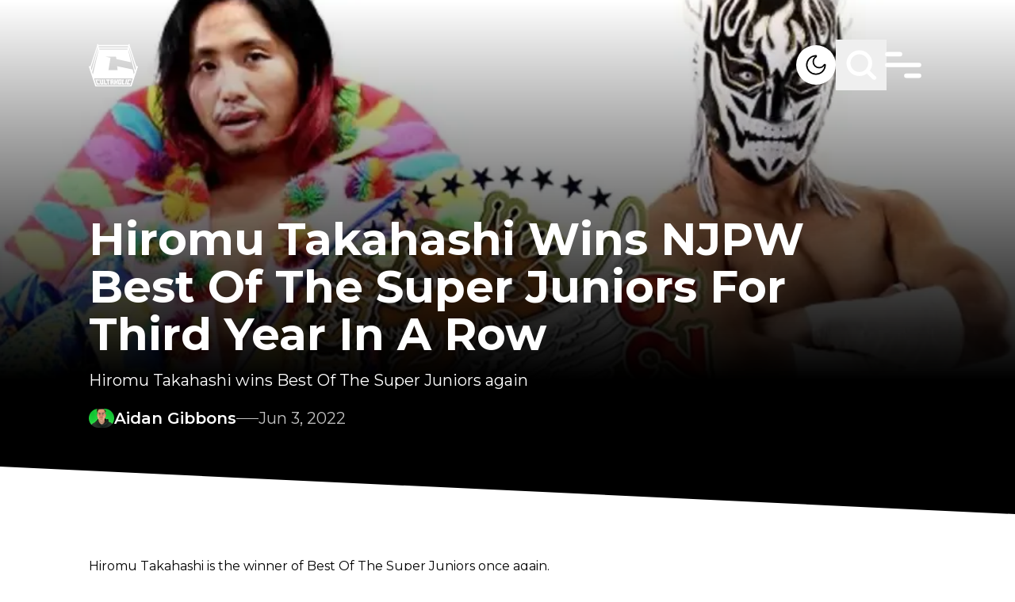

--- FILE ---
content_type: text/html; charset=utf-8
request_url: https://cultaholic.com/posts/hiromu-takahashi-wins-njpw-best-of-the-super-juniors-for-third-year-in-a-row
body_size: 23838
content:
<!DOCTYPE html><html lang="en" class="__variable_4bc053 font-sans" data-sentry-component="RootLayout" data-sentry-source-file="layout.tsx"><head><meta charSet="utf-8"/><meta name="viewport" content="width=device-width, initial-scale=1"/><link rel="preload" href="/_next/static/media/4f05ba3a6752a328-s.p.woff2" as="font" crossorigin="" type="font/woff2"/><link rel="preload" as="image" imageSrcSet="/_next/image?url=%2Fmedia%2FBOSJ%2029%20finak%20graphic.jpg&amp;w=640&amp;q=75 640w, /_next/image?url=%2Fmedia%2FBOSJ%2029%20finak%20graphic.jpg&amp;w=750&amp;q=75 750w, /_next/image?url=%2Fmedia%2FBOSJ%2029%20finak%20graphic.jpg&amp;w=828&amp;q=75 828w, /_next/image?url=%2Fmedia%2FBOSJ%2029%20finak%20graphic.jpg&amp;w=1080&amp;q=75 1080w, /_next/image?url=%2Fmedia%2FBOSJ%2029%20finak%20graphic.jpg&amp;w=1200&amp;q=75 1200w, /_next/image?url=%2Fmedia%2FBOSJ%2029%20finak%20graphic.jpg&amp;w=1920&amp;q=75 1920w, /_next/image?url=%2Fmedia%2FBOSJ%2029%20finak%20graphic.jpg&amp;w=2048&amp;q=75 2048w, /_next/image?url=%2Fmedia%2FBOSJ%2029%20finak%20graphic.jpg&amp;w=3840&amp;q=75 3840w" imageSizes="100vw" fetchPriority="high"/><link rel="stylesheet" href="/_next/static/css/35148f347d816e74.css" data-precedence="next"/><link rel="preload" as="script" fetchPriority="low" href="/_next/static/chunks/webpack-8a24a66be2e404cd.js"/><script src="/_next/static/chunks/db9a553a-347413b64d33cf5c.js" async=""></script><script src="/_next/static/chunks/525-b7253afc60f30ce9.js" async=""></script><script src="/_next/static/chunks/main-app-9400ae6070b36a75.js" async=""></script><script src="/_next/static/chunks/app/global-error-c15e511360e9256e.js" async=""></script><script src="/_next/static/chunks/app/layout-d0b2571624baebea.js" async=""></script><script src="/_next/static/chunks/290-37219f51fcae07cb.js" async=""></script><script src="/_next/static/chunks/234-61a73a5d6c78bd62.js" async=""></script><script src="/_next/static/chunks/479-aa10ab34ff86bd4c.js" async=""></script><script src="/_next/static/chunks/712-93355eeabb3a5bf2.js" async=""></script><script src="/_next/static/chunks/app/posts/%5Bslug%5D/page-15576fa80d454896.js" async=""></script><link rel="preload" href="https://www.googletagmanager.com/gtm.js?id=GTM-K2BQ9C2" as="script"/><link rel="preload" href="https://www.googletagmanager.com/gtag/js?id=G-0FV6XF5QQH" as="script"/><title>Hiromu Takahashi Wins NJPW Best Of The Super Juniors For Third Year In A Row</title><meta name="description" content="Hiromu Takahashi wins Best Of The Super Juniors again"/><meta property="og:title" content="Hiromu Takahashi Wins NJPW Best Of The Super Juniors For Third Year In A Row"/><meta property="og:description" content="Hiromu Takahashi wins Best Of The Super Juniors again"/><meta property="og:url" content="hiromu-takahashi-wins-njpw-best-of-the-super-juniors-for-third-year-in-a-row"/><meta property="og:site_name" content="Cultaholic Wrestling"/><meta property="og:image" content="https://cultaholic.com/media/BOSJ%2029%20finak%20graphic.jpg"/><meta property="og:type" content="website"/><meta name="twitter:card" content="summary_large_image"/><meta name="twitter:title" content="Hiromu Takahashi Wins NJPW Best Of The Super Juniors For Third Year In A Row"/><meta name="twitter:description" content="Hiromu Takahashi wins Best Of The Super Juniors again"/><meta name="twitter:image" content="https://cultaholic.com/media/BOSJ%2029%20finak%20graphic.jpg"/><link rel="icon" href="/icon.png?9371676ab8c6c75a" type="image/png" sizes="32x32"/><meta name="next-size-adjust"/><script src="/_next/static/chunks/polyfills-c67a75d1b6f99dc8.js" noModule=""></script><script data-cfasync="false" nonce="aec67aec-1f36-414a-adc2-0b97ae7a6b22">try{(function(w,d){!function(j,k,l,m){if(j.zaraz)console.error("zaraz is loaded twice");else{j[l]=j[l]||{};j[l].executed=[];j.zaraz={deferred:[],listeners:[]};j.zaraz._v="5874";j.zaraz._n="aec67aec-1f36-414a-adc2-0b97ae7a6b22";j.zaraz.q=[];j.zaraz._f=function(n){return async function(){var o=Array.prototype.slice.call(arguments);j.zaraz.q.push({m:n,a:o})}};for(const p of["track","set","debug"])j.zaraz[p]=j.zaraz._f(p);j.zaraz.init=()=>{var q=k.getElementsByTagName(m)[0],r=k.createElement(m),s=k.getElementsByTagName("title")[0];s&&(j[l].t=k.getElementsByTagName("title")[0].text);j[l].x=Math.random();j[l].w=j.screen.width;j[l].h=j.screen.height;j[l].j=j.innerHeight;j[l].e=j.innerWidth;j[l].l=j.location.href;j[l].r=k.referrer;j[l].k=j.screen.colorDepth;j[l].n=k.characterSet;j[l].o=(new Date).getTimezoneOffset();if(j.dataLayer)for(const t of Object.entries(Object.entries(dataLayer).reduce((u,v)=>({...u[1],...v[1]}),{})))zaraz.set(t[0],t[1],{scope:"page"});j[l].q=[];for(;j.zaraz.q.length;){const w=j.zaraz.q.shift();j[l].q.push(w)}r.defer=!0;for(const x of[localStorage,sessionStorage])Object.keys(x||{}).filter(z=>z.startsWith("_zaraz_")).forEach(y=>{try{j[l]["z_"+y.slice(7)]=JSON.parse(x.getItem(y))}catch{j[l]["z_"+y.slice(7)]=x.getItem(y)}});r.referrerPolicy="origin";r.src="/cdn-cgi/zaraz/s.js?z="+btoa(encodeURIComponent(JSON.stringify(j[l])));q.parentNode.insertBefore(r,q)};["complete","interactive"].includes(k.readyState)?zaraz.init():j.addEventListener("DOMContentLoaded",zaraz.init)}}(w,d,"zarazData","script");window.zaraz._p=async d$=>new Promise(ea=>{if(d$){d$.e&&d$.e.forEach(eb=>{try{const ec=d.querySelector("script[nonce]"),ed=ec?.nonce||ec?.getAttribute("nonce"),ee=d.createElement("script");ed&&(ee.nonce=ed);ee.innerHTML=eb;ee.onload=()=>{d.head.removeChild(ee)};d.head.appendChild(ee)}catch(ef){console.error(`Error executing script: ${eb}\n`,ef)}});Promise.allSettled((d$.f||[]).map(eg=>fetch(eg[0],eg[1])))}ea()});zaraz._p({"e":["(function(w,d){})(window,document)"]});})(window,document)}catch(e){throw fetch("/cdn-cgi/zaraz/t"),e;};</script></head><body class="overflow-x-hidden bg-white dark:bg-black"><script>!function(){try{var d=document.documentElement,c=d.classList;c.remove('light','dark');var e=localStorage.getItem('theme');if('system'===e||(!e&&true)){var t='(prefers-color-scheme: dark)',m=window.matchMedia(t);if(m.media!==t||m.matches){d.style.colorScheme = 'dark';c.add('dark')}else{d.style.colorScheme = 'light';c.add('light')}}else if(e){c.add(e|| '')}if(e==='light'||e==='dark')d.style.colorScheme=e}catch(e){}}()</script><main data-sentry-component="PageWrapper" data-sentry-source-file="page-wrapper.tsx"><header class="fixed z-10 w-full" data-sentry-component="Header" data-sentry-source-file="header.tsx"><section class="pb-[35px] pt-[50px] transition-all duration-[400ms]"><div class="primary-container z-10 flex items-center justify-between"><div class="flex-1 items-center"><a aria-label="Cultaholic home page" data-sentry-element="Link" data-sentry-source-file="header.tsx" href="/"><svg xmlns="http://www.w3.org/2000/svg" width="62" height="55" fill="none" class="w-[62px] lg:w-[62px]" data-sentry-element="Logo" data-sentry-source-file="header.tsx"><g fill="#fff" clip-path="url(#logo-white_svg__a)"><path d="M11.63.567c.219.17.26.43.318.687l.04.176q.014.055.026.112l.013.052c.016.07.028.134.028.207h37.89l.025-.199q.038-.18.083-.36l.022-.096c.065-.266.131-.478.37-.635.197-.095.444-.048.644.015.163.065.278.16.382.3.064.211.019.42-.032.63-.102.45-.014.8.145 1.226q.05.135.096.272l.14.398q.127.356.243.715l.017.053.085.264.155.475.101.312.316.968.542 1.667a265.818 265.818 0 0 0 .122.372l.385 1.18.032.1.245.752.228.701.033.1.386 1.184.017.053.087.266.052.16 1.047 3.215.035.106.087.267.017.053.4 1.225.383 1.178.018.053.087.266 1.082 3.322.034.107.018.053.087.266.017.053.417 1.28.245.752.228.701.033.1.394 1.21.019.057.508 1.56q.016.053.033.104l.046.143.026.082c.016.058.016.058.047.085l.022-.042c.108-.202.214-.36.43-.457.255-.075.509-.024.749.078l.066.027c.194.087.41.226.492.43.079.294-.012.572-.108.848l-.127.373-.138.406-.167.494q-.144.424-.285.85l-.02.06-.1.303-.182.547-.101.305-.04.121-.04.122-.324.975-.02.061-.687 2.069-.62 1.868-.642 1.933-.685 2.066-.02.06-.304.915-.324.975-.02.061-.686 2.068-1.452 4.373-.02.063-.259.777-.216.652-.042.126q-.263.792-.523 1.587l-.017.054-.045.137c-.023.066-.023.066-.047.115H8.328c-.399-1.158-.399-1.158-.532-1.564l-.14-.425-.03-.093q-.196-.597-.395-1.192l-.167-.506-.043-.127-.436-1.315-.035-.108-.142-.427-.267-.807-.09-.272-.288-.869-.018-.054-2.948-8.899-.126-.38-.162-.488-.09-.271-.018-.055-.25-.757-.161-.486-.018-.054-.872-2.63-.018-.056-.094-.28-.074-.224-.25-.758-.018-.053A69 69 0 0 0 .3 30.135l-.08-.233c-.252-.724-.252-.724-.134-1.025.13-.21.337-.328.564-.411l.066-.024c.228-.073.496-.1.72-.004.18.105.31.285.39.474.062-.137.11-.275.155-.419l.024-.072.05-.156.134-.42.028-.088q.14-.434.284-.866.202-.613.4-1.228.21-.653.425-1.304.19-.575.375-1.152.21-.653.425-1.303.19-.576.376-1.152.21-.654.425-1.304l.375-1.152q.198-.615.4-1.228.195-.594.388-1.189.25-.775.503-1.549l.039-.118.136-.416.416-1.273.017-.053L8.227 9.32l.034-.106.018-.054.087-.266.017-.053.417-1.28.228-.701 1.058-3.245.054-.165.196-.602.084-.257.12-.365q.011-.038.024-.077l.022-.067a.55.55 0 0 0 .018-.314l-.017-.093-.037-.191c-.098-.526-.098-.526.01-.725.134-.17.358-.256.569-.293a.73.73 0 0 1 .5.1m.725 2.722c.098.535.244 1.06.375 1.587h36.54c.252-.786.252-.786.375-1.587zm38.49 1.116a24 24 0 0 0-.136.55l-.05.204-.016.06c-.048.217.02.416.077.625l.028.105.126.453.194.694.02.074.042.149.063.227.424 1.525.098.355.02.07.039.142.058.21.394 1.42.017.062.067.245.017.06.017.062.034.122.236.852.154.554.017.062.538 1.935.635 2.286q.008.035.02.071l.313 1.135.295 1.064.02.07q.303 1.1.61 2.198.3 1.076.597 2.152l.02.071.156.566.396 1.428.051.184.135.488.325 1.17.12.436.738 2.66.059.21q.112.409.227.818l.099.357.127.457q.111.404.232.806a.8.8 0 0 0 .1-.215l.029-.088.03-.095q.017-.05.033-.1l.248-.755.018-.055q.106-.325.222-.648l.044-.123.078-.213.034-.095.03-.078c.016-.139-.025-.256-.065-.388l-.027-.088-.093-.295-.036-.112-.076-.238-.122-.38-.02-.064-.042-.13q-.03-.099-.063-.197l-.371-1.171-.13-.408q-.014-.052-.032-.103l-.371-1.175-1.093-3.453-1.076-3.398-1.075-3.398a1574 1574 0 0 1-1.074-3.394l-.035-.109-.329-1.038-.19-.603q-.01-.027-.018-.055-.261-.82-.519-1.642-.27-.855-.542-1.712l-.505-1.595-.094-.299-.244-.776-.085-.272-.089-.281-.027-.088c-.021-.07-.021-.07-.076-.117m-39.74.025-.243.764-.019.06L9.736 8.75 8.661 12.15l-1.057 3.34-.034.108-.33 1.039-.19.603-.018.054-.518 1.642q-.27.857-.543 1.713l-.519 1.641q-.277.88-.556 1.757l-.52 1.642-.537 1.699q-.21.662-.42 1.326l-.017.05-.156.499q-.15.48-.307.959l-.106.325-.058.175-.079.24-.024.07-.02.065-.02.056c-.016.167.057.34.11.497l.019.058.063.19.161.482.118.353.373 1.117a.8.8 0 0 0 .103-.255l.016-.056.05-.186.116-.419.28-1.017.483-1.746.571-2.056q.3-1.076.598-2.152l.02-.071.156-.566.396-1.428.051-.184.135-.488.325-1.17.12-.436.326-1.172.153-.553.017-.061.575-2.071.602-2.168.02-.072.156-.565.396-1.429.051-.184.135-.487.325-1.171.12-.435.326-1.173.806-2.903.036-.13.087-.315a33 33 0 0 1 .264-.914c.085-.28.108-.5.008-.78-.039-.119-.062-.242-.088-.364l-.033-.14-.014-.06-.01-.042zm1.95 1.86c.02.163.02.163.05.323l.015.067.016.07.017.074.034.154.053.236.034.149.016.071.015.066.013.058c.01.049.01.049.037.097h35.29c.08-.314.08-.314.153-.629l.013-.058.026-.118.041-.18.026-.117.013-.054a1 1 0 0 0 .028-.209zm-1.15 1.712-.02.071q-.424 1.581-.851 3.161l-.611 2.264a3277 3277 0 0 1-1.338 4.958l-.623 2.307-.59 2.185a2931 2931 0 0 1-1.338 4.958l-.623 2.308a2028 2028 0 0 0-1.095 4.056l-.02.071-.163.606-.017.063-.033.122-.077.284a25 25 0 0 1-.174.622c-.057.203-.007.384.061.578l.209.608a65 65 0 0 1 .35 1.062l.02.06.155.463a.45.45 0 0 0 .078-.177l.016-.064.016-.07.018-.075.058-.248.133-.564.146-.617.05-.212.013-.054.09-.382.355-1.492.012-.051.146-.611.147-.616.049-.204.072-.304.478-2.004.02-.083.727-3.05.658-2.766.02-.084.32-1.337.298-1.255.02-.084 1.407-5.904.478-2.006.035-.149.238-.998.117-.492.012-.05.331-1.387.15-.624.129-.54.079-.331.086-.36.015-.06c.058-.241.058-.241.041-.486l-.014-.067-.017-.07-.016-.075-.036-.154-.053-.236-.034-.15L12 8.195l-.015-.066-.014-.058c-.011-.05-.011-.05-.065-.07m38.14 0a74 74 0 0 0-.198.85l-.017.07-.015.068-.014.059c-.016.17.026.34.066.505l.015.061.048.202.035.146.094.397.102.426.194.813.148.618.02.085.04.17.91 3.809.011.05.072.3.082.348.047.197.47 1.967.039.165.485 2.04.037.158.228.962.099.418.04.172q.03.118.056.236l.017.07.015.063.013.055q.016.062.037.122l-.063-.016c-.327-.083-.657-.155-.987-.228l-.715-.157-.664-.146-1.074-.236-1.283-.283-.543-.12-.054-.011-1.272-.28-.057-.012-1.526-.336-1.117-.246-.313-.069-4.389-.966-.06-.013-.593-.13-1.265-.28-1.405-.31-.45-.098-.163-.036-.22-.049-.065-.014a1 1 0 0 0-.23-.032q0-.027-.002-.056c-.017-.292-.062-.58-.106-.87l-.025-.166-.052-.346-.067-.444-.051-.343-.087-.577q-.015-.075-.034-.15H21.333c.08.04.138.062.223.081l.075.018.083.018.326.075.255.059.496.113.399.092a531 531 0 0 0 3.184.72l.369.081.133.03.18.04.052.011a1 1 0 0 0 .203.027 992 992 0 0 1-.537 3.34l-.014.086-.177 1.086-.165 1.018-.04.25-.05.303-.108.663-.685 4.22-.108.66-.015.093-.073.45-.137.844-.05.311-.012.075-.148.904-.057.348-.042.256-.024.147-.01.064-.01.059-.009.05c-.007.066-.005.134-.005.201h11.43a3 3 0 0 0-.024-.397l-.008-.058-.026-.19-.018-.136-.103-.755-.213-1.564-.234-1.712.076.02q.333.083.67.153l.098.021.265.055.286.06.494.104.923.193.203.042.41.086 2.606.548.338.07.056.013.114.024.848.178 2.586.545 3.253.685.153.032 2.023.426.944.198.475.1.1.02.244.052.474.1a90 90 0 0 0 1.269.262l.308.062.233.047.163.033.068.013c.053.025.053.025.084.084.033.114.033.114.045.162l.013.055.014.06.015.065.051.215.037.154.078.332.125.527.13.552.427 1.795.127.531.08.334.035.153q.13.543.268 1.083.05-.096.086-.2l.021-.06.022-.065.024-.069.244-.716.116-.34a73 73 0 0 0 .267-.785l.023-.064c.065-.198.043-.373-.012-.572l-.02-.077-.024-.083-.038-.139-.13-.474-.098-.358a395 395 0 0 1-.5-1.846 2831 2831 0 0 1-1.263-4.68l-1.233-4.568-1.262-4.673a2275 2275 0 0 1-1.275-4.725 2829 2829 0 0 1-1.29-4.783l-.053-.193-.034-.123-.016-.06-.076-.283-.015-.053-.113-.423-.021-.079-.038-.14q-.02-.076-.045-.151zM6.703 43.944c.03.135.059.26.1.39l.016.047.083.258.192.592.25.774.106.325.028.088.028.085.028.084.054.168q.22.68.436 1.363.245.768.497 1.535.252.772.498 1.545.18.573.366 1.144l.04.12.051.159.03.089c.017.062.017.062.048.09q.057.003.116.002H27.88l1.558-.001H40.27l8.238-.001h3.937l.056-.148q.039-.105.073-.213l.03-.093q.018-.05.033-.1l.035-.106.093-.285.058-.178q.267-.815.526-1.634.232-.73.471-1.46.255-.775.5-1.55a206 206 0 0 1 .807-2.488l.085-.262.026-.078.024-.072.02-.062c.017-.055.017-.055.014-.127z"></path><path d="M27.16 45.135h4.202l.002 2.166v.05q-.001 1.03-.014 2.063l-.001.073-.012.857h.175l.002.456c.002.32-.012.637-.027.958h-1.675l-.025-1.414h.175v-1.215h-1.25l.024.148a2 2 0 0 1 .007.18l.001.068.002.071.004.224.004.152.007.372h.15c.02.087.029.168.03.256l.002.08.001.082.002.077.004.282.011.637h-1.7l-.025-.54-.008-.168c-.022-.471-.022-.471-.017-.706h.175l-.012-.038c-.017-.081-.02-.162-.024-.244l-.002-.056-.008-.186-.006-.133-.016-.362-.013-.303-.064-1.453q-.014-.316-.027-.634l-.032-.734-.006-.13-.003-.06-.002-.053c-.011-.275-.01-.546-.01-.823m1.501 1.389-.001.426-.001.133v.16c0 .168.014.328.027.496h1.25c.002-.197.002-.197.002-.398l.001-.224v-.05c0-.182-.015-.36-.027-.543zM32.188 45.135h1.826l-.05 1.389h-.2v.058l.001.27v.092c.002.267-.013.528-.026.795h1.25v-.322q.004-.114.011-.227l.003-.059.011-.18.025-.427h-.175l.02-.51.007-.173.01-.25.003-.078.003-.073.002-.064c.006-.081.019-.161.03-.241h1.826l-.036.569-.011.178-.01.142q0 .036-.004.073a8 8 0 0 1-.04.427h-.174l-.003.058a191 191 0 0 1-.13 2.083l-.024.364-.024.353-.01.168c-.037.552-.037.552-.06.794h.15c.008.302-.014.6-.037.902l-.037.512h-1.701l.023-.568.008-.177.006-.142.002-.072q.01-.229.036-.455h.175v-.072a10 10 0 0 1 .025-.76l.025-.383H33.69l-.015.688-.002.13-.002.068a2 2 0 0 1-.031.329h.175q.003.36-.011.72l-.003.088a17 17 0 0 1-.036.606h-1.676l-.002-.637V50.6l-.001-.068c.003-.065.014-.125.028-.188h.15v-.048l.027-1.722.007-.49.004-.259q.009-.65.037-1.301h-.175l-.001-.414v-.14l-.002-.266c0-.191.015-.376.028-.57M37.39 45.135h4.227l-.203 1.632-.124 1.003-.091.732-.048.385q-.178 1.436-.36 2.87H36.89c.028-.598.028-.598.045-.807l.005-.074.018-.24.014-.174.069-.912.067-.876.134-1.775.038-.49.035-.46.012-.168.018-.23.005-.067.005-.063.004-.053q.014-.117.03-.233m1.325 1.389-.137 1.461-.063.679-.056.59-.029.314-.027.294-.01.109-.014.147-.008.084c-.007.069-.007.069-.006.142h1.226l.156-1.428.073-.663.128-1.173.012-.105.016-.145.009-.082a3 3 0 0 0 .006-.224zM13.18 45.135h1.826c.056.195.056.195.074.289l.025.13.013.07.027.145.042.222.027.142.013.067c.02.11.034.212.029.324h-.15l.01.058.502 2.652.059.311.055.293.02.107.028.147.015.082c.011.07.011.07.011.17h1.2l-.059-.345-.195-1.127-.118-.684-.103-.595-.054-.316-.051-.297-.02-.109-.025-.148-.014-.084c-.01-.065-.01-.065-.01-.115h-.176a111 111 0 0 1-.196-1.058l-.011-.066-.01-.058c-.009-.068-.008-.138-.008-.207h1.801c.056.195.056.195.072.297l.01.068.011.072.012.076.024.157.036.24.024.154.01.073.02.126a1 1 0 0 1 .006.126h-.175l.009.052a113 113 0 0 1 .298 1.852l.116.743.108.69q.046.299.093.596l.126.808.026.166.014.094c.01.084.01.084.01.233h-3.876a2 2 0 0 1-.08-.28l-.015-.078-.017-.084-.019-.089-.05-.243-.052-.259-.101-.497-.116-.569-.058-.282-.011-.056-.08-.392-.275-1.341-.09-.44-.059-.284q-.007-.04-.017-.08l-.014-.072-.013-.062c-.009-.052-.009-.052-.009-.126h-.175c-.053-.142-.08-.287-.11-.435l-.068-.343zM8.153 45.135h4.402c.116.459.116.459.16.66l.014.066.03.139.046.212.03.135.013.064.013.06.011.05a1 1 0 0 1 .008.177h-1.425l-.05-.15-1.25-.024.064.254.091.363.013.048a329 329 0 0 1 .56 2.257l.074.306.014.056.036.147.036.143a1 1 0 0 1 .037.246h1.2l-.025-.174h1.375c.034.1.062.19.084.293l.018.084.02.089q.008.044.02.092l.04.193.054.248.05.236.02.09.018.082.016.074c.01.057.01.057.01.107H9.905c-.35-1.315-.35-1.315-.35-1.414h.15l-.014-.049a78 78 0 0 1-.453-1.694l-.15-.574-.036-.14a95 95 0 0 0-.282-1.066l-.026-.097-.023-.085c-.016-.065-.016-.065-.016-.115h-.176c-.137-.46-.254-.924-.375-1.39M49.316 45.132h1.88l.793.001 1.633.002c-.014.116-.03.227-.06.34l-.02.08-.023.083-.024.087-.048.182-.075.279-.047.176-.023.085-.02.078-.02.068c-.016.055-.016.055-.04.104h-1.426l.025-.173-1.25.024-.242 1.03-.13.553-.137.58-.022.096q-.106.451-.21.904l-.015.064-.064.282-.022.095-.018.08c-.016.062-.016.062-.04.112l1.2-.025.05-.149h1.375c-.098.537-.26 1.06-.4 1.587h-4.077c.144-.741.144-.741.22-1.07l.08-.343h.175l.009-.053q.05-.3.116-.597l.022-.102.122-.565.104-.484.288-1.33.058-.27.032-.146.019-.088.016-.076c.015-.06.015-.06.04-.11h-.175c.04-.26.094-.516.148-.774l.047-.223.03-.141.014-.068c.039-.181.039-.181.132-.185M21.759 45.135h4.577c.026.077.03.138.034.22l.005.09.005.097.004.1.026.53.026.526h-1.2q-.014-.086-.026-.174h-.325l.01.083a31 31 0 0 1 .11 1.353l.03.434.036.5.034.485.015.205.026.37q.017.195.014.39h.175l.1 1.414h-1.7l-.125-1.414h.175l-.009-.067c-.043-.34-.072-.68-.102-1.02l-.018-.204-.043-.483-.044-.495-.037-.429-.023-.254-.025-.284-.008-.084a5 5 0 0 1-.017-.5h-.325v.174h-1.2c-.069-.52-.121-1.04-.175-1.563M42.242 45.135h1.826l-.072.488-.023.152q-.022.159-.047.318l-.016.113-.02.137-.012.074c-.01.057-.01.057-.035.107h-.175l-.004.047a9 9 0 0 1-.072.574l-.015.103-.042.275-.044.29-.158 1.044-.082.54-.034.23-.041.27-.022.146-.014.087-.011.077c-.012.063-.012.063-.037.137h.6l.026-.174h1.55l-.275 1.588h-3.626c.015-.2.032-.395.06-.593l.01-.072.031-.224.022-.153.052-.372h.175l.007-.076c.038-.374.088-.747.139-1.12l.037-.277.071-.524.08-.597.166-1.226h-.15q.023-.401.079-.799l.026-.192.016-.123.008-.058a1 1 0 0 1 .046-.217M18.407 45.135h1.826l.075.583.024.183.018.145.01.075c.017.135.027.266.023.403h-.15l.008.059.178 1.413.086.684.075.595.04.316.038.297.014.109.018.148.01.084a1 1 0 0 1 .008.115h.576v-.174h1.55l.075.738.024.233.018.182.01.096.01.092.008.08c.005.067.005.067.005.167h-3.626c-.2-1.34-.2-1.34-.2-1.414h.175l-.022-.09c-.035-.157-.057-.316-.08-.475l-.015-.103-.04-.275-.041-.29-.22-1.526-.041-.288-.04-.27-.02-.146-.013-.088-.01-.076a1.4 1.4 0 0 1-.009-.193h-.175a5 5 0 0 1-.097-.529l-.02-.137-.032-.21-.02-.135-.01-.063-.008-.06-.007-.051c-.007-.068-.006-.136-.006-.204M46.769 45.135h1.826c-.029.279-.029.279-.048.376l-.014.065-.014.068-.015.072-.031.15-.047.228-.03.145-.015.07-.013.064-.012.056c-.012.045-.012.045-.037.095h-.175l-.009.05q-.124.675-.264 1.349l-.041.202-.086.417-.099.482-.106.518-.03.148q-.03.137-.057.274-.007.04-.017.082l-.015.075-.013.066-.038.157h.15a4 4 0 0 1-.09.58l-.032.149-.047.228-.03.145-.014.069-.014.064-.012.056c-.011.048-.011.048-.036.123h-1.676a6 6 0 0 1 .07-.537l.014-.072.027-.148.042-.228.027-.146.013-.069.022-.119c.01-.045.01-.045.035-.095h.175l.004-.042c.016-.186.049-.368.084-.551l.019-.103.052-.275.054-.29.208-1.106.1-.536.032-.172.051-.27.028-.146.016-.088.015-.076q.015-.083.038-.165h-.175z"></path></g><defs><clipPath id="logo-white_svg__a"><path fill="#fff" d="M0 .313h62v54H0z"></path></clipPath></defs></svg></a></div><div class="flex items-center gap-5 lg:gap-16"><button title="Light &amp; Dark Mode" aria-label="Light &amp; Dark Mode" class="relative h-[30px] w-[30px] overflow-hidden rounded-full bg-white lg:h-[50px] lg:w-[50px]"><svg xmlns="http://www.w3.org/2000/svg" fill="none" viewBox="0 0 50 50" class="absolute left-0 top-0 w-full transition-all duration-500 dark:left-full dark:rotate-180" data-sentry-element="Dark" data-sentry-source-file="header.tsx"><path fill="#000" fill-rule="evenodd" d="M23.857 14.306a10.756 10.756 0 1 0 11.839 11.838 8.43 8.43 0 1 1-11.839-11.838M12.5 25c0-6.903 5.597-12.5 12.5-12.5.834 0 1.25.664 1.322 1.193.069.51-.12 1.157-.704 1.51a6.686 6.686 0 1 0 9.179 9.18c.353-.585 1-.774 1.51-.705.53.072 1.193.489 1.193 1.322 0 6.904-5.596 12.5-12.5 12.5-6.903 0-12.5-5.596-12.5-12.5" clip-rule="evenodd"></path></svg><svg xmlns="http://www.w3.org/2000/svg" fill="none" viewBox="0 0 50 50" class="absolute -left-full top-0 w-full -rotate-180 transition-all duration-500 dark:left-0 dark:rotate-0" data-sentry-element="Light" data-sentry-source-file="header.tsx"><path fill="#000" d="M36.25 24h-1.224c-.692 0-1.25.448-1.25 1s.558 1 1.25 1h1.225c.69 0 1.25-.447 1.25-1 0-.55-.561-1-1.25-1M25 18.124A6.85 6.85 0 0 0 18.126 25 6.854 6.854 0 0 0 25 31.877 6.854 6.854 0 0 0 31.877 25 6.855 6.855 0 0 0 25 18.126m0 11.876c-2.763 0-5-2.24-5-5a5 5 0 1 1 5 5m-8.75-5c0-.552-.56-1.002-1.25-1.002h-1.25c-.691 0-1.25.449-1.25 1.002 0 .55.559.998 1.25.998H15c.69 0 1.25-.447 1.25-.998M25 16.25c.552 0 1-.56 1-1.25v-1.25c0-.692-.448-1.25-1-1.25s-1 .558-1 1.25V15c0 .69.448 1.25 1 1.25m0 17.5c-.552 0-1 .558-1 1.25v1.25c0 .691.448 1.25 1 1.25s1-.559 1-1.25V35c0-.692-.448-1.25-1-1.25m9.207-16.543c.489-.489.567-1.201.177-1.591s-1.103-.31-1.59.178l-.875.874c-.488.489-.567 1.201-.177 1.591s1.104.31 1.591-.178zm-17.54 14.709-.874.876c-.489.489-.568 1.199-.178 1.589s1.104.312 1.59-.176l.875-.874c.49-.489.568-1.201.178-1.593-.39-.39-1.104-.308-1.59.178m.54-16.123c-.488-.489-1.202-.569-1.592-.179s-.31 1.104.177 1.593l.875.874c.488.488 1.2.568 1.59.178s.31-1.103-.177-1.59zm14.711 17.54.875.873c.489.489 1.2.566 1.59.179.39-.39.311-1.104-.177-1.592l-.874-.873c-.489-.49-1.201-.57-1.593-.18-.39.39-.31 1.103.18 1.592"></path></svg></button><button title="Search" aria-label="Search" class="scale-[.7] lg:scale-100"><svg class="search" width="64" height="64" viewBox="0 0 64 64" fill="none" data-sentry-element="svg" data-sentry-component="Search" data-sentry-source-file="search.tsx"><path class="search-path1" d="M40.001 40L48.001 48C48.001 48 51.1444 49.6066 53 49C56.7581 47.7716 58 43.5 59 39.5C59.8642 36.0432 60.2273 34.0559 60 30.5C59.7793 27.047 59.4558 24.8542 57.5 22C56.0151 19.833 54.9925 18.3296 52.5 17.5C50.0844 16.696 46 18 46 18L18 46" stroke="white" stroke-width="5" stroke-linecap="round" stroke-linejoin="round" data-sentry-element="path" data-sentry-source-file="search.tsx"></path><path class="search-path2" d="M39.4247 39.3989C36.942 41.8883 33.5079 43.4286 29.7143 43.4286C22.1401 43.4286 16 37.2885 16 29.7143C16 22.1401 22.1401 16 29.7143 16C37.2885 16 43.4286 22.1401 43.4286 29.7143C43.4286 33.1065 42.1971 36.2111 40.1567 38.6052C40.1567 38.6052 35.8608 46.4773 31 48.5C27.735 49.8586 25.4994 50.0101 22 49.5C17.9378 48.9079 16.0025 48.7995 13 46C9.22959 42.4845 7.48411 40.4368 6 35.5C4.63224 30.9502 4.71892 27.1863 5.49999 22.5C6.00001 19.5 7.19966 17.4377 9.5 16C13.5 13.5 18 18 18 18L46 46" stroke="white" stroke-width="5" stroke-linecap="round" stroke-linejoin="round" data-sentry-element="path" data-sentry-source-file="search.tsx"></path></svg></button><div class="relative h-8 w-8 scale-[.7] lg:h-[50px] lg:w-[50px] lg:scale-100" data-sentry-component="Hamburger" data-sentry-source-file="hamburger.tsx"><svg class="ham" viewBox="0 0 100 100" width="80" data-sentry-element="svg" data-sentry-source-file="hamburger.tsx"><path class="line top" d="m 20,33 h 20 c 0,0 9.044436,-0.654587 9.044436,-18.508902 0,-7.854315 -8.024349,-11.958003 -14.89975,-10.85914 -6.875401,1.098863 -13.637059,4.171617 -13.637059,16.368042 v 40" data-sentry-element="path" data-sentry-source-file="hamburger.tsx"></path><path class="line middle" d="m 20,50 h 50" data-sentry-element="path" data-sentry-source-file="hamburger.tsx"></path><path class="line bottom" style="stroke-dasharray:20 180" d="m 50, 67 h 20 c 12.796276,0 15.357889,-11.717785 15.357889,-26.851538 0,-15.133752 -4.786586,-27.274118 -16.667516,-30.274118 -11.88093,0 -18.499247,6.994427 -18.435284,17.125656 l 0.252538,40" data-sentry-element="path" data-sentry-source-file="hamburger.tsx"></path></svg></div></div></div></section><nav class="angled-bottom absolute left-0 right-0 -z-10 bg-black transition-all duration-[400ms] -top-[140px] -translate-y-full" data-sentry-component="Menu" data-sentry-source-file="header.tsx"><div class="primary-container pb-[170px] pt-[213px]"><form class="flex gap-7" action="/search"><input type="search" class="w-full border-b bg-black p-2.5 text-white placeholder:text-white lg:text-2xl" placeholder="Search" required="" name="searchTerm"/><input class="btn btn-pink font-semibold" type="submit" value="SEARCH"/></form></div></nav><nav class="angled-bottom absolute left-0 right-0 -z-10 bg-black transition-all duration-[400ms] -top-[140px] -translate-y-full" data-sentry-component="Menu" data-sentry-source-file="header.tsx"><div class="primary-container pb-[170px] pt-[213px]"><ul class="flex flex-col text-white"><li class="pb-7 last:pb-0 lg:pb-8"><a href="/" target="_self" rel="noopener noreferrer" data-replace="Home" class="inline-flex cursor-pointer link text-xl lg:text-4xl lg:font-bold" data-sentry-element="Tag" data-sentry-component="CmsLink" data-sentry-source-file="cms-link.tsx"><span>Home</span></a></li><li class="pb-7 last:pb-0 lg:pb-8"><a href="/posts/categories/news" target="_self" rel="noopener noreferrer" data-replace="News" class="inline-flex cursor-pointer link text-xl lg:text-4xl lg:font-bold" data-sentry-element="Tag" data-sentry-component="CmsLink" data-sentry-source-file="cms-link.tsx"><span>News</span></a></li><li class="pb-7 last:pb-0 lg:pb-8"><a href="/quizzes" target="_self" rel="noopener noreferrer" data-replace="Quizzes" class="inline-flex cursor-pointer link text-xl lg:text-4xl lg:font-bold" data-sentry-element="Tag" data-sentry-component="CmsLink" data-sentry-source-file="cms-link.tsx"><span>Quizzes</span></a></li><li class="pb-7 last:pb-0 lg:pb-8"><a href="/posts/categories/lists" target="_self" rel="noopener noreferrer" data-replace="Lists" class="inline-flex cursor-pointer link text-xl lg:text-4xl lg:font-bold" data-sentry-element="Tag" data-sentry-component="CmsLink" data-sentry-source-file="cms-link.tsx"><span>Lists</span></a></li><li class="pb-7 last:pb-0 lg:pb-8"><a href="/podcasts" target="_self" rel="noopener noreferrer" data-replace="Podcasts" class="inline-flex cursor-pointer link text-xl lg:text-4xl lg:font-bold" data-sentry-element="Tag" data-sentry-component="CmsLink" data-sentry-source-file="cms-link.tsx"><span>Podcasts</span></a></li><li class="pb-7 last:pb-0 lg:pb-8"><a href="https://www.patreon.com/cultaholic" target="_blank" rel="noopener noreferrer" data-replace="Patreon" class="inline-flex cursor-pointer link text-xl lg:text-4xl lg:font-bold" data-sentry-element="Tag" data-sentry-component="CmsLink" data-sentry-source-file="cms-link.tsx"><span>Patreon</span></a></li><li class="pb-7 last:pb-0 lg:pb-8"><a href="https://www.cultaholicshop.com" target="_blank" rel="noopener noreferrer" data-replace="Shop" class="inline-flex cursor-pointer link text-xl lg:text-4xl lg:font-bold" data-sentry-element="Tag" data-sentry-component="CmsLink" data-sentry-source-file="cms-link.tsx"><span>Shop</span></a></li></ul></div></nav></header><section class="fixed embla full" data-sentry-component="FeaturedHeader" data-sentry-source-file="featured-header.tsx"><div class="embla__viewport"><div class="embla__container"><div class="embla__slide"><section class="relative mb-16 flex h-[95vh] items-end pb-36"><article class="primary-container flex w-full items-start justify-start text-white"><div class=" max-w-5xl"><h1 class="mb-4 text-xl font-bold md:text-5xl">Hiromu Takahashi Wins NJPW Best Of The Super Juniors For Third Year In A Row</h1><p class="mb-6 line-clamp-3 text-base md:text-xl">Hiromu Takahashi wins Best Of The Super Juniors again</p><div class="flex items-center gap-2"><div class="flex gap-2"><span class="relative flex aspect-square w-8 items-center justify-center overflow-hidden rounded-full bg-white" data-sentry-component="Avatar" data-sentry-source-file="avatar.tsx"><img alt="Aidan Gibbons smiling in front of a green screen in an Adidas hoodie " data-sentry-element="Image" data-sentry-component="CmsImage" data-sentry-source-file="cms-image.tsx" loading="lazy" decoding="async" data-nimg="fill" class="object-cover" style="position:absolute;height:100%;width:100%;left:0;top:0;right:0;bottom:0;color:transparent" sizes="100vw" srcSet="/_next/image?url=%2Fmedia%2FAidanGibbons_250%20(1).jpg&amp;w=640&amp;q=75 640w, /_next/image?url=%2Fmedia%2FAidanGibbons_250%20(1).jpg&amp;w=750&amp;q=75 750w, /_next/image?url=%2Fmedia%2FAidanGibbons_250%20(1).jpg&amp;w=828&amp;q=75 828w, /_next/image?url=%2Fmedia%2FAidanGibbons_250%20(1).jpg&amp;w=1080&amp;q=75 1080w, /_next/image?url=%2Fmedia%2FAidanGibbons_250%20(1).jpg&amp;w=1200&amp;q=75 1200w, /_next/image?url=%2Fmedia%2FAidanGibbons_250%20(1).jpg&amp;w=1920&amp;q=75 1920w, /_next/image?url=%2Fmedia%2FAidanGibbons_250%20(1).jpg&amp;w=2048&amp;q=75 2048w, /_next/image?url=%2Fmedia%2FAidanGibbons_250%20(1).jpg&amp;w=3840&amp;q=75 3840w" src="/_next/image?url=%2Fmedia%2FAidanGibbons_250%20(1).jpg&amp;w=3840&amp;q=75"/></span><label class="text-base font-semibold lg:text-xl text-white">Aidan Gibbons</label></div><span class="block h-px w-7 bg-grey2"></span><p class="text-base text-grey2 lg:text-xl">Jun 3, 2022</p></div></div></article><div class="-z-10 mix-blend-overlay"><img alt="BOSJ 29 finak graphic.jpg" data-sentry-element="Image" data-sentry-component="CmsImage" data-sentry-source-file="cms-image.tsx" fetchPriority="high" decoding="async" data-nimg="fill" class="-z-10 object-cover pb-[30%] md:pb-0" style="position:absolute;height:100%;width:100%;left:0;top:0;right:0;bottom:0;color:transparent" sizes="100vw" srcSet="/_next/image?url=%2Fmedia%2FBOSJ%2029%20finak%20graphic.jpg&amp;w=640&amp;q=75 640w, /_next/image?url=%2Fmedia%2FBOSJ%2029%20finak%20graphic.jpg&amp;w=750&amp;q=75 750w, /_next/image?url=%2Fmedia%2FBOSJ%2029%20finak%20graphic.jpg&amp;w=828&amp;q=75 828w, /_next/image?url=%2Fmedia%2FBOSJ%2029%20finak%20graphic.jpg&amp;w=1080&amp;q=75 1080w, /_next/image?url=%2Fmedia%2FBOSJ%2029%20finak%20graphic.jpg&amp;w=1200&amp;q=75 1200w, /_next/image?url=%2Fmedia%2FBOSJ%2029%20finak%20graphic.jpg&amp;w=1920&amp;q=75 1920w, /_next/image?url=%2Fmedia%2FBOSJ%2029%20finak%20graphic.jpg&amp;w=2048&amp;q=75 2048w, /_next/image?url=%2Fmedia%2FBOSJ%2029%20finak%20graphic.jpg&amp;w=3840&amp;q=75 3840w" src="/_next/image?url=%2Fmedia%2FBOSJ%2029%20finak%20graphic.jpg&amp;w=3840&amp;q=75"/><div class="absolute bottom-0 left-0 right-0 top-0 -z-10 bg-gradient-to-t md:from-0 from-black from-30% to-transparent"></div></div></section></div></div></div></section><div class="angled-top relative top-[calc(95vh-95px)] bg-white pt-28 dark:bg-black"><script type="application/ld+json">{"@context":"https://schema.org","@type":"NewsArticle","name":"Hiromu Takahashi Wins NJPW Best Of The Super Juniors For Third Year In A Row","headline":"Hiromu Takahashi Wins NJPW Best Of The Super Juniors For Third Year In A Row","image":"https://cultaholic.com/media/BOSJ 29 finak graphic.jpg","description":"Hiromu Takahashi wins Best Of The Super Juniors again","url":"https://cultaholic.com/posts/hiromu-takahashi-wins-njpw-best-of-the-super-juniors-for-third-year-in-a-row","datePublished":"2022-06-03T13:30:00.000Z","dateModified":"2026-01-17T22:50:35.031Z","author":{"@type":"Person","name":"Aidan","image":"https://cultaholic.com/media/AidanGibbons_250 (1).jpg","description":"Editor-in-Chief of Cultaholic.com. \n","url":"https://cultaholic.com/author/aidan-gibbons"}}</script><div class="primary-container" data-sentry-component="TextContent" data-sentry-source-file="text-content.tsx"><div class="prose !max-w-none w-full text-black dark:text-white" data-sentry-component="RichTextContent" data-sentry-source-file="rich-text.tsx"><p class="font-normal text-black dark:!text-white"><span class="">Hiromu Takahashi is the winner of Best Of The Super Juniors once again.</span></p><p class="font-normal text-black dark:!text-white"><span class="">The Time Bomb went one-on-one with El Desperado in the final of Best Of The Super Juniors 29 today at the Nippon Budokan. Both competitors fought back and forth for over 30 minutes and they became increasingly desperate as the match progressed.</span></p><div class="" data-sentry-component="AdSpace" data-sentry-source-file="ad-space.tsx"><ins class="adsbygoogle" style="display:block;text-align:center" data-ad-layout="in-article" data-ad-format="fluid" data-ad-client="ca-pub-1544205541866798" data-ad-slot="8499493117"></ins></div><p class="font-normal text-black dark:!text-white"><span class="">Hiromu gained the upper hand in the final minutes, though, and after Despe inexplicably kicked out of a Time Bomb, Takahashi followed up with two Cutters, a Time Bomb, and another Time Bomb 2 for the victory.</span></p><p class="font-normal text-black dark:!text-white"><span class="">With today&#39;s victory, Takahashi wins Best Of The Super Juniors for the third year in a row, having also won the tournament in 2020 and 2021. Today was also Hiromu&#39;s fourth BOSJ win overall, having also emerged victorious from the tournament in 2018.</span></p><div class="" data-sentry-component="AdSpace" data-sentry-source-file="ad-space.tsx"><ins class="adsbygoogle" style="display:block;text-align:center" data-ad-layout="in-article" data-ad-format="fluid" data-ad-client="ca-pub-1544205541866798" data-ad-slot="8499493117"></ins></div><p class="font-normal text-black dark:!text-white"><span class="">Takahashi will now face the man he defeated in the BOSJ 25 final, Taiji Ishimori, for the IWGP Junior Heavyweight Championship, with the match expected to take place at Dominion.</span></p></div></div><section class="bg-white dark:bg-black" data-sentry-component="PostNavigation" data-sentry-source-file="post-navigation.tsx"><div class="primary-container"><a class="my-16 inline-flex flex-grow-0 items-center gap-3 bg-grey3 py-5 pl-4 pr-24 dark:bg-grey1" data-sentry-element="Link" data-sentry-source-file="post-navigation.tsx" href="/author/aidan-gibbons"><span class="relative flex aspect-square items-center justify-center overflow-hidden rounded-full bg-black dark:bg-white w-[86px]" data-sentry-component="Avatar" data-sentry-source-file="avatar.tsx"><img alt="Aidan Gibbons smiling in front of a green screen in an Adidas hoodie " data-sentry-element="Image" data-sentry-component="CmsImage" data-sentry-source-file="cms-image.tsx" loading="lazy" decoding="async" data-nimg="fill" class="object-cover" style="position:absolute;height:100%;width:100%;left:0;top:0;right:0;bottom:0;color:transparent" sizes="100vw" srcSet="/_next/image?url=%2Fmedia%2FAidanGibbons_250%20(1).jpg&amp;w=640&amp;q=75 640w, /_next/image?url=%2Fmedia%2FAidanGibbons_250%20(1).jpg&amp;w=750&amp;q=75 750w, /_next/image?url=%2Fmedia%2FAidanGibbons_250%20(1).jpg&amp;w=828&amp;q=75 828w, /_next/image?url=%2Fmedia%2FAidanGibbons_250%20(1).jpg&amp;w=1080&amp;q=75 1080w, /_next/image?url=%2Fmedia%2FAidanGibbons_250%20(1).jpg&amp;w=1200&amp;q=75 1200w, /_next/image?url=%2Fmedia%2FAidanGibbons_250%20(1).jpg&amp;w=1920&amp;q=75 1920w, /_next/image?url=%2Fmedia%2FAidanGibbons_250%20(1).jpg&amp;w=2048&amp;q=75 2048w, /_next/image?url=%2Fmedia%2FAidanGibbons_250%20(1).jpg&amp;w=3840&amp;q=75 3840w" src="/_next/image?url=%2Fmedia%2FAidanGibbons_250%20(1).jpg&amp;w=3840&amp;q=75"/></span><span class="flex flex-col text-black dark:text-white"><label>Author</label><span class="text-xl font-bold">Aidan Gibbons</span></span></a><div class="mb-12 flex flex-col items-center justify-between gap-5 overflow-x-scroll lg:flex-row lg:overflow-hidden"><div class="flex gap-2 text-base lg:text-2xl"><label class="font-bold text-pink">Tags</label><ul class="flex gap-2"><li class="bg-grey3 px-2 py-1 font-bold text-black dark:bg-grey1 dark:text-white"><a data-replace="NJPW" class="link inline-flex" href="/tags/njpw"><span>NJPW</span></a></li><li class="bg-grey3 px-2 py-1 font-bold text-black dark:bg-grey1 dark:text-white"><a data-replace="Best Of The Super Juniors 29" class="link inline-flex" href="/tags/best-of-the-super-juniors-29-1"><span>Best Of The Super Juniors 29</span></a></li><li class="bg-grey3 px-2 py-1 font-bold text-black dark:bg-grey1 dark:text-white"><a data-replace="Hiromu Takahashi" class="link inline-flex" href="/tags/hiromu-takahashi"><span>Hiromu Takahashi</span></a></li></ul></div><button class="btn btn-dark h-full min-h-0 w-full max-w-[400px] rounded-md text-base ">Share this post</button></div><div class="mb-16 grid grid-cols-12 items-end justify-between gap-5 text-black lg:grid-cols-2 dark:text-white"><a class="col-span-11 max-w-[484px] justify-self-start border-2 border-black p-3 text-base lg:col-span-1 lg:text-xl dark:border-white" href="/posts/jeff-hardy-knocked-loopy-at-aew-double-or-nothing"><span class="font-bold">Previous</span> - <!-- -->Jeff Hardy &quot;Knocked Loopy&quot; At AEW Double Or Nothing</a><a class="col-span-11 col-start-2 max-w-[484px] justify-self-end border-2 border-black p-3 text-base lg:col-span-1 lg:text-xl dark:border-white " href="/posts/juice-robinson-pulled-from-njpw-best-of-the-super-juniors-29-final-with-appendicitis"><span class="font-bold">Next</span> - <!-- -->Juice Robinson Pulled From NJPW Best Of The Super Juniors 29 Final With Appendicitis </a></div></div></section><section class="mb-8 bg-white md:mb-[70px] dark:bg-black" data-sentry-component="Recommended" data-sentry-source-file="recommended-latest.tsx"><div><header class="primary-container mb-16" data-sentry-component="SectionHeader" data-sentry-source-file="section-header.tsx"><h2 class="mb-4 text-xl font-bold uppercase sm:text-3xl text-black dark:text-white" data-sentry-element="HeadingTag" data-sentry-source-file="section-header.tsx">Recommended</h2><hr class="border-b-2 text-pink"/></header><div class="xl:primary-container"><section class="embla relative" data-sentry-component="Carousel" data-sentry-source-file="carousel.tsx"><div class="embla__viewport"><div class="embla__container"><div class="embla__slide"><div class="embla__slide__number"><a class="w-full" data-sentry-element="Link" data-sentry-component="ArticleCard" data-sentry-source-file="article-card.tsx" href="/posts/wwe-interested-in-signing-gabe-kidd"><figure class="relative mb-6 aspect-[16/9]"><img data-sentry-element="Image" data-sentry-source-file="cms-image.tsx" alt="Gabe Kidd cutting a promo on AEW Collision while wearing a black hoodie" data-sentry-component="CmsImage" loading="lazy" decoding="async" data-nimg="fill" class="object-cover" style="position:absolute;height:100%;width:100%;left:0;top:0;right:0;bottom:0;color:transparent" sizes="75vw" srcSet="/_next/image?url=%2Fmedia%2FGabe%20Kidd%20December%202025.jpg&amp;w=640&amp;q=75 640w, /_next/image?url=%2Fmedia%2FGabe%20Kidd%20December%202025.jpg&amp;w=750&amp;q=75 750w, /_next/image?url=%2Fmedia%2FGabe%20Kidd%20December%202025.jpg&amp;w=828&amp;q=75 828w, /_next/image?url=%2Fmedia%2FGabe%20Kidd%20December%202025.jpg&amp;w=1080&amp;q=75 1080w, /_next/image?url=%2Fmedia%2FGabe%20Kidd%20December%202025.jpg&amp;w=1200&amp;q=75 1200w, /_next/image?url=%2Fmedia%2FGabe%20Kidd%20December%202025.jpg&amp;w=1920&amp;q=75 1920w, /_next/image?url=%2Fmedia%2FGabe%20Kidd%20December%202025.jpg&amp;w=2048&amp;q=75 2048w, /_next/image?url=%2Fmedia%2FGabe%20Kidd%20December%202025.jpg&amp;w=3840&amp;q=75 3840w" src="/_next/image?url=%2Fmedia%2FGabe%20Kidd%20December%202025.jpg&amp;w=3840&amp;q=75"/></figure><h3 class="mb-4 line-clamp-3 text-lg font-bold lg:text-2xl text-black dark:text-white">WWE Interested In Signing Gabe Kidd</h3><p class="mb-6 line-clamp-3 min-h-9 text-base lg:text-lg text-black dark:text-white">WWE hold interest in Gabe Kidd</p><footer><div class="flex items-center gap-2"><div class="flex gap-2"><span class="relative flex aspect-square w-8 items-center justify-center overflow-hidden rounded-full bg-black dark:bg-white" data-sentry-component="Avatar" data-sentry-source-file="avatar.tsx"><img alt="Aidan Gibbons smiling in front of a green screen in an Adidas hoodie " data-sentry-element="Image" data-sentry-component="CmsImage" data-sentry-source-file="cms-image.tsx" loading="lazy" decoding="async" data-nimg="fill" class="object-cover" style="position:absolute;height:100%;width:100%;left:0;top:0;right:0;bottom:0;color:transparent" sizes="100vw" srcSet="/_next/image?url=%2Fmedia%2FAidanGibbons_250%20(1).jpg&amp;w=640&amp;q=75 640w, /_next/image?url=%2Fmedia%2FAidanGibbons_250%20(1).jpg&amp;w=750&amp;q=75 750w, /_next/image?url=%2Fmedia%2FAidanGibbons_250%20(1).jpg&amp;w=828&amp;q=75 828w, /_next/image?url=%2Fmedia%2FAidanGibbons_250%20(1).jpg&amp;w=1080&amp;q=75 1080w, /_next/image?url=%2Fmedia%2FAidanGibbons_250%20(1).jpg&amp;w=1200&amp;q=75 1200w, /_next/image?url=%2Fmedia%2FAidanGibbons_250%20(1).jpg&amp;w=1920&amp;q=75 1920w, /_next/image?url=%2Fmedia%2FAidanGibbons_250%20(1).jpg&amp;w=2048&amp;q=75 2048w, /_next/image?url=%2Fmedia%2FAidanGibbons_250%20(1).jpg&amp;w=3840&amp;q=75 3840w" src="/_next/image?url=%2Fmedia%2FAidanGibbons_250%20(1).jpg&amp;w=3840&amp;q=75"/></span><label class="text-base font-semibold lg:text-xl text-black dark:text-white">Aidan Gibbons</label></div><span class="block h-px w-7 bg-grey2"></span><p class="text-base text-grey2 lg:text-xl">Jan 12, 2026</p></div><label class="mt-4 block text-base font-semibold text-pink lg:text-lg">Read Time: <!-- -->1:02<!-- --> min</label></footer></a></div></div><div class="embla__slide"><div class="embla__slide__number"><a class="w-full" data-sentry-element="Link" data-sentry-component="ArticleCard" data-sentry-source-file="article-card.tsx" href="/posts/shota-umino-signs-new-njpw-deal"><figure class="relative mb-6 aspect-[16/9]"><img data-sentry-element="Image" data-sentry-source-file="cms-image.tsx" alt="Shota Umino AEW Rampage June 2024.jpg" data-sentry-component="CmsImage" loading="lazy" decoding="async" data-nimg="fill" class="object-cover" style="position:absolute;height:100%;width:100%;left:0;top:0;right:0;bottom:0;color:transparent" sizes="75vw" srcSet="/_next/image?url=%2Fmedia%2FShota%20Umino%20AEW%20Rampage%20June%202024.jpg&amp;w=640&amp;q=75 640w, /_next/image?url=%2Fmedia%2FShota%20Umino%20AEW%20Rampage%20June%202024.jpg&amp;w=750&amp;q=75 750w, /_next/image?url=%2Fmedia%2FShota%20Umino%20AEW%20Rampage%20June%202024.jpg&amp;w=828&amp;q=75 828w, /_next/image?url=%2Fmedia%2FShota%20Umino%20AEW%20Rampage%20June%202024.jpg&amp;w=1080&amp;q=75 1080w, /_next/image?url=%2Fmedia%2FShota%20Umino%20AEW%20Rampage%20June%202024.jpg&amp;w=1200&amp;q=75 1200w, /_next/image?url=%2Fmedia%2FShota%20Umino%20AEW%20Rampage%20June%202024.jpg&amp;w=1920&amp;q=75 1920w, /_next/image?url=%2Fmedia%2FShota%20Umino%20AEW%20Rampage%20June%202024.jpg&amp;w=2048&amp;q=75 2048w, /_next/image?url=%2Fmedia%2FShota%20Umino%20AEW%20Rampage%20June%202024.jpg&amp;w=3840&amp;q=75 3840w" src="/_next/image?url=%2Fmedia%2FShota%20Umino%20AEW%20Rampage%20June%202024.jpg&amp;w=3840&amp;q=75"/></figure><h3 class="mb-4 line-clamp-3 text-lg font-bold lg:text-2xl text-black dark:text-white">Shota Umino Signs New NJPW Deal</h3><p class="mb-6 line-clamp-3 min-h-9 text-base lg:text-lg text-black dark:text-white">Shota Umino will remain with NJPW after signing a new contract. </p><footer><div class="flex items-center gap-2"><div class="flex gap-2"><span class="relative flex aspect-square w-8 items-center justify-center overflow-hidden rounded-full bg-black dark:bg-white" data-sentry-component="Avatar" data-sentry-source-file="avatar.tsx"><img alt="Andrew Kelly smiling" data-sentry-element="Image" data-sentry-component="CmsImage" data-sentry-source-file="cms-image.tsx" loading="lazy" decoding="async" data-nimg="fill" class="object-cover" style="position:absolute;height:100%;width:100%;left:0;top:0;right:0;bottom:0;color:transparent" sizes="100vw" srcSet="/_next/image?url=%2Fmedia%2FAndrewKelly_250%20(1).jpg&amp;w=640&amp;q=75 640w, /_next/image?url=%2Fmedia%2FAndrewKelly_250%20(1).jpg&amp;w=750&amp;q=75 750w, /_next/image?url=%2Fmedia%2FAndrewKelly_250%20(1).jpg&amp;w=828&amp;q=75 828w, /_next/image?url=%2Fmedia%2FAndrewKelly_250%20(1).jpg&amp;w=1080&amp;q=75 1080w, /_next/image?url=%2Fmedia%2FAndrewKelly_250%20(1).jpg&amp;w=1200&amp;q=75 1200w, /_next/image?url=%2Fmedia%2FAndrewKelly_250%20(1).jpg&amp;w=1920&amp;q=75 1920w, /_next/image?url=%2Fmedia%2FAndrewKelly_250%20(1).jpg&amp;w=2048&amp;q=75 2048w, /_next/image?url=%2Fmedia%2FAndrewKelly_250%20(1).jpg&amp;w=3840&amp;q=75 3840w" src="/_next/image?url=%2Fmedia%2FAndrewKelly_250%20(1).jpg&amp;w=3840&amp;q=75"/></span><label class="text-base font-semibold lg:text-xl text-black dark:text-white">Andrew Kelly</label></div><span class="block h-px w-7 bg-grey2"></span><p class="text-base text-grey2 lg:text-xl">Jan 10, 2026</p></div><label class="mt-4 block text-base font-semibold text-pink lg:text-lg">Read Time: <!-- -->0:53<!-- --> min</label></footer></a></div></div><div class="embla__slide"><div class="embla__slide__number"><a class="w-full" data-sentry-element="Link" data-sentry-component="ArticleCard" data-sentry-source-file="article-card.tsx" href="/posts/wwe-interested-in-david-finlay"><figure class="relative mb-6 aspect-[16/9]"><img data-sentry-element="Image" data-sentry-source-file="cms-image.tsx" alt="David Finlay smirking in a wrestling ring, posing with his forearm and fist under his jaw." data-sentry-component="CmsImage" loading="lazy" decoding="async" data-nimg="fill" class="object-cover" style="position:absolute;height:100%;width:100%;left:0;top:0;right:0;bottom:0;color:transparent" sizes="75vw" srcSet="/_next/image?url=%2Fmedia%2FDavid%20Finlay%20posing.jpg&amp;w=640&amp;q=75 640w, /_next/image?url=%2Fmedia%2FDavid%20Finlay%20posing.jpg&amp;w=750&amp;q=75 750w, /_next/image?url=%2Fmedia%2FDavid%20Finlay%20posing.jpg&amp;w=828&amp;q=75 828w, /_next/image?url=%2Fmedia%2FDavid%20Finlay%20posing.jpg&amp;w=1080&amp;q=75 1080w, /_next/image?url=%2Fmedia%2FDavid%20Finlay%20posing.jpg&amp;w=1200&amp;q=75 1200w, /_next/image?url=%2Fmedia%2FDavid%20Finlay%20posing.jpg&amp;w=1920&amp;q=75 1920w, /_next/image?url=%2Fmedia%2FDavid%20Finlay%20posing.jpg&amp;w=2048&amp;q=75 2048w, /_next/image?url=%2Fmedia%2FDavid%20Finlay%20posing.jpg&amp;w=3840&amp;q=75 3840w" src="/_next/image?url=%2Fmedia%2FDavid%20Finlay%20posing.jpg&amp;w=3840&amp;q=75"/></figure><h3 class="mb-4 line-clamp-3 text-lg font-bold lg:text-2xl text-black dark:text-white">WWE Interested In David Finlay</h3><p class="mb-6 line-clamp-3 min-h-9 text-base lg:text-lg text-black dark:text-white">David Finlay heading to WWE?</p><footer><div class="flex items-center gap-2"><div class="flex gap-2"><span class="relative flex aspect-square w-8 items-center justify-center overflow-hidden rounded-full bg-black dark:bg-white" data-sentry-component="Avatar" data-sentry-source-file="avatar.tsx"><img alt="Aidan Gibbons smiling in front of a green screen in an Adidas hoodie " data-sentry-element="Image" data-sentry-component="CmsImage" data-sentry-source-file="cms-image.tsx" loading="lazy" decoding="async" data-nimg="fill" class="object-cover" style="position:absolute;height:100%;width:100%;left:0;top:0;right:0;bottom:0;color:transparent" sizes="100vw" srcSet="/_next/image?url=%2Fmedia%2FAidanGibbons_250%20(1).jpg&amp;w=640&amp;q=75 640w, /_next/image?url=%2Fmedia%2FAidanGibbons_250%20(1).jpg&amp;w=750&amp;q=75 750w, /_next/image?url=%2Fmedia%2FAidanGibbons_250%20(1).jpg&amp;w=828&amp;q=75 828w, /_next/image?url=%2Fmedia%2FAidanGibbons_250%20(1).jpg&amp;w=1080&amp;q=75 1080w, /_next/image?url=%2Fmedia%2FAidanGibbons_250%20(1).jpg&amp;w=1200&amp;q=75 1200w, /_next/image?url=%2Fmedia%2FAidanGibbons_250%20(1).jpg&amp;w=1920&amp;q=75 1920w, /_next/image?url=%2Fmedia%2FAidanGibbons_250%20(1).jpg&amp;w=2048&amp;q=75 2048w, /_next/image?url=%2Fmedia%2FAidanGibbons_250%20(1).jpg&amp;w=3840&amp;q=75 3840w" src="/_next/image?url=%2Fmedia%2FAidanGibbons_250%20(1).jpg&amp;w=3840&amp;q=75"/></span><label class="text-base font-semibold lg:text-xl text-black dark:text-white">Aidan Gibbons</label></div><span class="block h-px w-7 bg-grey2"></span><p class="text-base text-grey2 lg:text-xl">Jan 9, 2026</p></div><label class="mt-4 block text-base font-semibold text-pink lg:text-lg">Read Time: <!-- -->1:09<!-- --> min</label></footer></a></div></div></div></div></section></div></div><div><header class="primary-container my-16" data-sentry-component="SectionHeader" data-sentry-source-file="section-header.tsx"><h2 class="mb-4 text-xl font-bold uppercase sm:text-3xl text-black dark:text-white" data-sentry-element="HeadingTag" data-sentry-source-file="section-header.tsx">Latest posts</h2><hr class="border-b-2 text-pink"/></header><div class="xl:primary-container"><section class="embla relative" data-sentry-component="Carousel" data-sentry-source-file="carousel.tsx"><div class="embla__viewport"><div class="embla__container"><div class="embla__slide"><div class="embla__slide__number"><a class="w-full" data-sentry-element="Link" data-sentry-component="ArticleCard" data-sentry-source-file="article-card.tsx" href="/posts/the-shield---wwes-best-faction-of-the-2010s"><figure class="relative mb-6 aspect-[16/9]"><img data-sentry-element="Image" data-sentry-source-file="cms-image.tsx" alt="The Shield posing with their fists together" data-sentry-component="CmsImage" loading="lazy" decoding="async" data-nimg="fill" class="object-cover" style="position:absolute;height:100%;width:100%;left:0;top:0;right:0;bottom:0;color:transparent" sizes="75vw" srcSet="/_next/image?url=%2Fmedia%2FThe%20Shield%20WWE%20fists.jpg&amp;w=640&amp;q=75 640w, /_next/image?url=%2Fmedia%2FThe%20Shield%20WWE%20fists.jpg&amp;w=750&amp;q=75 750w, /_next/image?url=%2Fmedia%2FThe%20Shield%20WWE%20fists.jpg&amp;w=828&amp;q=75 828w, /_next/image?url=%2Fmedia%2FThe%20Shield%20WWE%20fists.jpg&amp;w=1080&amp;q=75 1080w, /_next/image?url=%2Fmedia%2FThe%20Shield%20WWE%20fists.jpg&amp;w=1200&amp;q=75 1200w, /_next/image?url=%2Fmedia%2FThe%20Shield%20WWE%20fists.jpg&amp;w=1920&amp;q=75 1920w, /_next/image?url=%2Fmedia%2FThe%20Shield%20WWE%20fists.jpg&amp;w=2048&amp;q=75 2048w, /_next/image?url=%2Fmedia%2FThe%20Shield%20WWE%20fists.jpg&amp;w=3840&amp;q=75 3840w" src="/_next/image?url=%2Fmedia%2FThe%20Shield%20WWE%20fists.jpg&amp;w=3840&amp;q=75"/></figure><h3 class="mb-4 line-clamp-3 text-lg font-bold lg:text-2xl text-black dark:text-white">The Shield - WWE&#x27;s Best Faction Of The 2010s</h3><p class="mb-6 line-clamp-3 min-h-9 text-base lg:text-lg text-black dark:text-white">The true story of The Shield</p><footer><div class="flex items-center gap-2"><div class="flex gap-2"><span class="relative flex aspect-square w-8 items-center justify-center overflow-hidden rounded-full bg-black dark:bg-white" data-sentry-component="Avatar" data-sentry-source-file="avatar.tsx"><img alt="Justin Henry smiling while wearing a black hat" data-sentry-element="Image" data-sentry-component="CmsImage" data-sentry-source-file="cms-image.tsx" loading="lazy" decoding="async" data-nimg="fill" class="object-cover" style="position:absolute;height:100%;width:100%;left:0;top:0;right:0;bottom:0;color:transparent" sizes="100vw" srcSet="/_next/image?url=%2Fmedia%2Fme-96x96.jpg&amp;w=640&amp;q=75 640w, /_next/image?url=%2Fmedia%2Fme-96x96.jpg&amp;w=750&amp;q=75 750w, /_next/image?url=%2Fmedia%2Fme-96x96.jpg&amp;w=828&amp;q=75 828w, /_next/image?url=%2Fmedia%2Fme-96x96.jpg&amp;w=1080&amp;q=75 1080w, /_next/image?url=%2Fmedia%2Fme-96x96.jpg&amp;w=1200&amp;q=75 1200w, /_next/image?url=%2Fmedia%2Fme-96x96.jpg&amp;w=1920&amp;q=75 1920w, /_next/image?url=%2Fmedia%2Fme-96x96.jpg&amp;w=2048&amp;q=75 2048w, /_next/image?url=%2Fmedia%2Fme-96x96.jpg&amp;w=3840&amp;q=75 3840w" src="/_next/image?url=%2Fmedia%2Fme-96x96.jpg&amp;w=3840&amp;q=75"/></span><label class="text-base font-semibold lg:text-xl text-black dark:text-white">Justin Henry</label></div><span class="block h-px w-7 bg-grey2"></span><p class="text-base text-grey2 lg:text-xl">Jan 17, 2026</p></div><label class="mt-4 block text-base font-semibold text-pink lg:text-lg">Read Time: <!-- -->15:22<!-- --> min</label></footer></a></div></div><div class="embla__slide"><div class="embla__slide__number"><a class="w-full" data-sentry-element="Link" data-sentry-component="ArticleCard" data-sentry-source-file="article-card.tsx" href="/posts/wwe-held-interest-in-new-aew-signing"><figure class="relative mb-6 aspect-[16/9]"><img data-sentry-element="Image" data-sentry-source-file="cms-image.tsx" alt="WWE AEW logos 2024.jpg" data-sentry-component="CmsImage" loading="lazy" decoding="async" data-nimg="fill" class="object-cover" style="position:absolute;height:100%;width:100%;left:0;top:0;right:0;bottom:0;color:transparent" sizes="75vw" srcSet="/_next/image?url=%2Fmedia%2FWWE%20AEW%20logos%202024.jpg&amp;w=640&amp;q=75 640w, /_next/image?url=%2Fmedia%2FWWE%20AEW%20logos%202024.jpg&amp;w=750&amp;q=75 750w, /_next/image?url=%2Fmedia%2FWWE%20AEW%20logos%202024.jpg&amp;w=828&amp;q=75 828w, /_next/image?url=%2Fmedia%2FWWE%20AEW%20logos%202024.jpg&amp;w=1080&amp;q=75 1080w, /_next/image?url=%2Fmedia%2FWWE%20AEW%20logos%202024.jpg&amp;w=1200&amp;q=75 1200w, /_next/image?url=%2Fmedia%2FWWE%20AEW%20logos%202024.jpg&amp;w=1920&amp;q=75 1920w, /_next/image?url=%2Fmedia%2FWWE%20AEW%20logos%202024.jpg&amp;w=2048&amp;q=75 2048w, /_next/image?url=%2Fmedia%2FWWE%20AEW%20logos%202024.jpg&amp;w=3840&amp;q=75 3840w" src="/_next/image?url=%2Fmedia%2FWWE%20AEW%20logos%202024.jpg&amp;w=3840&amp;q=75"/></figure><h3 class="mb-4 line-clamp-3 text-lg font-bold lg:text-2xl text-black dark:text-white">WWE Held Interest In New AEW Signing</h3><p class="mb-6 line-clamp-3 min-h-9 text-base lg:text-lg text-black dark:text-white">AEW recently signed a wrestler who was also on WWE&#x27;s radar.</p><footer><div class="flex items-center gap-2"><div class="flex gap-2"><span class="relative flex aspect-square w-8 items-center justify-center overflow-hidden rounded-full bg-black dark:bg-white" data-sentry-component="Avatar" data-sentry-source-file="avatar.tsx"><img alt="Andrew Kelly smiling" data-sentry-element="Image" data-sentry-component="CmsImage" data-sentry-source-file="cms-image.tsx" loading="lazy" decoding="async" data-nimg="fill" class="object-cover" style="position:absolute;height:100%;width:100%;left:0;top:0;right:0;bottom:0;color:transparent" sizes="100vw" srcSet="/_next/image?url=%2Fmedia%2FAndrewKelly_250%20(1).jpg&amp;w=640&amp;q=75 640w, /_next/image?url=%2Fmedia%2FAndrewKelly_250%20(1).jpg&amp;w=750&amp;q=75 750w, /_next/image?url=%2Fmedia%2FAndrewKelly_250%20(1).jpg&amp;w=828&amp;q=75 828w, /_next/image?url=%2Fmedia%2FAndrewKelly_250%20(1).jpg&amp;w=1080&amp;q=75 1080w, /_next/image?url=%2Fmedia%2FAndrewKelly_250%20(1).jpg&amp;w=1200&amp;q=75 1200w, /_next/image?url=%2Fmedia%2FAndrewKelly_250%20(1).jpg&amp;w=1920&amp;q=75 1920w, /_next/image?url=%2Fmedia%2FAndrewKelly_250%20(1).jpg&amp;w=2048&amp;q=75 2048w, /_next/image?url=%2Fmedia%2FAndrewKelly_250%20(1).jpg&amp;w=3840&amp;q=75 3840w" src="/_next/image?url=%2Fmedia%2FAndrewKelly_250%20(1).jpg&amp;w=3840&amp;q=75"/></span><label class="text-base font-semibold lg:text-xl text-black dark:text-white">Andrew Kelly</label></div><span class="block h-px w-7 bg-grey2"></span><p class="text-base text-grey2 lg:text-xl">Jan 17, 2026</p></div><label class="mt-4 block text-base font-semibold text-pink lg:text-lg">Read Time: <!-- -->0:53<!-- --> min</label></footer></a></div></div><div class="embla__slide"><div class="embla__slide__number"><a class="w-full" data-sentry-element="Link" data-sentry-component="ArticleCard" data-sentry-source-file="article-card.tsx" href="/posts/kota-ibushi-provides-update-on-aew-return"><figure class="relative mb-6 aspect-[16/9]"><img data-sentry-element="Image" data-sentry-source-file="cms-image.tsx" alt="Kota Ibushi in an AEW ring points to the audience off camera" data-sentry-component="CmsImage" loading="lazy" decoding="async" data-nimg="fill" class="object-cover" style="position:absolute;height:100%;width:100%;left:0;top:0;right:0;bottom:0;color:transparent" sizes="75vw" srcSet="/_next/image?url=%2Fmedia%2FKota%20Ibushi%20returns%20June%202025.jpg&amp;w=640&amp;q=75 640w, /_next/image?url=%2Fmedia%2FKota%20Ibushi%20returns%20June%202025.jpg&amp;w=750&amp;q=75 750w, /_next/image?url=%2Fmedia%2FKota%20Ibushi%20returns%20June%202025.jpg&amp;w=828&amp;q=75 828w, /_next/image?url=%2Fmedia%2FKota%20Ibushi%20returns%20June%202025.jpg&amp;w=1080&amp;q=75 1080w, /_next/image?url=%2Fmedia%2FKota%20Ibushi%20returns%20June%202025.jpg&amp;w=1200&amp;q=75 1200w, /_next/image?url=%2Fmedia%2FKota%20Ibushi%20returns%20June%202025.jpg&amp;w=1920&amp;q=75 1920w, /_next/image?url=%2Fmedia%2FKota%20Ibushi%20returns%20June%202025.jpg&amp;w=2048&amp;q=75 2048w, /_next/image?url=%2Fmedia%2FKota%20Ibushi%20returns%20June%202025.jpg&amp;w=3840&amp;q=75 3840w" src="/_next/image?url=%2Fmedia%2FKota%20Ibushi%20returns%20June%202025.jpg&amp;w=3840&amp;q=75"/></figure><h3 class="mb-4 line-clamp-3 text-lg font-bold lg:text-2xl text-black dark:text-white">Kota Ibushi Provides Update On AEW Return</h3><p class="mb-6 line-clamp-3 min-h-9 text-base lg:text-lg text-black dark:text-white">Kota Ibushi is targeting an early comeback from injury. </p><footer><div class="flex items-center gap-2"><div class="flex gap-2"><span class="relative flex aspect-square w-8 items-center justify-center overflow-hidden rounded-full bg-black dark:bg-white" data-sentry-component="Avatar" data-sentry-source-file="avatar.tsx"><img alt="Andrew Kelly smiling" data-sentry-element="Image" data-sentry-component="CmsImage" data-sentry-source-file="cms-image.tsx" loading="lazy" decoding="async" data-nimg="fill" class="object-cover" style="position:absolute;height:100%;width:100%;left:0;top:0;right:0;bottom:0;color:transparent" sizes="100vw" srcSet="/_next/image?url=%2Fmedia%2FAndrewKelly_250%20(1).jpg&amp;w=640&amp;q=75 640w, /_next/image?url=%2Fmedia%2FAndrewKelly_250%20(1).jpg&amp;w=750&amp;q=75 750w, /_next/image?url=%2Fmedia%2FAndrewKelly_250%20(1).jpg&amp;w=828&amp;q=75 828w, /_next/image?url=%2Fmedia%2FAndrewKelly_250%20(1).jpg&amp;w=1080&amp;q=75 1080w, /_next/image?url=%2Fmedia%2FAndrewKelly_250%20(1).jpg&amp;w=1200&amp;q=75 1200w, /_next/image?url=%2Fmedia%2FAndrewKelly_250%20(1).jpg&amp;w=1920&amp;q=75 1920w, /_next/image?url=%2Fmedia%2FAndrewKelly_250%20(1).jpg&amp;w=2048&amp;q=75 2048w, /_next/image?url=%2Fmedia%2FAndrewKelly_250%20(1).jpg&amp;w=3840&amp;q=75 3840w" src="/_next/image?url=%2Fmedia%2FAndrewKelly_250%20(1).jpg&amp;w=3840&amp;q=75"/></span><label class="text-base font-semibold lg:text-xl text-black dark:text-white">Andrew Kelly</label></div><span class="block h-px w-7 bg-grey2"></span><p class="text-base text-grey2 lg:text-xl">Jan 17, 2026</p></div><label class="mt-4 block text-base font-semibold text-pink lg:text-lg">Read Time: <!-- -->1:11<!-- --> min</label></footer></a></div></div></div></div></section></div></div></section><footer class="bg-white text-white dark:bg-black" data-sentry-component="Footer" data-sentry-source-file="footer.tsx"><div class="angled-top bg-black"><div class="primary-container grid grid-cols-6 pb-9 pt-40 "><section class="col-span-full row-start-3 mb-14 mt-16 lg:col-span-1 lg:row-start-1 lg:mt-0"><ul><li class="pb-7 last:pb-0 lg:pb-8"><a href="/posts/categories/news" target="_self" rel="noopener noreferrer" data-replace="News" class="inline-flex cursor-pointer link text-xl lg:text-4xl lg:font-bold" data-sentry-element="Tag" data-sentry-component="CmsLink" data-sentry-source-file="cms-link.tsx"><span>News</span></a></li><li class="pb-7 last:pb-0 lg:pb-8"><a href="/quizzes" target="_self" rel="noopener noreferrer" data-replace="Quizzes" class="inline-flex cursor-pointer link text-xl lg:text-4xl lg:font-bold" data-sentry-element="Tag" data-sentry-component="CmsLink" data-sentry-source-file="cms-link.tsx"><span>Quizzes</span></a></li><li class="pb-7 last:pb-0 lg:pb-8"><a href="/posts/categories/lists" target="_self" rel="noopener noreferrer" data-replace="Lists" class="inline-flex cursor-pointer link text-xl lg:text-4xl lg:font-bold" data-sentry-element="Tag" data-sentry-component="CmsLink" data-sentry-source-file="cms-link.tsx"><span>Lists</span></a></li><li class="pb-7 last:pb-0 lg:pb-8"><a href="/podcasts" target="_self" rel="noopener noreferrer" data-replace="Podcasts" class="inline-flex cursor-pointer link text-xl lg:text-4xl lg:font-bold" data-sentry-element="Tag" data-sentry-component="CmsLink" data-sentry-source-file="cms-link.tsx"><span>Podcasts</span></a></li><li class="pb-7 last:pb-0 lg:pb-8"><a href="https://www.cultaholicshop.com" target="_blank" rel="noopener noreferrer" data-replace="Shop" class="inline-flex cursor-pointer link text-xl lg:text-4xl lg:font-bold" data-sentry-element="Tag" data-sentry-component="CmsLink" data-sentry-source-file="cms-link.tsx"><span>Shop</span></a></li><li class="pb-7 last:pb-0 lg:pb-8"><a href="https://www.patreon.com/cultaholic" target="_blank" rel="noopener noreferrer" data-replace="Patreon" class="inline-flex cursor-pointer link text-xl lg:text-4xl lg:font-bold" data-sentry-element="Tag" data-sentry-component="CmsLink" data-sentry-source-file="cms-link.tsx"><span>Patreon</span></a></li></ul></section><svg xmlns="http://www.w3.org/2000/svg" fill="none" viewBox="0 0 62 55" class="col-span-full col-start-1 mb-8 w-[140px] lg:col-span-1 lg:row-start-2 lg:mb-0 lg:w-[138px]" data-sentry-element="Logo" data-sentry-source-file="footer.tsx"><g clip-path="url(#logo_svg__a)"><path fill="#FF0056" d="M11.63.567c.219.17.26.43.318.687l.04.176q.014.055.026.112l.013.052c.016.07.028.134.028.207h37.89l.025-.199q.038-.18.083-.36l.022-.096c.065-.266.131-.478.37-.635.197-.095.444-.048.644.015.163.065.278.16.382.3.064.211.019.42-.032.63-.102.45-.014.8.145 1.226q.05.135.096.272l.14.398q.127.356.243.715l.017.053.085.264.155.475.101.312.316.968.542 1.667a265.818 265.818 0 0 0 .122.372l.385 1.18.032.1.245.752.228.701.033.1.386 1.184.017.053.087.266.052.16 1.047 3.215.035.106.087.267.017.053.4 1.225.383 1.178.018.053.087.266 1.082 3.322.034.107.018.053.087.266.017.053.417 1.28.245.752.228.701.033.1.394 1.21.019.057.508 1.56q.016.053.033.104l.046.143.026.082c.016.058.016.058.047.085l.022-.042c.108-.202.214-.36.43-.457.255-.075.509-.024.749.078l.066.027c.194.087.41.226.492.43.079.294-.012.572-.108.848l-.127.373-.138.406-.167.494q-.144.424-.285.85l-.02.06-.1.303-.182.547-.101.305-.04.121-.04.122-.324.975-.02.061-.687 2.069-.62 1.868-.642 1.933-.685 2.066-.02.06-.304.915-.324.975-.02.061-.686 2.068-1.452 4.373-.02.063-.259.777-.216.652-.042.126q-.263.792-.523 1.587l-.017.054-.045.137c-.023.066-.023.066-.047.115H8.328c-.399-1.158-.399-1.158-.532-1.564l-.14-.425-.03-.093q-.196-.597-.395-1.192l-.167-.506-.043-.127-.436-1.315-.035-.108-.142-.427-.267-.807-.09-.272-.288-.869-.018-.054-2.948-8.899-.126-.38-.162-.488-.09-.271-.018-.055-.25-.757-.161-.486-.018-.054-.872-2.63-.018-.056-.094-.28-.074-.224-.25-.758-.018-.053A69 69 0 0 0 .3 30.135l-.08-.233c-.252-.724-.252-.724-.134-1.025.13-.21.337-.328.564-.411l.066-.024c.228-.073.496-.1.72-.004.18.105.31.285.39.474.062-.137.11-.275.155-.419l.024-.072.05-.156.134-.42.028-.088q.14-.434.284-.866.202-.613.4-1.228.21-.653.425-1.304.19-.575.375-1.152.21-.653.425-1.303.19-.576.376-1.152.21-.654.425-1.304l.375-1.152q.198-.615.4-1.228.195-.594.388-1.189.25-.775.503-1.549l.039-.118.136-.416.416-1.273.017-.053L8.227 9.32l.034-.106.018-.054.087-.266.017-.053.417-1.28.228-.701 1.058-3.245.054-.165.196-.602.084-.257.12-.365q.011-.038.024-.077l.022-.067a.55.55 0 0 0 .018-.314l-.017-.093-.037-.191c-.098-.526-.098-.526.01-.725.134-.17.358-.256.569-.293a.73.73 0 0 1 .5.1m.725 2.722c.098.535.244 1.06.375 1.587h36.54c.252-.786.252-.786.375-1.587zm38.49 1.116a24 24 0 0 0-.136.55l-.05.204-.016.06c-.048.217.02.416.077.625l.028.105.126.453.194.694.02.074.042.149.063.227.424 1.525.098.355.02.07.039.142.058.21.394 1.42.017.062.067.245.017.06.017.062.034.122.236.852.154.554.017.062.538 1.935.635 2.286q.008.035.02.071l.313 1.135.295 1.064.02.07q.303 1.1.61 2.198.3 1.076.597 2.152l.02.071.156.566.396 1.428.051.184.135.488.325 1.17.12.436.738 2.66.059.21q.112.409.227.818l.099.357.127.457q.111.404.232.806a.8.8 0 0 0 .1-.215l.029-.088.03-.095q.017-.05.033-.1l.248-.755.018-.055q.106-.325.222-.648l.044-.123.078-.213.034-.095.03-.078c.016-.139-.025-.256-.065-.388l-.027-.088-.093-.295-.036-.112-.076-.238-.122-.38-.02-.064-.042-.13q-.03-.099-.063-.197l-.371-1.171-.13-.408q-.014-.052-.032-.103l-.371-1.175-1.093-3.453-1.076-3.398-1.075-3.398a1574 1574 0 0 1-1.074-3.394l-.035-.109-.329-1.038-.19-.603q-.01-.027-.018-.055-.261-.82-.519-1.642-.27-.855-.542-1.712l-.505-1.595-.094-.299-.244-.776-.085-.272-.089-.281-.027-.088c-.021-.07-.021-.07-.076-.117m-39.74.025-.243.764-.019.06L9.736 8.75 8.661 12.15l-1.057 3.34-.034.108-.33 1.039-.19.603-.018.054-.518 1.642q-.27.857-.543 1.713l-.519 1.641q-.277.88-.556 1.757l-.52 1.642-.537 1.699q-.21.662-.42 1.326l-.017.05-.156.499q-.15.48-.307.959l-.106.325-.058.175-.079.24-.024.07-.02.065-.02.056c-.016.167.057.34.11.497l.019.058.063.19.161.482.118.353.373 1.117a.8.8 0 0 0 .103-.255l.016-.056.05-.186.116-.419.28-1.017.483-1.746.571-2.056q.3-1.076.598-2.152l.02-.071.156-.566.396-1.428.051-.184.135-.488.325-1.17.12-.436.326-1.172.153-.553.017-.061.575-2.071.602-2.168.02-.072.156-.565.396-1.429.051-.184.135-.487.325-1.171.12-.435.326-1.173.806-2.903.036-.13.087-.315a33 33 0 0 1 .264-.914c.085-.28.108-.5.008-.78-.039-.119-.062-.242-.088-.364l-.033-.14-.014-.06-.01-.042zm1.95 1.86c.02.163.02.163.05.323l.015.067.016.07.017.074.034.154.053.236.034.149.016.071.015.066.013.058c.01.049.01.049.037.097h35.29c.08-.314.08-.314.153-.629l.013-.058.026-.118.041-.18.026-.117.013-.054a1 1 0 0 0 .028-.209zm-1.15 1.712-.02.071q-.424 1.581-.851 3.161l-.611 2.264a3277 3277 0 0 1-1.338 4.958l-.623 2.307-.59 2.185a2931 2931 0 0 1-1.338 4.958l-.623 2.308a2028 2028 0 0 0-1.095 4.056l-.02.071-.163.606-.017.063-.033.122-.077.284a25 25 0 0 1-.174.622c-.057.203-.007.384.061.578l.209.608a65 65 0 0 1 .35 1.062l.02.06.155.463a.45.45 0 0 0 .078-.177l.016-.064.016-.07.018-.075.058-.248.133-.564.146-.617.05-.212.013-.054.09-.382.355-1.492.012-.051.146-.611.147-.616.049-.204.072-.304.478-2.004.02-.083.727-3.05.658-2.766.02-.084.32-1.337.298-1.255.02-.084 1.407-5.904.478-2.006.035-.149.238-.998.117-.492.012-.05.331-1.387.15-.624.129-.54.079-.331.086-.36.015-.06c.058-.241.058-.241.041-.486l-.014-.067-.017-.07-.016-.075-.036-.154-.053-.236-.034-.15L12 8.195l-.015-.066-.014-.058c-.011-.05-.011-.05-.065-.07m38.14 0a74 74 0 0 0-.198.85l-.017.07-.015.068-.014.059c-.016.17.026.34.066.505l.015.061.048.202.035.146.094.397.102.426.194.813.148.618.02.085.04.17.91 3.809.011.05.072.3.082.348.047.197.47 1.967.039.165.485 2.04.037.158.228.962.099.418.04.172q.03.118.056.236l.017.07.015.063.013.055q.016.062.037.122l-.063-.016c-.327-.083-.657-.155-.987-.228l-.715-.157-.664-.146-1.074-.236-1.283-.283-.543-.12-.054-.011-1.272-.28-.057-.012-1.526-.336-1.117-.246-.313-.069-4.389-.966-.06-.013-.593-.13-1.265-.28-1.405-.31-.45-.098-.163-.036-.22-.049-.065-.014a1 1 0 0 0-.23-.032q0-.027-.002-.056c-.017-.292-.062-.58-.106-.87l-.025-.166-.052-.346-.067-.444-.051-.343-.087-.577q-.015-.075-.034-.15H21.333c.08.04.138.062.223.081l.075.018.083.018.326.075.255.059.496.113.399.092a531 531 0 0 0 3.184.72l.369.081.133.03.18.04.052.011a1 1 0 0 0 .203.027 992 992 0 0 1-.537 3.34l-.014.086-.177 1.086-.165 1.018-.04.25-.05.303-.108.663-.685 4.22-.108.66-.015.093-.073.45-.137.844-.05.311-.012.075-.148.904-.057.348-.042.256-.024.147-.01.064-.01.059-.009.05c-.007.066-.005.134-.005.201h11.43a3 3 0 0 0-.024-.397l-.008-.058-.026-.19-.018-.136-.103-.755-.213-1.564-.234-1.712.076.02q.333.083.67.153l.098.021.265.055.286.06.494.104.923.193.203.042.41.086 2.606.548.338.07.056.013.114.024.848.178 2.586.545 3.253.685.153.032 2.023.426.944.198.475.1.1.02.244.052.474.1a90 90 0 0 0 1.269.262l.308.062.233.047.163.033.068.013c.053.025.053.025.084.084.033.114.033.114.045.162l.013.055.014.06.015.065.051.215.037.154.078.332.125.527.13.552.427 1.795.127.531.08.334.035.153q.13.543.268 1.083.05-.096.086-.2l.021-.06.022-.065.024-.069.244-.716.116-.34a73 73 0 0 0 .267-.785l.023-.064c.065-.198.043-.373-.012-.572l-.02-.077-.024-.083-.038-.139-.13-.474-.098-.358a395 395 0 0 1-.5-1.846 2831 2831 0 0 1-1.263-4.68l-1.233-4.568-1.262-4.673a2275 2275 0 0 1-1.275-4.725 2829 2829 0 0 1-1.29-4.783l-.053-.193-.034-.123-.016-.06-.076-.283-.015-.053-.113-.423-.021-.079-.038-.14q-.02-.076-.045-.151zM6.703 43.944c.03.135.059.26.1.39l.016.047.083.258.192.592.25.774.106.325.028.088.028.085.028.084.054.168q.22.68.436 1.363.245.768.497 1.535.252.772.498 1.545.18.573.366 1.144l.04.12.051.159.03.089c.017.062.017.062.048.09q.057.003.116.002H27.88l1.558-.001H40.27l8.238-.001h3.937l.056-.148q.039-.105.073-.213l.03-.093q.018-.05.033-.1l.035-.106.093-.285.058-.178q.267-.815.526-1.634.232-.73.471-1.46.255-.775.5-1.55a206 206 0 0 1 .807-2.488l.085-.262.026-.078.024-.072.02-.062c.017-.055.017-.055.014-.127z"></path><path fill="#fff" d="M27.16 45.135h4.202l.002 2.166v.05q-.001 1.03-.014 2.063l-.001.073-.012.857h.175l.002.456c.002.32-.012.637-.027.958h-1.675l-.025-1.414h.175v-1.215h-1.25l.024.148a2 2 0 0 1 .007.18l.001.068.002.071.004.224.004.152.007.372h.15c.02.087.029.168.03.256l.002.08.001.082.002.077.004.282.011.637h-1.7l-.025-.54-.008-.168c-.022-.471-.022-.471-.017-.706h.175l-.012-.038c-.017-.081-.02-.162-.024-.244l-.002-.056-.008-.186-.006-.133-.016-.362-.013-.303-.064-1.453q-.014-.316-.027-.634l-.032-.734-.006-.13-.003-.06-.002-.053c-.011-.275-.01-.546-.01-.823m1.501 1.389-.001.426-.001.133v.16c0 .168.014.328.027.496h1.25c.002-.197.002-.197.002-.398l.001-.224v-.05c0-.182-.015-.36-.027-.543zM32.188 45.135h1.826l-.05 1.389h-.2v.058l.001.27v.092c.002.267-.013.528-.026.795h1.25v-.322q.004-.114.011-.227l.003-.059.011-.18.025-.427h-.175l.02-.51.007-.173.01-.25.003-.078.003-.073.002-.064c.006-.081.019-.161.03-.241h1.826l-.036.569-.011.178-.01.142q0 .036-.004.073a8 8 0 0 1-.04.427h-.174l-.003.058a191 191 0 0 1-.13 2.083l-.024.364-.024.353-.01.168c-.037.552-.037.552-.06.794h.15c.008.302-.014.6-.037.902l-.037.512h-1.701l.023-.568.008-.177.006-.142.002-.072q.01-.229.036-.455h.175v-.072a10 10 0 0 1 .025-.76l.025-.383H33.69l-.015.688-.002.13-.002.068a2 2 0 0 1-.031.329h.175q.003.36-.011.72l-.003.088a17 17 0 0 1-.036.606h-1.676l-.002-.637V50.6l-.001-.068c.003-.065.014-.125.028-.188h.15v-.048l.027-1.722.007-.49.004-.259q.009-.65.037-1.301h-.175l-.001-.414v-.14l-.002-.266c0-.191.015-.376.028-.57M37.39 45.135h4.227l-.203 1.632-.124 1.003-.091.732-.048.385q-.178 1.436-.36 2.87H36.89c.028-.598.028-.598.045-.807l.005-.074.018-.24.014-.174.069-.912.067-.876.134-1.775.038-.49.035-.46.012-.168.018-.23.005-.067.005-.063.004-.053q.014-.117.03-.233m1.325 1.389-.137 1.461-.063.679-.056.59-.029.314-.027.294-.01.109-.014.147-.008.084c-.007.069-.007.069-.006.142h1.226l.156-1.428.073-.663.128-1.173.012-.105.016-.145.009-.082a3 3 0 0 0 .006-.224zM13.18 45.135h1.826c.056.195.056.195.074.289l.025.13.013.07.027.145.042.222.027.142.013.067c.02.11.034.212.029.324h-.15l.01.058.502 2.652.059.311.055.293.02.107.028.147.015.082c.011.07.011.07.011.17h1.2l-.059-.345-.195-1.127-.118-.684-.103-.595-.054-.316-.051-.297-.02-.109-.025-.148-.014-.084c-.01-.065-.01-.065-.01-.115h-.176a111 111 0 0 1-.196-1.058l-.011-.066-.01-.058c-.009-.068-.008-.138-.008-.207h1.801c.056.195.056.195.072.297l.01.068.011.072.012.076.024.157.036.24.024.154.01.073.02.126a1 1 0 0 1 .006.126h-.175l.009.052a113 113 0 0 1 .298 1.852l.116.743.108.69q.046.299.093.596l.126.808.026.166.014.094c.01.084.01.084.01.233h-3.876a2 2 0 0 1-.08-.28l-.015-.078-.017-.084-.019-.089-.05-.243-.052-.259-.101-.497-.116-.569-.058-.282-.011-.056-.08-.392-.275-1.341-.09-.44-.059-.284q-.007-.04-.017-.08l-.014-.072-.013-.062c-.009-.052-.009-.052-.009-.126h-.175c-.053-.142-.08-.287-.11-.435l-.068-.343zM8.153 45.135h4.402c.116.459.116.459.16.66l.014.066.03.139.046.212.03.135.013.064.013.06.011.05a1 1 0 0 1 .008.177h-1.425l-.05-.15-1.25-.024.064.254.091.363.013.048a329 329 0 0 1 .56 2.257l.074.306.014.056.036.147.036.143a1 1 0 0 1 .037.246h1.2l-.025-.174h1.375c.034.1.062.19.084.293l.018.084.02.089q.008.044.02.092l.04.193.054.248.05.236.02.09.018.082.016.074c.01.057.01.057.01.107H9.905c-.35-1.315-.35-1.315-.35-1.414h.15l-.014-.049a78 78 0 0 1-.453-1.694l-.15-.574-.036-.14a95 95 0 0 0-.282-1.066l-.026-.097-.023-.085c-.016-.065-.016-.065-.016-.115h-.176c-.137-.46-.254-.924-.375-1.39M49.316 45.132h1.88l.793.001 1.633.002c-.014.116-.03.227-.06.34l-.02.08-.023.083-.024.087-.048.182-.075.279-.047.176-.023.085-.02.078-.02.068c-.016.055-.016.055-.04.104h-1.426l.025-.173-1.25.024-.242 1.03-.13.553-.137.58-.022.096q-.106.451-.21.904l-.015.064-.064.282-.022.095-.018.08c-.016.062-.016.062-.04.112l1.2-.025.05-.149h1.375c-.098.537-.26 1.06-.4 1.587h-4.077c.144-.741.144-.741.22-1.07l.08-.343h.175l.009-.053q.05-.3.116-.597l.022-.102.122-.565.104-.484.288-1.33.058-.27.032-.146.019-.088.016-.076c.015-.06.015-.06.04-.11h-.175c.04-.26.094-.516.148-.774l.047-.223.03-.141.014-.068c.039-.181.039-.181.132-.185M21.759 45.135h4.577c.026.077.03.138.034.22l.005.09.005.097.004.1.026.53.026.526h-1.2q-.014-.086-.026-.174h-.325l.01.083a31 31 0 0 1 .11 1.353l.03.434.036.5.034.485.015.205.026.37q.017.195.014.39h.175l.1 1.414h-1.7l-.125-1.414h.175l-.009-.067c-.043-.34-.072-.68-.102-1.02l-.018-.204-.043-.483-.044-.495-.037-.429-.023-.254-.025-.284-.008-.084a5 5 0 0 1-.017-.5h-.325v.174h-1.2c-.069-.52-.121-1.04-.175-1.563M42.242 45.135h1.826l-.072.488-.023.152q-.022.159-.047.318l-.016.113-.02.137-.012.074c-.01.057-.01.057-.035.107h-.175l-.004.047a9 9 0 0 1-.072.574l-.015.103-.042.275-.044.29-.158 1.044-.082.54-.034.23-.041.27-.022.146-.014.087-.011.077c-.012.063-.012.063-.037.137h.6l.026-.174h1.55l-.275 1.588h-3.626c.015-.2.032-.395.06-.593l.01-.072.031-.224.022-.153.052-.372h.175l.007-.076c.038-.374.088-.747.139-1.12l.037-.277.071-.524.08-.597.166-1.226h-.15q.023-.401.079-.799l.026-.192.016-.123.008-.058a1 1 0 0 1 .046-.217M18.407 45.135h1.826l.075.583.024.183.018.145.01.075c.017.135.027.266.023.403h-.15l.008.059.178 1.413.086.684.075.595.04.316.038.297.014.109.018.148.01.084a1 1 0 0 1 .008.115h.576v-.174h1.55l.075.738.024.233.018.182.01.096.01.092.008.08c.005.067.005.067.005.167h-3.626c-.2-1.34-.2-1.34-.2-1.414h.175l-.022-.09c-.035-.157-.057-.316-.08-.475l-.015-.103-.04-.275-.041-.29-.22-1.526-.041-.288-.04-.27-.02-.146-.013-.088-.01-.076a1.4 1.4 0 0 1-.009-.193h-.175a5 5 0 0 1-.097-.529l-.02-.137-.032-.21-.02-.135-.01-.063-.008-.06-.007-.051c-.007-.068-.006-.136-.006-.204M46.769 45.135h1.826c-.029.279-.029.279-.048.376l-.014.065-.014.068-.015.072-.031.15-.047.228-.03.145-.015.07-.013.064-.012.056c-.012.045-.012.045-.037.095h-.175l-.009.05q-.124.675-.264 1.349l-.041.202-.086.417-.099.482-.106.518-.03.148q-.03.137-.057.274-.007.04-.017.082l-.015.075-.013.066-.038.157h.15a4 4 0 0 1-.09.58l-.032.149-.047.228-.03.145-.014.069-.014.064-.012.056c-.011.048-.011.048-.036.123h-1.676a6 6 0 0 1 .07-.537l.014-.072.027-.148.042-.228.027-.146.013-.069.022-.119c.01-.045.01-.045.035-.095h.175l.004-.042c.016-.186.049-.368.084-.551l.019-.103.052-.275.054-.29.208-1.106.1-.536.032-.172.051-.27.028-.146.016-.088.015-.076q.015-.083.038-.165h-.175z"></path></g><defs><clipPath id="logo_svg__a"><path fill="#fff" d="M0 .313h62v54H0z"></path></clipPath></defs></svg><section class="col-span-full row-start-2 lg:col-span-4 lg:col-start-3 lg:row-start-1"><form id="mc-embedded-subscribe-form" action="https://cultaholic.us17.list-manage.com/subscribe/post?u=0ade94611bfbe3b09a557414f&amp;id=83459511d6&amp;f_id=00c528e1f0" method="post" target="_self"><h3 class="mb-16 text-2xl font-bold lg:max-w-96 lg:text-4xl">Subscribe to our newsletter</h3><div class="flex gap-7"><input type="email" class="w-full border-b bg-black placeholder:text-white lg:text-2xl" placeholder="Email" pattern="[a-z0-9._%+-]+@[a-z0-9.-]+\.[a-z]{2,4}$" id="mce-EMAIL" required="" name="EMAIL"/><input id="mc-embedded-subscribe" class="btn btn-pink" type="submit" name="b_0ade94611bfbe3b09a557414f_83459511d6" value="Subscribe"/></div></form></section><section class="col-span-full flex flex-col gap-3 border-t-2 lg:col-span-4 lg:col-start-3 lg:justify-between lg:border-t-0 xl:items-end "><ul class="mx-auto flex max-w-[236px] items-center gap-4 md:mx-0 md:max-w-full mt-3 flex-wrap justify-center lg:mt-0 lg:flex-nowrap lg:justify-start" data-sentry-component="SocialsList" data-sentry-source-file="socials-list.tsx"><li><a target="_blank" aria-label="Facebook" data-sentry-element="Link" data-sentry-source-file="socials-list.tsx" href="https://www.facebook.com/cultaholic"><svg xmlns="http://www.w3.org/2000/svg" fill="none" viewBox="0 0 66 66" class="w-[49.62px] lg:w-[65.31px]" data-sentry-element="Facebook" data-sentry-source-file="socials-list.tsx"><rect width="65.31" height="65.31" x="0.5" y="0.332" fill="#000" rx="5.265"></rect><path fill="#F5F5F5" d="M53.565 33.112c0-11.34-9.138-20.534-20.41-20.534s-20.409 9.194-20.409 20.534c0 10.25 7.463 18.745 17.22 20.285V39.048h-5.181v-5.936h5.182v-4.524c0-5.146 3.047-7.989 7.709-7.989 2.232 0 4.568.401 4.568.401v5.054h-2.573c-2.536 0-3.326 1.583-3.326 3.208v3.85h5.66l-.905 5.936h-4.755v14.35c9.757-1.541 17.22-10.037 17.22-20.286"></path></svg></a></li><li><a target="_blank" aria-label="X" data-sentry-element="Link" data-sentry-source-file="socials-list.tsx" href="https://www.x.com/Cultaholic"><svg xmlns="http://www.w3.org/2000/svg" fill="none" viewBox="0 0 66 66" class="w-[49.62px] lg:w-[65.31px]" data-sentry-element="X" data-sentry-source-file="socials-list.tsx"><rect width="65.31" height="65.31" x="0.138" y="0.332" fill="#000" rx="5.265"></rect><path fill="#F5F5F5" d="M45.034 15.95h5.896L38.05 30.607l15.152 19.946H41.337l-9.292-12.099-10.633 12.099H15.51L29.29 34.876 14.753 15.949h12.165l8.401 11.058zm-2.069 31.09h3.268L25.142 19.278h-3.507z"></path></svg></a></li><li><a target="_blank" aria-label="Instagram" data-sentry-element="Link" data-sentry-source-file="socials-list.tsx" href="https://www.instagram.com/cultaholicwrestling"><svg xmlns="http://www.w3.org/2000/svg" fill="none" viewBox="0 0 67 66" class="w-[49.62px] lg:w-[65.31px]" data-sentry-element="Instagram" data-sentry-source-file="socials-list.tsx"><rect width="65.31" height="65.31" x="0.775" y="0.332" fill="#000" rx="5.265"></rect><path fill="#F5F5F5" d="M33.443 16.254c5.456 0 6.102.024 8.248.12 1.995.088 3.072.422 3.79.702.949.366 1.635.813 2.345 1.523.718.717 1.156 1.395 1.523 2.344.28.717.615 1.802.702 3.787.096 2.154.12 2.8.12 8.246 0 5.454-.024 6.1-.12 8.245-.087 1.993-.422 3.07-.702 3.787a6.3 6.3 0 0 1-1.523 2.345c-.718.718-1.396 1.156-2.346 1.523-.717.279-1.802.614-3.789.702-2.154.095-2.8.12-8.248.12-5.456 0-6.103-.025-8.248-.12-1.995-.088-3.072-.423-3.79-.702a6.3 6.3 0 0 1-2.345-1.523c-.718-.718-1.156-1.396-1.523-2.345-.28-.717-.615-1.802-.702-3.787-.096-2.153-.12-2.8-.12-8.245 0-5.455.024-6.1.12-8.245.087-1.994.422-3.07.701-3.788a6.3 6.3 0 0 1 1.524-2.344c.718-.718 1.396-1.157 2.345-1.523.718-.28 1.803-.614 3.79-.702 2.145-.096 2.792-.12 8.248-.12m0-3.676c-5.544 0-6.238.024-8.416.12-2.17.095-3.661.446-4.954.949-1.348.526-2.489 1.22-3.621 2.36-1.141 1.132-1.835 2.272-2.362 3.612-.502 1.3-.853 2.783-.949 4.952-.096 2.185-.12 2.879-.12 8.42s.024 6.236.12 8.413c.096 2.17.447 3.66.95 4.952.526 1.348 1.22 2.488 2.36 3.62a10 10 0 0 0 3.614 2.353c1.3.502 2.784.853 4.954.949 2.178.095 2.872.12 8.416.12s6.238-.025 8.416-.12c2.17-.096 3.661-.447 4.954-.95a10 10 0 0 0 3.613-2.352 10 10 0 0 0 2.354-3.612c.502-1.3.853-2.783.949-4.952.096-2.177.12-2.87.12-8.412s-.025-6.236-.12-8.413c-.096-2.169-.447-3.66-.95-4.952a9.56 9.56 0 0 0-2.337-3.628 10 10 0 0 0-3.613-2.352c-1.3-.503-2.784-.854-4.954-.95-2.186-.103-2.88-.127-8.424-.127"></path><path fill="#F5F5F5" d="M33.443 22.506c-5.791 0-10.49 4.697-10.49 10.486s4.699 10.486 10.49 10.486 10.49-4.697 10.49-10.486-4.699-10.486-10.49-10.486m0 17.288a6.804 6.804 0 0 1-6.804-6.802 6.804 6.804 0 0 1 6.804-6.802 6.804 6.804 0 0 1 6.805 6.802 6.804 6.804 0 0 1-6.805 6.802M46.796 22.09a2.449 2.449 0 1 1-2.449-2.447c1.349 0 2.45 1.1 2.45 2.448"></path></svg></a></li><li><a target="_blank" aria-label="Youtube" data-sentry-element="Link" data-sentry-source-file="socials-list.tsx" href="https://www.youtube.com/channel/UCjcPJbFDwVZZELGG38q2cLQ"><svg xmlns="http://www.w3.org/2000/svg" fill="none" viewBox="0 0 66 66" class="w-[49.62px] lg:w-[65.31px]" data-sentry-element="YouTube" data-sentry-source-file="socials-list.tsx"><rect width="65.31" height="65.31" x="0.414" y="0.332" fill="#000" rx="5.265"></rect><path fill="#F5F5F5" d="m27.556 39.51 11.282-6.522-11.282-6.521zm25.129-17.021c.283 1.021.478 2.39.609 4.13.152 1.739.217 3.239.217 4.543l.13 1.826c0 4.76-.347 8.26-.956 10.5-.543 1.956-1.804 3.217-3.76 3.76-1.022.283-2.892.479-5.761.61-2.826.151-5.413.217-7.804.217l-3.457.13c-9.108 0-14.782-.348-17.02-.956-1.957-.544-3.218-1.805-3.761-3.761-.283-1.022-.479-2.391-.61-4.13a52 52 0 0 1-.216-4.544l-.131-1.826c0-4.76.348-8.26.957-10.5.543-1.956 1.804-3.217 3.76-3.76 1.022-.283 2.891-.478 5.76-.609a145 145 0 0 1 7.805-.217l3.456-.13c9.109 0 14.782.347 17.021.956 1.957.543 3.218 1.804 3.761 3.76"></path></svg></a></li><li><a target="_blank" aria-label="Patreon" data-sentry-element="Link" data-sentry-source-file="socials-list.tsx" href="https://www.patreon.com/cultaholic"><svg xmlns="http://www.w3.org/2000/svg" fill="none" viewBox="0 0 66 66" class="w-[49.62px] lg:w-[65.31px]" data-sentry-element="Patreon" data-sentry-source-file="socials-list.tsx"><rect width="65.31" height="65.31" x="0.052" y="0.332" fill="#000" rx="5.265"></rect><path stroke="#F5F5F5" stroke-linecap="round" stroke-linejoin="round" stroke-width="3.452" d="M45.867 26.66c-.006-3.97-3.014-7.22-6.543-8.393-4.384-1.457-10.163-1.247-14.348.782-5.073 2.46-6.666 7.845-6.725 13.215-.048 4.417.38 16.048 6.767 16.131 4.747.063 5.453-6.22 7.647-9.245 1.564-2.153 3.575-2.76 6.052-3.389 4.255-1.082 7.156-4.533 7.15-9.102"></path></svg></a></li><li><a target="_blank" aria-label="Twitch" data-sentry-element="Link" data-sentry-source-file="socials-list.tsx" href="https://www.twitch.tv/cultaholic"><svg xmlns="http://www.w3.org/2000/svg" fill="none" viewBox="0 0 66 66" class="w-[49.62px] lg:w-[65.31px]" data-sentry-element="Twitch" data-sentry-source-file="socials-list.tsx"><rect width="65.31" height="65.31" x="0.689" y="0.332" fill="#000" rx="5.265"></rect><path fill="#F5F5F5" d="M33.26 22.382h2.593v7.387h-2.592m7.124-7.387h2.592v7.387h-2.592M24.85 15.599l-6.472 6.162V43.96h7.759v6.162l6.49-6.162h5.166l11.656-11.1V15.598m-2.592 16.036-5.167 4.92h-5.184l-4.532 4.315v-4.316h-5.837V18.066h20.72z"></path></svg></a></li></ul><div class="flex flex-col gap-2.5 lg:flex-row"><p class="text-center text-grey4 lg:text-left lg:text-xl">© <!-- -->2026<!-- --> Cultaholic Ventures Ltd. All Rights Reserved.</p><div class="flex flex-col items-center gap-2.5 lg:items-end"><p class="min-w-[222px] text-center text-grey4 lg:text-right lg:text-xl">Website developed by</p><a target="_blank" data-sentry-element="Link" data-sentry-source-file="footer.tsx" href="https://wearearch.com"><img alt="Arch" data-sentry-element="Image" data-sentry-source-file="footer.tsx" loading="lazy" width="99" height="29" decoding="async" data-nimg="1" style="color:transparent" src="/arch-logo.svg"/></a></div></div><nav><ul class="flex flex-wrap justify-center gap-x-12 gap-y-3 lg:justify-start "><li class="last:pb-0 lg:pb-8"><a target="_self" rel="noopener noreferrer" data-replace="About" class="inline-flex cursor-pointer link text-base text-grey4 lg:text-xl" data-sentry-element="Tag" data-sentry-component="CmsLink" data-sentry-source-file="cms-link.tsx" href="/about"><span>About</span></a></li><li class="last:pb-0 lg:pb-8"><a target="_self" rel="noopener noreferrer" data-replace="Privacy" class="inline-flex cursor-pointer link text-base text-grey4 lg:text-xl" data-sentry-element="Tag" data-sentry-component="CmsLink" data-sentry-source-file="cms-link.tsx" href="/privacy"><span>Privacy</span></a></li><li class="last:pb-0 lg:pb-8"><a href="https://cultaholic.com/hall-of-fame" target="_self" rel="noopener noreferrer" data-replace="Hall of Fame" class="inline-flex cursor-pointer link text-base text-grey4 lg:text-xl" data-sentry-element="Tag" data-sentry-component="CmsLink" data-sentry-source-file="cms-link.tsx"><span>Hall of Fame</span></a></li><li class="last:pb-0 lg:pb-8"><a target="_self" rel="noopener noreferrer" data-replace="Contact" class="inline-flex cursor-pointer link text-base text-grey4 lg:text-xl" data-sentry-element="Tag" data-sentry-component="CmsLink" data-sentry-source-file="cms-link.tsx" href="/contact"><span>Contact</span></a></li></ul></nav></section></div></div></footer></div></main><script src="/_next/static/chunks/webpack-8a24a66be2e404cd.js" async=""></script><script>(self.__next_f=self.__next_f||[]).push([0]);self.__next_f.push([2,null])</script><script>self.__next_f.push([1,"1:HL[\"/_next/static/media/4f05ba3a6752a328-s.p.woff2\",\"font\",{\"crossOrigin\":\"\",\"type\":\"font/woff2\"}]\n2:HL[\"/_next/static/css/35148f347d816e74.css\",\"style\"]\n0:\"$L3\"\n"])</script><script>self.__next_f.push([1,"4:I[9095,[],\"\"]\n6:I[5172,[\"470\",\"static/chunks/app/global-error-c15e511360e9256e.js\"],\"\"]\n"])</script><script>self.__next_f.push([1,"3:[[[\"$\",\"link\",\"0\",{\"rel\":\"stylesheet\",\"href\":\"/_next/static/css/35148f347d816e74.css\",\"precedence\":\"next\",\"crossOrigin\":\"$undefined\"}]],[\"$\",\"$L4\",null,{\"buildId\":\"vdb4xAzYIpbZ-EzUkc8h-\",\"assetPrefix\":\"\",\"initialCanonicalUrl\":\"/posts/hiromu-takahashi-wins-njpw-best-of-the-super-juniors-for-third-year-in-a-row\",\"initialTree\":[\"\",{\"children\":[\"posts\",{\"children\":[[\"slug\",\"hiromu-takahashi-wins-njpw-best-of-the-super-juniors-for-third-year-in-a-row\",\"d\"],{\"children\":[\"__PAGE__\",{}]}]}]},\"$undefined\",\"$undefined\",true],\"initialHead\":[false,\"$L5\"],\"globalErrorComponent\":\"$6\",\"children\":[null,\"$L7\",null]}]]\n"])</script><script>self.__next_f.push([1,"8:I[2671,[\"185\",\"static/chunks/app/layout-d0b2571624baebea.js\"],\"\"]\n9:I[9364,[],\"\"]\na:I[8035,[],\"\"]\ne:I[7566,[\"185\",\"static/chunks/app/layout-d0b2571624baebea.js\"],\"GoogleTagManager\"]\nf:I[1972,[\"185\",\"static/chunks/app/layout-d0b2571624baebea.js\"],\"GoogleAnalytics\"]\n"])</script><script>self.__next_f.push([1,"7:[\"$\",\"html\",null,{\"lang\":\"en\",\"className\":\"__variable_4bc053 font-sans\",\"suppressHydrationWarning\":true,\"data-sentry-component\":\"RootLayout\",\"data-sentry-source-file\":\"layout.tsx\",\"children\":[\"$\",\"body\",null,{\"className\":\"overflow-x-hidden bg-white dark:bg-black\",\"children\":[\"$\",\"$L8\",null,{\"data-sentry-element\":\"Providers\",\"data-sentry-source-file\":\"layout.tsx\",\"children\":[[\"$\",\"$L9\",null,{\"parallelRouterKey\":\"children\",\"segmentPath\":[\"children\"],\"loading\":\"$undefined\",\"loadingStyles\":\"$undefined\",\"hasLoading\":false,\"error\":\"$undefined\",\"errorStyles\":\"$undefined\",\"template\":[\"$\",\"$La\",null,{}],\"templateStyles\":\"$undefined\",\"notFound\":\"$Lb\",\"notFoundStyles\":[],\"childProp\":{\"current\":[\"$\",\"$L9\",null,{\"parallelRouterKey\":\"children\",\"segmentPath\":[\"children\",\"posts\",\"children\"],\"loading\":\"$undefined\",\"loadingStyles\":\"$undefined\",\"hasLoading\":false,\"error\":\"$undefined\",\"errorStyles\":\"$undefined\",\"template\":[\"$\",\"$La\",null,{}],\"templateStyles\":\"$undefined\",\"notFound\":\"$undefined\",\"notFoundStyles\":\"$undefined\",\"childProp\":{\"current\":[\"$\",\"$L9\",null,{\"parallelRouterKey\":\"children\",\"segmentPath\":[\"children\",\"posts\",\"children\",[\"slug\",\"hiromu-takahashi-wins-njpw-best-of-the-super-juniors-for-third-year-in-a-row\",\"d\"],\"children\"],\"loading\":\"$undefined\",\"loadingStyles\":\"$undefined\",\"hasLoading\":false,\"error\":\"$undefined\",\"errorStyles\":\"$undefined\",\"template\":[\"$\",\"$La\",null,{}],\"templateStyles\":\"$undefined\",\"notFound\":\"$undefined\",\"notFoundStyles\":\"$undefined\",\"childProp\":{\"current\":[\"$Lc\",\"$Ld\",null],\"segment\":\"__PAGE__\"},\"styles\":[]}],\"segment\":[\"slug\",\"hiromu-takahashi-wins-njpw-best-of-the-super-juniors-for-third-year-in-a-row\",\"d\"]},\"styles\":[]}],\"segment\":\"posts\"},\"styles\":[]}],[[\"$\",\"$Le\",null,{\"gtmId\":\"GTM-K2BQ9C2\",\"data-sentry-element\":\"GoogleTagManager\",\"data-sentry-source-file\":\"gtm-module.tsx\"}],[\"$\",\"$Lf\",null,{\"gaId\":\"G-0FV6XF5QQH\",\"data-sentry-element\":\"GoogleAnalytics\",\"data-sentry-source-file\":\"gtm-module.tsx\"}]]]}]}]}]\n"])</script><script>self.__next_f.push([1,"10:I[4769,[\"290\",\"static/chunks/290-37219f51fcae07cb.js\",\"234\",\"static/chunks/234-61a73a5d6c78bd62.js\",\"479\",\"static/chunks/479-aa10ab34ff86bd4c.js\",\"712\",\"static/chunks/712-93355eeabb3a5bf2.js\",\"333\",\"static/chunks/app/posts/%5Bslug%5D/page-15576fa80d454896.js\"],\"\"]\n11:I[4634,[\"290\",\"static/chunks/290-37219f51fcae07cb.js\",\"234\",\"static/chunks/234-61a73a5d6c78bd62.js\",\"479\",\"static/chunks/479-aa10ab34ff86bd4c.js\",\"712\",\"static/chunks/712-93355eeabb3a5bf2.js\",\"333\",\"static/chunks/app/posts/%5Bslug%5D/page-15"])</script><script>self.__next_f.push([1,"576fa80d454896.js\"],\"\"]\n"])</script><script>self.__next_f.push([1,"b:[\"$\",\"main\",null,{\"data-sentry-component\":\"PageWrapper\",\"data-sentry-source-file\":\"page-wrapper.tsx\",\"children\":[[\"$\",\"$L10\",null,{\"className\":\"bg-black\",\"pages\":[{\"link\":{\"type\":\"custom\",\"label\":\"Home\",\"url\":\"/\",\"style\":\"link\"},\"id\":\"66b4cde8c7c1450db38e0959\"},{\"link\":{\"type\":\"custom\",\"label\":\"News\",\"url\":\"/posts/categories/news\",\"style\":\"link\"},\"id\":\"66b4cdf8c7c1450db38e095a\"},{\"link\":{\"type\":\"custom\",\"label\":\"Quizzes\",\"url\":\"/quizzes\",\"style\":\"link\"},\"id\":\"66b4ce12c7c1450db38e095b\"},{\"link\":{\"type\":\"custom\",\"label\":\"Lists\",\"url\":\"/posts/categories/lists\",\"style\":\"link\"},\"id\":\"66b4ce24c7c1450db38e095c\"},{\"link\":{\"type\":\"custom\",\"label\":\"Podcasts\",\"url\":\"/podcasts\",\"style\":\"link\"},\"id\":\"66b4ce33c7c1450db38e095d\"},{\"link\":{\"type\":\"custom\",\"label\":\"Patreon\",\"url\":\"https://www.patreon.com/cultaholic\",\"style\":\"link\",\"newTab\":true},\"id\":\"6707f9db7c260e94deefeb13\"},{\"link\":{\"type\":\"custom\",\"label\":\"Shop\",\"url\":\"https://www.cultaholicshop.com\",\"style\":\"link\",\"newTab\":true},\"id\":\"67000ced75f8c6aab89756e7\"}],\"data-sentry-element\":\"Header\",\"data-sentry-source-file\":\"page-wrapper.tsx\"}],\"$undefined\",[\"$\",\"div\",null,{\"className\":\"bg-white pt-52 dark:bg-black\",\"children\":[[\"$\",\"div\",null,{\"className\":\"my-20 flex flex-col gap-10\",\"children\":[[\"$\",\"h1\",null,{\"className\":\"text-center text-4xl font-bold text-black dark:text-white\",\"children\":\"404 - Not Found\"}],[\"$\",\"div\",null,{\"className\":\"flex items-center justify-center\",\"children\":[\"$\",\"$L11\",null,{\"href\":\"/\",\"className\":\"btn btn-pink flex items-center justify-center\",\"data-sentry-element\":\"Link\",\"data-sentry-source-file\":\"not-found.tsx\",\"children\":\"Homepage\"}]}]]}],\"$L12\"]}]]}]\n"])</script><script>self.__next_f.push([1,"16:I[5569,[\"290\",\"static/chunks/290-37219f51fcae07cb.js\",\"234\",\"static/chunks/234-61a73a5d6c78bd62.js\",\"479\",\"static/chunks/479-aa10ab34ff86bd4c.js\",\"712\",\"static/chunks/712-93355eeabb3a5bf2.js\",\"333\",\"static/chunks/app/posts/%5Bslug%5D/page-15576fa80d454896.js\"],\"Image\"]\n13:T1d0d,"])</script><script>self.__next_f.push([1,"M11.63.567c.219.17.26.43.318.687l.04.176q.014.055.026.112l.013.052c.016.07.028.134.028.207h37.89l.025-.199q.038-.18.083-.36l.022-.096c.065-.266.131-.478.37-.635.197-.095.444-.048.644.015.163.065.278.16.382.3.064.211.019.42-.032.63-.102.45-.014.8.145 1.226q.05.135.096.272l.14.398q.127.356.243.715l.017.053.085.264.155.475.101.312.316.968.542 1.667a265.818 265.818 0 0 0 .122.372l.385 1.18.032.1.245.752.228.701.033.1.386 1.184.017.053.087.266.052.16 1.047 3.215.035.106.087.267.017.053.4 1.225.383 1.178.018.053.087.266 1.082 3.322.034.107.018.053.087.266.017.053.417 1.28.245.752.228.701.033.1.394 1.21.019.057.508 1.56q.016.053.033.104l.046.143.026.082c.016.058.016.058.047.085l.022-.042c.108-.202.214-.36.43-.457.255-.075.509-.024.749.078l.066.027c.194.087.41.226.492.43.079.294-.012.572-.108.848l-.127.373-.138.406-.167.494q-.144.424-.285.85l-.02.06-.1.303-.182.547-.101.305-.04.121-.04.122-.324.975-.02.061-.687 2.069-.62 1.868-.642 1.933-.685 2.066-.02.06-.304.915-.324.975-.02.061-.686 2.068-1.452 4.373-.02.063-.259.777-.216.652-.042.126q-.263.792-.523 1.587l-.017.054-.045.137c-.023.066-.023.066-.047.115H8.328c-.399-1.158-.399-1.158-.532-1.564l-.14-.425-.03-.093q-.196-.597-.395-1.192l-.167-.506-.043-.127-.436-1.315-.035-.108-.142-.427-.267-.807-.09-.272-.288-.869-.018-.054-2.948-8.899-.126-.38-.162-.488-.09-.271-.018-.055-.25-.757-.161-.486-.018-.054-.872-2.63-.018-.056-.094-.28-.074-.224-.25-.758-.018-.053A69 69 0 0 0 .3 30.135l-.08-.233c-.252-.724-.252-.724-.134-1.025.13-.21.337-.328.564-.411l.066-.024c.228-.073.496-.1.72-.004.18.105.31.285.39.474.062-.137.11-.275.155-.419l.024-.072.05-.156.134-.42.028-.088q.14-.434.284-.866.202-.613.4-1.228.21-.653.425-1.304.19-.575.375-1.152.21-.653.425-1.303.19-.576.376-1.152.21-.654.425-1.304l.375-1.152q.198-.615.4-1.228.195-.594.388-1.189.25-.775.503-1.549l.039-.118.136-.416.416-1.273.017-.053L8.227 9.32l.034-.106.018-.054.087-.266.017-.053.417-1.28.228-.701 1.058-3.245.054-.165.196-.602.084-.257.12-.365q.011-.038.024-.077l.022-.067a.55.55 0 0 0 .018-.314l-.017-.093-.037-.191c-.098-.526-.098-.526.01-.725.134-.17.358-.256.569-.293a.73.73 0 0 1 .5.1m.725 2.722c.098.535.244 1.06.375 1.587h36.54c.252-.786.252-.786.375-1.587zm38.49 1.116a24 24 0 0 0-.136.55l-.05.204-.016.06c-.048.217.02.416.077.625l.028.105.126.453.194.694.02.074.042.149.063.227.424 1.525.098.355.02.07.039.142.058.21.394 1.42.017.062.067.245.017.06.017.062.034.122.236.852.154.554.017.062.538 1.935.635 2.286q.008.035.02.071l.313 1.135.295 1.064.02.07q.303 1.1.61 2.198.3 1.076.597 2.152l.02.071.156.566.396 1.428.051.184.135.488.325 1.17.12.436.738 2.66.059.21q.112.409.227.818l.099.357.127.457q.111.404.232.806a.8.8 0 0 0 .1-.215l.029-.088.03-.095q.017-.05.033-.1l.248-.755.018-.055q.106-.325.222-.648l.044-.123.078-.213.034-.095.03-.078c.016-.139-.025-.256-.065-.388l-.027-.088-.093-.295-.036-.112-.076-.238-.122-.38-.02-.064-.042-.13q-.03-.099-.063-.197l-.371-1.171-.13-.408q-.014-.052-.032-.103l-.371-1.175-1.093-3.453-1.076-3.398-1.075-3.398a1574 1574 0 0 1-1.074-3.394l-.035-.109-.329-1.038-.19-.603q-.01-.027-.018-.055-.261-.82-.519-1.642-.27-.855-.542-1.712l-.505-1.595-.094-.299-.244-.776-.085-.272-.089-.281-.027-.088c-.021-.07-.021-.07-.076-.117m-39.74.025-.243.764-.019.06L9.736 8.75 8.661 12.15l-1.057 3.34-.034.108-.33 1.039-.19.603-.018.054-.518 1.642q-.27.857-.543 1.713l-.519 1.641q-.277.88-.556 1.757l-.52 1.642-.537 1.699q-.21.662-.42 1.326l-.017.05-.156.499q-.15.48-.307.959l-.106.325-.058.175-.079.24-.024.07-.02.065-.02.056c-.016.167.057.34.11.497l.019.058.063.19.161.482.118.353.373 1.117a.8.8 0 0 0 .103-.255l.016-.056.05-.186.116-.419.28-1.017.483-1.746.571-2.056q.3-1.076.598-2.152l.02-.071.156-.566.396-1.428.051-.184.135-.488.325-1.17.12-.436.326-1.172.153-.553.017-.061.575-2.071.602-2.168.02-.072.156-.565.396-1.429.051-.184.135-.487.325-1.171.12-.435.326-1.173.806-2.903.036-.13.087-.315a33 33 0 0 1 .264-.914c.085-.28.108-.5.008-.78-.039-.119-.062-.242-.088-.364l-.033-.14-.014-.06-.01-.042zm1.95 1.86c.02.163.02.163.05.323l.015.067.016.07.017.074.034.154.053.236.034.149.016.071.015.066.013.058c.01.049.01.049.037.097h35.29c.08-.314.08-.314.153-.629l.013-.058.026-.118.041-.18.026-.117.013-.054a1 1 0 0 0 .028-.209zm-1.15 1.712-.02.071q-.424 1.581-.851 3.161l-.611 2.264a3277 3277 0 0 1-1.338 4.958l-.623 2.307-.59 2.185a2931 2931 0 0 1-1.338 4.958l-.623 2.308a2028 2028 0 0 0-1.095 4.056l-.02.071-.163.606-.017.063-.033.122-.077.284a25 25 0 0 1-.174.622c-.057.203-.007.384.061.578l.209.608a65 65 0 0 1 .35 1.062l.02.06.155.463a.45.45 0 0 0 .078-.177l.016-.064.016-.07.018-.075.058-.248.133-.564.146-.617.05-.212.013-.054.09-.382.355-1.492.012-.051.146-.611.147-.616.049-.204.072-.304.478-2.004.02-.083.727-3.05.658-2.766.02-.084.32-1.337.298-1.255.02-.084 1.407-5.904.478-2.006.035-.149.238-.998.117-.492.012-.05.331-1.387.15-.624.129-.54.079-.331.086-.36.015-.06c.058-.241.058-.241.041-.486l-.014-.067-.017-.07-.016-.075-.036-.154-.053-.236-.034-.15L12 8.195l-.015-.066-.014-.058c-.011-.05-.011-.05-.065-.07m38.14 0a74 74 0 0 0-.198.85l-.017.07-.015.068-.014.059c-.016.17.026.34.066.505l.015.061.048.202.035.146.094.397.102.426.194.813.148.618.02.085.04.17.91 3.809.011.05.072.3.082.348.047.197.47 1.967.039.165.485 2.04.037.158.228.962.099.418.04.172q.03.118.056.236l.017.07.015.063.013.055q.016.062.037.122l-.063-.016c-.327-.083-.657-.155-.987-.228l-.715-.157-.664-.146-1.074-.236-1.283-.283-.543-.12-.054-.011-1.272-.28-.057-.012-1.526-.336-1.117-.246-.313-.069-4.389-.966-.06-.013-.593-.13-1.265-.28-1.405-.31-.45-.098-.163-.036-.22-.049-.065-.014a1 1 0 0 0-.23-.032q0-.027-.002-.056c-.017-.292-.062-.58-.106-.87l-.025-.166-.052-.346-.067-.444-.051-.343-.087-.577q-.015-.075-.034-.15H21.333c.08.04.138.062.223.081l.075.018.083.018.326.075.255.059.496.113.399.092a531 531 0 0 0 3.184.72l.369.081.133.03.18.04.052.011a1 1 0 0 0 .203.027 992 992 0 0 1-.537 3.34l-.014.086-.177 1.086-.165 1.018-.04.25-.05.303-.108.663-.685 4.22-.108.66-.015.093-.073.45-.137.844-.05.311-.012.075-.148.904-.057.348-.042.256-.024.147-.01.064-.01.059-.009.05c-.007.066-.005.134-.005.201h11.43a3 3 0 0 0-.024-.397l-.008-.058-.026-.19-.018-.136-.103-.755-.213-1.564-.234-1.712.076.02q.333.083.67.153l.098.021.265.055.286.06.494.104.923.193.203.042.41.086 2.606.548.338.07.056.013.114.024.848.178 2.586.545 3.253.685.153.032 2.023.426.944.198.475.1.1.02.244.052.474.1a90 90 0 0 0 1.269.262l.308.062.233.047.163.033.068.013c.053.025.053.025.084.084.033.114.033.114.045.162l.013.055.014.06.015.065.051.215.037.154.078.332.125.527.13.552.427 1.795.127.531.08.334.035.153q.13.543.268 1.083.05-.096.086-.2l.021-.06.022-.065.024-.069.244-.716.116-.34a73 73 0 0 0 .267-.785l.023-.064c.065-.198.043-.373-.012-.572l-.02-.077-.024-.083-.038-.139-.13-.474-.098-.358a395 395 0 0 1-.5-1.846 2831 2831 0 0 1-1.263-4.68l-1.233-4.568-1.262-4.673a2275 2275 0 0 1-1.275-4.725 2829 2829 0 0 1-1.29-4.783l-.053-.193-.034-.123-.016-.06-.076-.283-.015-.053-.113-.423-.021-.079-.038-.14q-.02-.076-.045-.151zM6.703 43.944c.03.135.059.26.1.39l.016.047.083.258.192.592.25.774.106.325.028.088.028.085.028.084.054.168q.22.68.436 1.363.245.768.497 1.535.252.772.498 1.545.18.573.366 1.144l.04.12.051.159.03.089c.017.062.017.062.048.09q.057.003.116.002H27.88l1.558-.001H40.27l8.238-.001h3.937l.056-.148q.039-.105.073-.213l.03-.093q.018-.05.033-.1l.035-.106.093-.285.058-.178q.267-.815.526-1.634.232-.73.471-1.46.255-.775.5-1.55a206 206 0 0 1 .807-2.488l.085-.262.026-.078.024-.072.02-.062c.017-.055.017-.055.014-.127z"])</script><script>self.__next_f.push([1,"14:T1822,"])</script><script>self.__next_f.push([1,"M27.16 45.135h4.202l.002 2.166v.05q-.001 1.03-.014 2.063l-.001.073-.012.857h.175l.002.456c.002.32-.012.637-.027.958h-1.675l-.025-1.414h.175v-1.215h-1.25l.024.148a2 2 0 0 1 .007.18l.001.068.002.071.004.224.004.152.007.372h.15c.02.087.029.168.03.256l.002.08.001.082.002.077.004.282.011.637h-1.7l-.025-.54-.008-.168c-.022-.471-.022-.471-.017-.706h.175l-.012-.038c-.017-.081-.02-.162-.024-.244l-.002-.056-.008-.186-.006-.133-.016-.362-.013-.303-.064-1.453q-.014-.316-.027-.634l-.032-.734-.006-.13-.003-.06-.002-.053c-.011-.275-.01-.546-.01-.823m1.501 1.389-.001.426-.001.133v.16c0 .168.014.328.027.496h1.25c.002-.197.002-.197.002-.398l.001-.224v-.05c0-.182-.015-.36-.027-.543zM32.188 45.135h1.826l-.05 1.389h-.2v.058l.001.27v.092c.002.267-.013.528-.026.795h1.25v-.322q.004-.114.011-.227l.003-.059.011-.18.025-.427h-.175l.02-.51.007-.173.01-.25.003-.078.003-.073.002-.064c.006-.081.019-.161.03-.241h1.826l-.036.569-.011.178-.01.142q0 .036-.004.073a8 8 0 0 1-.04.427h-.174l-.003.058a191 191 0 0 1-.13 2.083l-.024.364-.024.353-.01.168c-.037.552-.037.552-.06.794h.15c.008.302-.014.6-.037.902l-.037.512h-1.701l.023-.568.008-.177.006-.142.002-.072q.01-.229.036-.455h.175v-.072a10 10 0 0 1 .025-.76l.025-.383H33.69l-.015.688-.002.13-.002.068a2 2 0 0 1-.031.329h.175q.003.36-.011.72l-.003.088a17 17 0 0 1-.036.606h-1.676l-.002-.637V50.6l-.001-.068c.003-.065.014-.125.028-.188h.15v-.048l.027-1.722.007-.49.004-.259q.009-.65.037-1.301h-.175l-.001-.414v-.14l-.002-.266c0-.191.015-.376.028-.57M37.39 45.135h4.227l-.203 1.632-.124 1.003-.091.732-.048.385q-.178 1.436-.36 2.87H36.89c.028-.598.028-.598.045-.807l.005-.074.018-.24.014-.174.069-.912.067-.876.134-1.775.038-.49.035-.46.012-.168.018-.23.005-.067.005-.063.004-.053q.014-.117.03-.233m1.325 1.389-.137 1.461-.063.679-.056.59-.029.314-.027.294-.01.109-.014.147-.008.084c-.007.069-.007.069-.006.142h1.226l.156-1.428.073-.663.128-1.173.012-.105.016-.145.009-.082a3 3 0 0 0 .006-.224zM13.18 45.135h1.826c.056.195.056.195.074.289l.025.13.013.07.027.145.042.222.027.142.013.067c.02.11.034.212.029.324h-.15l.01.058.502 2.652.059.311.055.293.02.107.028.147.015.082c.011.07.011.07.011.17h1.2l-.059-.345-.195-1.127-.118-.684-.103-.595-.054-.316-.051-.297-.02-.109-.025-.148-.014-.084c-.01-.065-.01-.065-.01-.115h-.176a111 111 0 0 1-.196-1.058l-.011-.066-.01-.058c-.009-.068-.008-.138-.008-.207h1.801c.056.195.056.195.072.297l.01.068.011.072.012.076.024.157.036.24.024.154.01.073.02.126a1 1 0 0 1 .006.126h-.175l.009.052a113 113 0 0 1 .298 1.852l.116.743.108.69q.046.299.093.596l.126.808.026.166.014.094c.01.084.01.084.01.233h-3.876a2 2 0 0 1-.08-.28l-.015-.078-.017-.084-.019-.089-.05-.243-.052-.259-.101-.497-.116-.569-.058-.282-.011-.056-.08-.392-.275-1.341-.09-.44-.059-.284q-.007-.04-.017-.08l-.014-.072-.013-.062c-.009-.052-.009-.052-.009-.126h-.175c-.053-.142-.08-.287-.11-.435l-.068-.343zM8.153 45.135h4.402c.116.459.116.459.16.66l.014.066.03.139.046.212.03.135.013.064.013.06.011.05a1 1 0 0 1 .008.177h-1.425l-.05-.15-1.25-.024.064.254.091.363.013.048a329 329 0 0 1 .56 2.257l.074.306.014.056.036.147.036.143a1 1 0 0 1 .037.246h1.2l-.025-.174h1.375c.034.1.062.19.084.293l.018.084.02.089q.008.044.02.092l.04.193.054.248.05.236.02.09.018.082.016.074c.01.057.01.057.01.107H9.905c-.35-1.315-.35-1.315-.35-1.414h.15l-.014-.049a78 78 0 0 1-.453-1.694l-.15-.574-.036-.14a95 95 0 0 0-.282-1.066l-.026-.097-.023-.085c-.016-.065-.016-.065-.016-.115h-.176c-.137-.46-.254-.924-.375-1.39M49.316 45.132h1.88l.793.001 1.633.002c-.014.116-.03.227-.06.34l-.02.08-.023.083-.024.087-.048.182-.075.279-.047.176-.023.085-.02.078-.02.068c-.016.055-.016.055-.04.104h-1.426l.025-.173-1.25.024-.242 1.03-.13.553-.137.58-.022.096q-.106.451-.21.904l-.015.064-.064.282-.022.095-.018.08c-.016.062-.016.062-.04.112l1.2-.025.05-.149h1.375c-.098.537-.26 1.06-.4 1.587h-4.077c.144-.741.144-.741.22-1.07l.08-.343h.175l.009-.053q.05-.3.116-.597l.022-.102.122-.565.104-.484.288-1.33.058-.27.032-.146.019-.088.016-.076c.015-.06.015-.06.04-.11h-.175c.04-.26.094-.516.148-.774l.047-.223.03-.141.014-.068c.039-.181.039-.181.132-.185M21.759 45.135h4.577c.026.077.03.138.034.22l.005.09.005.097.004.1.026.53.026.526h-1.2q-.014-.086-.026-.174h-.325l.01.083a31 31 0 0 1 .11 1.353l.03.434.036.5.034.485.015.205.026.37q.017.195.014.39h.175l.1 1.414h-1.7l-.125-1.414h.175l-.009-.067c-.043-.34-.072-.68-.102-1.02l-.018-.204-.043-.483-.044-.495-.037-.429-.023-.254-.025-.284-.008-.084a5 5 0 0 1-.017-.5h-.325v.174h-1.2c-.069-.52-.121-1.04-.175-1.563M42.242 45.135h1.826l-.072.488-.023.152q-.022.159-.047.318l-.016.113-.02.137-.012.074c-.01.057-.01.057-.035.107h-.175l-.004.047a9 9 0 0 1-.072.574l-.015.103-.042.275-.044.29-.158 1.044-.082.54-.034.23-.041.27-.022.146-.014.087-.011.077c-.012.063-.012.063-.037.137h.6l.026-.174h1.55l-.275 1.588h-3.626c.015-.2.032-.395.06-.593l.01-.072.031-.224.022-.153.052-.372h.175l.007-.076c.038-.374.088-.747.139-1.12l.037-.277.071-.524.08-.597.166-1.226h-.15q.023-.401.079-.799l.026-.192.016-.123.008-.058a1 1 0 0 1 .046-.217M18.407 45.135h1.826l.075.583.024.183.018.145.01.075c.017.135.027.266.023.403h-.15l.008.059.178 1.413.086.684.075.595.04.316.038.297.014.109.018.148.01.084a1 1 0 0 1 .008.115h.576v-.174h1.55l.075.738.024.233.018.182.01.096.01.092.008.08c.005.067.005.067.005.167h-3.626c-.2-1.34-.2-1.34-.2-1.414h.175l-.022-.09c-.035-.157-.057-.316-.08-.475l-.015-.103-.04-.275-.041-.29-.22-1.526-.041-.288-.04-.27-.02-.146-.013-.088-.01-.076a1.4 1.4 0 0 1-.009-.193h-.175a5 5 0 0 1-.097-.529l-.02-.137-.032-.21-.02-.135-.01-.063-.008-.06-.007-.051c-.007-.068-.006-.136-.006-.204M46.769 45.135h1.826c-.029.279-.029.279-.048.376l-.014.065-.014.068-.015.072-.031.15-.047.228-.03.145-.015.07-.013.064-.012.056c-.012.045-.012.045-.037.095h-.175l-.009.05q-.124.675-.264 1.349l-.041.202-.086.417-.099.482-.106.518-.03.148q-.03.137-.057.274-.007.04-.017.082l-.015.075-.013.066-.038.157h.15a4 4 0 0 1-.09.58l-.032.149-.047.228-.03.145-.014.069-.014.064-.012.056c-.011.048-.011.048-.036.123h-1.676a6 6 0 0 1 .07-.537l.014-.072.027-.148.042-.228.027-.146.013-.069.022-.119c.01-.045.01-.045.035-.095h.175l.004-.042c.016-.186.049-.368.084-.551l.019-.103.052-.275.054-.29.208-1.106.1-.536.032-.172.051-.27.028-.146.016-.088.015-.076q.015-.083.038-.165h-.175z"])</script><script>self.__next_f.push([1,"15:T571,"])</script><script>self.__next_f.push([1,"M33.443 16.254c5.456 0 6.102.024 8.248.12 1.995.088 3.072.422 3.79.702.949.366 1.635.813 2.345 1.523.718.717 1.156 1.395 1.523 2.344.28.717.615 1.802.702 3.787.096 2.154.12 2.8.12 8.246 0 5.454-.024 6.1-.12 8.245-.087 1.993-.422 3.07-.702 3.787a6.3 6.3 0 0 1-1.523 2.345c-.718.718-1.396 1.156-2.346 1.523-.717.279-1.802.614-3.789.702-2.154.095-2.8.12-8.248.12-5.456 0-6.103-.025-8.248-.12-1.995-.088-3.072-.423-3.79-.702a6.3 6.3 0 0 1-2.345-1.523c-.718-.718-1.156-1.396-1.523-2.345-.28-.717-.615-1.802-.702-3.787-.096-2.153-.12-2.8-.12-8.245 0-5.455.024-6.1.12-8.245.087-1.994.422-3.07.701-3.788a6.3 6.3 0 0 1 1.524-2.344c.718-.718 1.396-1.157 2.345-1.523.718-.28 1.803-.614 3.79-.702 2.145-.096 2.792-.12 8.248-.12m0-3.676c-5.544 0-6.238.024-8.416.12-2.17.095-3.661.446-4.954.949-1.348.526-2.489 1.22-3.621 2.36-1.141 1.132-1.835 2.272-2.362 3.612-.502 1.3-.853 2.783-.949 4.952-.096 2.185-.12 2.879-.12 8.42s.024 6.236.12 8.413c.096 2.17.447 3.66.95 4.952.526 1.348 1.22 2.488 2.36 3.62a10 10 0 0 0 3.614 2.353c1.3.502 2.784.853 4.954.949 2.178.095 2.872.12 8.416.12s6.238-.025 8.416-.12c2.17-.096 3.661-.447 4.954-.95a10 10 0 0 0 3.613-2.352 10 10 0 0 0 2.354-3.612c.502-1.3.853-2.783.949-4.952.096-2.177.12-2.87.12-8.412s-.025-6.236-.12-8.413c-.096-2.169-.447-3.66-.95-4.952a9.56 9.56 0 0 0-2.337-3.628 10 10 0 0 0-3.613-2.352c-1.3-.503-2.784-.854-4.954-.95-2.186-.103-2.88-.127-8.424-.127"])</script><script>self.__next_f.push([1,"12:[\"$\",\"footer\",null,{\"className\":\"bg-white text-white dark:bg-black\",\"data-sentry-component\":\"Footer\",\"data-sentry-source-file\":\"footer.tsx\",\"children\":[\"$\",\"div\",null,{\"className\":\"angled-top bg-black\",\"children\":[\"$\",\"div\",null,{\"className\":\"primary-container grid grid-cols-6 pb-9 pt-40 \",\"children\":[[\"$\",\"section\",null,{\"className\":\"col-span-full row-start-3 mb-14 mt-16 lg:col-span-1 lg:row-start-1 lg:mt-0\",\"children\":[\"$\",\"ul\",null,{\"children\":[[\"$\",\"li\",\"66b4d054c7c1450db38e096b\",{\"className\":\"pb-7 last:pb-0 lg:pb-8\",\"children\":[\"$\",\"a\",null,{\"href\":\"/posts/categories/news\",\"target\":\"_self\",\"rel\":\"noopener noreferrer\",\"data-replace\":\"News\",\"className\":\"inline-flex cursor-pointer link text-xl lg:text-4xl lg:font-bold\",\"data-sentry-element\":\"Tag\",\"data-sentry-component\":\"CmsLink\",\"data-sentry-source-file\":\"cms-link.tsx\",\"children\":[\"$\",\"span\",null,{\"children\":\"News\"}]}]}],[\"$\",\"li\",\"66b4d065c7c1450db38e096c\",{\"className\":\"pb-7 last:pb-0 lg:pb-8\",\"children\":[\"$\",\"a\",null,{\"href\":\"/quizzes\",\"target\":\"_self\",\"rel\":\"noopener noreferrer\",\"data-replace\":\"Quizzes\",\"className\":\"inline-flex cursor-pointer link text-xl lg:text-4xl lg:font-bold\",\"data-sentry-element\":\"Tag\",\"data-sentry-component\":\"CmsLink\",\"data-sentry-source-file\":\"cms-link.tsx\",\"children\":[\"$\",\"span\",null,{\"children\":\"Quizzes\"}]}]}],[\"$\",\"li\",\"66b4d07fc7c1450db38e096d\",{\"className\":\"pb-7 last:pb-0 lg:pb-8\",\"children\":[\"$\",\"a\",null,{\"href\":\"/posts/categories/lists\",\"target\":\"_self\",\"rel\":\"noopener noreferrer\",\"data-replace\":\"Lists\",\"className\":\"inline-flex cursor-pointer link text-xl lg:text-4xl lg:font-bold\",\"data-sentry-element\":\"Tag\",\"data-sentry-component\":\"CmsLink\",\"data-sentry-source-file\":\"cms-link.tsx\",\"children\":[\"$\",\"span\",null,{\"children\":\"Lists\"}]}]}],[\"$\",\"li\",\"66b4d08ec7c1450db38e096e\",{\"className\":\"pb-7 last:pb-0 lg:pb-8\",\"children\":[\"$\",\"a\",null,{\"href\":\"/podcasts\",\"target\":\"_self\",\"rel\":\"noopener noreferrer\",\"data-replace\":\"Podcasts\",\"className\":\"inline-flex cursor-pointer link text-xl lg:text-4xl lg:font-bold\",\"data-sentry-element\":\"Tag\",\"data-sentry-component\":\"CmsLink\",\"data-sentry-source-file\":\"cms-link.tsx\",\"children\":[\"$\",\"span\",null,{\"children\":\"Podcasts\"}]}]}],[\"$\",\"li\",\"67000d1875f8c6aab89756e8\",{\"className\":\"pb-7 last:pb-0 lg:pb-8\",\"children\":[\"$\",\"a\",null,{\"href\":\"https://www.cultaholicshop.com\",\"target\":\"_blank\",\"rel\":\"noopener noreferrer\",\"data-replace\":\"Shop\",\"className\":\"inline-flex cursor-pointer link text-xl lg:text-4xl lg:font-bold\",\"data-sentry-element\":\"Tag\",\"data-sentry-component\":\"CmsLink\",\"data-sentry-source-file\":\"cms-link.tsx\",\"children\":[\"$\",\"span\",null,{\"children\":\"Shop\"}]}]}],[\"$\",\"li\",\"670944a6f6233c4462090b7f\",{\"className\":\"pb-7 last:pb-0 lg:pb-8\",\"children\":[\"$\",\"a\",null,{\"href\":\"https://www.patreon.com/cultaholic\",\"target\":\"_blank\",\"rel\":\"noopener noreferrer\",\"data-replace\":\"Patreon\",\"className\":\"inline-flex cursor-pointer link text-xl lg:text-4xl lg:font-bold\",\"data-sentry-element\":\"Tag\",\"data-sentry-component\":\"CmsLink\",\"data-sentry-source-file\":\"cms-link.tsx\",\"children\":[\"$\",\"span\",null,{\"children\":\"Patreon\"}]}]}]]}]}],[\"$\",\"svg\",null,{\"xmlns\":\"http://www.w3.org/2000/svg\",\"fill\":\"none\",\"viewBox\":\"0 0 62 55\",\"className\":\"col-span-full col-start-1 mb-8 w-[140px] lg:col-span-1 lg:row-start-2 lg:mb-0 lg:w-[138px]\",\"data-sentry-element\":\"Logo\",\"data-sentry-source-file\":\"footer.tsx\",\"children\":[[\"$\",\"g\",null,{\"clipPath\":\"url(#logo_svg__a)\",\"children\":[[\"$\",\"path\",null,{\"fill\":\"#FF0056\",\"d\":\"$13\"}],[\"$\",\"path\",null,{\"fill\":\"#fff\",\"d\":\"$14\"}]]}],[\"$\",\"defs\",null,{\"children\":[\"$\",\"clipPath\",null,{\"id\":\"logo_svg__a\",\"children\":[\"$\",\"path\",null,{\"fill\":\"#fff\",\"d\":\"M0 .313h62v54H0z\"}]}]}]]}],[\"$\",\"section\",null,{\"className\":\"col-span-full row-start-2 lg:col-span-4 lg:col-start-3 lg:row-start-1\",\"children\":[\"$\",\"form\",null,{\"id\":\"mc-embedded-subscribe-form\",\"target\":\"_self\",\"action\":\"https://cultaholic.us17.list-manage.com/subscribe/post?u=0ade94611bfbe3b09a557414f\u0026id=83459511d6\u0026f_id=00c528e1f0\",\"method\":\"post\",\"children\":[[\"$\",\"h3\",null,{\"className\":\"mb-16 text-2xl font-bold lg:max-w-96 lg:text-4xl\",\"children\":\"Subscribe to our newsletter\"}],[\"$\",\"div\",null,{\"className\":\"flex gap-7\",\"children\":[[\"$\",\"input\",null,{\"type\":\"email\",\"className\":\"w-full border-b bg-black placeholder:text-white lg:text-2xl\",\"placeholder\":\"Email\",\"name\":\"EMAIL\",\"pattern\":\"[a-z0-9._%+-]+@[a-z0-9.-]+\\\\.[a-z]{2,4}$\",\"id\":\"mce-EMAIL\",\"required\":true}],[\"$\",\"input\",null,{\"id\":\"mc-embedded-subscribe\",\"className\":\"btn btn-pink\",\"type\":\"submit\",\"name\":\"b_0ade94611bfbe3b09a557414f_83459511d6\",\"value\":\"Subscribe\"}]]}]]}]}],[\"$\",\"section\",null,{\"className\":\"col-span-full flex flex-col gap-3 border-t-2 lg:col-span-4 lg:col-start-3 lg:justify-between lg:border-t-0 xl:items-end \",\"children\":[[\"$\",\"ul\",null,{\"className\":\"mx-auto flex max-w-[236px] items-center gap-4 md:mx-0 md:max-w-full mt-3 flex-wrap justify-center lg:mt-0 lg:flex-nowrap lg:justify-start\",\"data-sentry-component\":\"SocialsList\",\"data-sentry-source-file\":\"socials-list.tsx\",\"children\":[[\"$\",\"li\",null,{\"children\":[\"$\",\"$L11\",null,{\"target\":\"_blank\",\"href\":\"https://www.facebook.com/cultaholic\",\"aria-label\":\"Facebook\",\"data-sentry-element\":\"Link\",\"data-sentry-source-file\":\"socials-list.tsx\",\"children\":[\"$\",\"svg\",null,{\"xmlns\":\"http://www.w3.org/2000/svg\",\"fill\":\"none\",\"viewBox\":\"0 0 66 66\",\"className\":\"w-[49.62px] lg:w-[65.31px]\",\"data-sentry-element\":\"Facebook\",\"data-sentry-source-file\":\"socials-list.tsx\",\"children\":[[\"$\",\"rect\",null,{\"width\":65.31,\"height\":65.31,\"x\":0.5,\"y\":0.332,\"fill\":\"#000\",\"rx\":5.265}],[\"$\",\"path\",null,{\"fill\":\"#F5F5F5\",\"d\":\"M53.565 33.112c0-11.34-9.138-20.534-20.41-20.534s-20.409 9.194-20.409 20.534c0 10.25 7.463 18.745 17.22 20.285V39.048h-5.181v-5.936h5.182v-4.524c0-5.146 3.047-7.989 7.709-7.989 2.232 0 4.568.401 4.568.401v5.054h-2.573c-2.536 0-3.326 1.583-3.326 3.208v3.85h5.66l-.905 5.936h-4.755v14.35c9.757-1.541 17.22-10.037 17.22-20.286\"}]]}]}]}],[\"$\",\"li\",null,{\"children\":[\"$\",\"$L11\",null,{\"target\":\"_blank\",\"href\":\"https://www.x.com/Cultaholic\",\"aria-label\":\"X\",\"data-sentry-element\":\"Link\",\"data-sentry-source-file\":\"socials-list.tsx\",\"children\":[\"$\",\"svg\",null,{\"xmlns\":\"http://www.w3.org/2000/svg\",\"fill\":\"none\",\"viewBox\":\"0 0 66 66\",\"className\":\"w-[49.62px] lg:w-[65.31px]\",\"data-sentry-element\":\"X\",\"data-sentry-source-file\":\"socials-list.tsx\",\"children\":[[\"$\",\"rect\",null,{\"width\":65.31,\"height\":65.31,\"x\":0.138,\"y\":0.332,\"fill\":\"#000\",\"rx\":5.265}],[\"$\",\"path\",null,{\"fill\":\"#F5F5F5\",\"d\":\"M45.034 15.95h5.896L38.05 30.607l15.152 19.946H41.337l-9.292-12.099-10.633 12.099H15.51L29.29 34.876 14.753 15.949h12.165l8.401 11.058zm-2.069 31.09h3.268L25.142 19.278h-3.507z\"}]]}]}]}],[\"$\",\"li\",null,{\"children\":[\"$\",\"$L11\",null,{\"target\":\"_blank\",\"href\":\"https://www.instagram.com/cultaholicwrestling\",\"aria-label\":\"Instagram\",\"data-sentry-element\":\"Link\",\"data-sentry-source-file\":\"socials-list.tsx\",\"children\":[\"$\",\"svg\",null,{\"xmlns\":\"http://www.w3.org/2000/svg\",\"fill\":\"none\",\"viewBox\":\"0 0 67 66\",\"className\":\"w-[49.62px] lg:w-[65.31px]\",\"data-sentry-element\":\"Instagram\",\"data-sentry-source-file\":\"socials-list.tsx\",\"children\":[[\"$\",\"rect\",null,{\"width\":65.31,\"height\":65.31,\"x\":0.775,\"y\":0.332,\"fill\":\"#000\",\"rx\":5.265}],[\"$\",\"path\",null,{\"fill\":\"#F5F5F5\",\"d\":\"$15\"}],[\"$\",\"path\",null,{\"fill\":\"#F5F5F5\",\"d\":\"M33.443 22.506c-5.791 0-10.49 4.697-10.49 10.486s4.699 10.486 10.49 10.486 10.49-4.697 10.49-10.486-4.699-10.486-10.49-10.486m0 17.288a6.804 6.804 0 0 1-6.804-6.802 6.804 6.804 0 0 1 6.804-6.802 6.804 6.804 0 0 1 6.805 6.802 6.804 6.804 0 0 1-6.805 6.802M46.796 22.09a2.449 2.449 0 1 1-2.449-2.447c1.349 0 2.45 1.1 2.45 2.448\"}]]}]}]}],[\"$\",\"li\",null,{\"children\":[\"$\",\"$L11\",null,{\"target\":\"_blank\",\"href\":\"https://www.youtube.com/channel/UCjcPJbFDwVZZELGG38q2cLQ\",\"aria-label\":\"Youtube\",\"data-sentry-element\":\"Link\",\"data-sentry-source-file\":\"socials-list.tsx\",\"children\":[\"$\",\"svg\",null,{\"xmlns\":\"http://www.w3.org/2000/svg\",\"fill\":\"none\",\"viewBox\":\"0 0 66 66\",\"className\":\"w-[49.62px] lg:w-[65.31px]\",\"data-sentry-element\":\"YouTube\",\"data-sentry-source-file\":\"socials-list.tsx\",\"children\":[[\"$\",\"rect\",null,{\"width\":65.31,\"height\":65.31,\"x\":0.414,\"y\":0.332,\"fill\":\"#000\",\"rx\":5.265}],[\"$\",\"path\",null,{\"fill\":\"#F5F5F5\",\"d\":\"m27.556 39.51 11.282-6.522-11.282-6.521zm25.129-17.021c.283 1.021.478 2.39.609 4.13.152 1.739.217 3.239.217 4.543l.13 1.826c0 4.76-.347 8.26-.956 10.5-.543 1.956-1.804 3.217-3.76 3.76-1.022.283-2.892.479-5.761.61-2.826.151-5.413.217-7.804.217l-3.457.13c-9.108 0-14.782-.348-17.02-.956-1.957-.544-3.218-1.805-3.761-3.761-.283-1.022-.479-2.391-.61-4.13a52 52 0 0 1-.216-4.544l-.131-1.826c0-4.76.348-8.26.957-10.5.543-1.956 1.804-3.217 3.76-3.76 1.022-.283 2.891-.478 5.76-.609a145 145 0 0 1 7.805-.217l3.456-.13c9.109 0 14.782.347 17.021.956 1.957.543 3.218 1.804 3.761 3.76\"}]]}]}]}],[\"$\",\"li\",null,{\"children\":[\"$\",\"$L11\",null,{\"target\":\"_blank\",\"href\":\"https://www.patreon.com/cultaholic\",\"aria-label\":\"Patreon\",\"data-sentry-element\":\"Link\",\"data-sentry-source-file\":\"socials-list.tsx\",\"children\":[\"$\",\"svg\",null,{\"xmlns\":\"http://www.w3.org/2000/svg\",\"fill\":\"none\",\"viewBox\":\"0 0 66 66\",\"className\":\"w-[49.62px] lg:w-[65.31px]\",\"data-sentry-element\":\"Patreon\",\"data-sentry-source-file\":\"socials-list.tsx\",\"children\":[[\"$\",\"rect\",null,{\"width\":65.31,\"height\":65.31,\"x\":0.052,\"y\":0.332,\"fill\":\"#000\",\"rx\":5.265}],[\"$\",\"path\",null,{\"stroke\":\"#F5F5F5\",\"strokeLinecap\":\"round\",\"strokeLinejoin\":\"round\",\"strokeWidth\":3.452,\"d\":\"M45.867 26.66c-.006-3.97-3.014-7.22-6.543-8.393-4.384-1.457-10.163-1.247-14.348.782-5.073 2.46-6.666 7.845-6.725 13.215-.048 4.417.38 16.048 6.767 16.131 4.747.063 5.453-6.22 7.647-9.245 1.564-2.153 3.575-2.76 6.052-3.389 4.255-1.082 7.156-4.533 7.15-9.102\"}]]}]}]}],[\"$\",\"li\",null,{\"children\":[\"$\",\"$L11\",null,{\"target\":\"_blank\",\"href\":\"https://www.twitch.tv/cultaholic\",\"aria-label\":\"Twitch\",\"data-sentry-element\":\"Link\",\"data-sentry-source-file\":\"socials-list.tsx\",\"children\":[\"$\",\"svg\",null,{\"xmlns\":\"http://www.w3.org/2000/svg\",\"fill\":\"none\",\"viewBox\":\"0 0 66 66\",\"className\":\"w-[49.62px] lg:w-[65.31px]\",\"data-sentry-element\":\"Twitch\",\"data-sentry-source-file\":\"socials-list.tsx\",\"children\":[[\"$\",\"rect\",null,{\"width\":65.31,\"height\":65.31,\"x\":0.689,\"y\":0.332,\"fill\":\"#000\",\"rx\":5.265}],[\"$\",\"path\",null,{\"fill\":\"#F5F5F5\",\"d\":\"M33.26 22.382h2.593v7.387h-2.592m7.124-7.387h2.592v7.387h-2.592M24.85 15.599l-6.472 6.162V43.96h7.759v6.162l6.49-6.162h5.166l11.656-11.1V15.598m-2.592 16.036-5.167 4.92h-5.184l-4.532 4.315v-4.316h-5.837V18.066h20.72z\"}]]}]}]}]]}],[\"$\",\"div\",null,{\"className\":\"flex flex-col gap-2.5 lg:flex-row\",\"children\":[[\"$\",\"p\",null,{\"className\":\"text-center text-grey4 lg:text-left lg:text-xl\",\"children\":[\"© \",2026,\" Cultaholic Ventures Ltd. All Rights Reserved.\"]}],[\"$\",\"div\",null,{\"className\":\"flex flex-col items-center gap-2.5 lg:items-end\",\"children\":[[\"$\",\"p\",null,{\"className\":\"min-w-[222px] text-center text-grey4 lg:text-right lg:text-xl\",\"children\":\"Website developed by\"}],[\"$\",\"$L11\",null,{\"href\":\"https://wearearch.com\",\"target\":\"_blank\",\"data-sentry-element\":\"Link\",\"data-sentry-source-file\":\"footer.tsx\",\"children\":[\"$\",\"$L16\",null,{\"src\":\"/arch-logo.svg\",\"alt\":\"Arch\",\"width\":99,\"height\":29,\"data-sentry-element\":\"Image\",\"data-sentry-source-file\":\"footer.tsx\"}]}]]}]]}],[\"$\",\"nav\",null,{\"children\":[\"$\",\"ul\",null,{\"className\":\"flex flex-wrap justify-center gap-x-12 gap-y-3 lg:justify-start \",\"children\":[[\"$\",\"li\",\"67113686194544e53eeb47e0\",{\"className\":\"last:pb-0 lg:pb-8\",\"children\":[\"$\",\"$L11\",null,{\"href\":\"/about\",\"target\":\"_self\",\"rel\":\"noopener noreferrer\",\"data-replace\":\"About\",\"className\":\"inline-flex cursor-pointer link text-base text-grey4 lg:text-xl\",\"data-sentry-element\":\"Tag\",\"data-sentry-component\":\"CmsLink\",\"data-sentry-source-file\":\"cms-link.tsx\",\"children\":[\"$\",\"span\",null,{\"children\":\"About\"}]}]}],[\"$\",\"li\",\"66b4d0a5c7c1450db38e096f\",{\"className\":\"last:pb-0 lg:pb-8\",\"children\":[\"$\",\"$L11\",null,{\"href\":\"/privacy\",\"target\":\"_self\",\"rel\":\"noopener noreferrer\",\"data-replace\":\"Privacy\",\"className\":\"inline-flex cursor-pointer link text-base text-grey4 lg:text-xl\",\"data-sentry-element\":\"Tag\",\"data-sentry-component\":\"CmsLink\",\"data-sentry-source-file\":\"cms-link.tsx\",\"children\":[\"$\",\"span\",null,{\"children\":\"Privacy\"}]}]}],[\"$\",\"li\",\"671f789b53639a79db677e0a\",{\"className\":\"last:pb-0 lg:pb-8\",\"children\":[\"$\",\"a\",null,{\"href\":\"https://cultaholic.com/hall-of-fame\",\"target\":\"_self\",\"rel\":\"noopener noreferrer\",\"data-replace\":\"Hall of Fame\",\"className\":\"inline-flex cursor-pointer link text-base text-grey4 lg:text-xl\",\"data-sentry-element\":\"Tag\",\"data-sentry-component\":\"CmsLink\",\"data-sentry-source-file\":\"cms-link.tsx\",\"children\":[\"$\",\"span\",null,{\"children\":\"Hall of Fame\"}]}]}],[\"$\",\"li\",\"66b4d15fc7c1450db38e0972\",{\"className\":\"last:pb-0 lg:pb-8\",\"children\":[\"$\",\"$L11\",null,{\"href\":\"/contact\",\"target\":\"_self\",\"rel\":\"noopener noreferrer\",\"data-replace\":\"Contact\",\"className\":\"inline-flex cursor-pointer link text-base text-grey4 lg:text-xl\",\"data-sentry-element\":\"Tag\",\"data-sentry-component\":\"CmsLink\",\"data-sentry-source-file\":\"cms-link.tsx\",\"children\":[\"$\",\"span\",null,{\"children\":\"Contact\"}]}]}]]}]}]]}]]}]}]}]\n"])</script><script>self.__next_f.push([1,"5:[[\"$\",\"meta\",\"0\",{\"charSet\":\"utf-8\"}],[\"$\",\"title\",\"1\",{\"children\":\"Hiromu Takahashi Wins NJPW Best Of The Super Juniors For Third Year In A Row\"}],[\"$\",\"meta\",\"2\",{\"name\":\"description\",\"content\":\"Hiromu Takahashi wins Best Of The Super Juniors again\"}],[\"$\",\"meta\",\"3\",{\"name\":\"viewport\",\"content\":\"width=device-width, initial-scale=1\"}],[\"$\",\"meta\",\"4\",{\"property\":\"og:title\",\"content\":\"Hiromu Takahashi Wins NJPW Best Of The Super Juniors For Third Year In A Row\"}],[\"$\",\"meta\",\"5\",{\"property\":\"og:description\",\"content\":\"Hiromu Takahashi wins Best Of The Super Juniors again\"}],[\"$\",\"meta\",\"6\",{\"property\":\"og:url\",\"content\":\"hiromu-takahashi-wins-njpw-best-of-the-super-juniors-for-third-year-in-a-row\"}],[\"$\",\"meta\",\"7\",{\"property\":\"og:site_name\",\"content\":\"Cultaholic Wrestling\"}],[\"$\",\"meta\",\"8\",{\"property\":\"og:image\",\"content\":\"https://cultaholic.com/media/BOSJ%2029%20finak%20graphic.jpg\"}],[\"$\",\"meta\",\"9\",{\"property\":\"og:type\",\"content\":\"website\"}],[\"$\",\"meta\",\"10\",{\"name\":\"twitter:card\",\"content\":\"summary_large_image\"}],[\"$\",\"meta\",\"11\",{\"name\":\"twitter:title\",\"content\":\"Hiromu Takahashi Wins NJPW Best Of The Super Juniors For Third Year In A Row\"}],[\"$\",\"meta\",\"12\",{\"name\":\"twitter:description\",\"content\":\"Hiromu Takahashi wins Best Of The Super Juniors again\"}],[\"$\",\"meta\",\"13\",{\"name\":\"twitter:image\",\"content\":\"https://cultaholic.com/media/BOSJ%2029%20finak%20graphic.jpg\"}],[\"$\",\"link\",\"14\",{\"rel\":\"icon\",\"href\":\"/icon.png?9371676ab8c6c75a\",\"type\":\"image/png\",\"sizes\":\"32x32\"}],[\"$\",\"meta\",\"15\",{\"name\":\"next-size-adjust\"}]]\n"])</script><script>self.__next_f.push([1,"c:null\n"])</script><script>self.__next_f.push([1,"d:\"$L17\"\n"])</script><script>self.__next_f.push([1,"18:I[1248,[\"290\",\"static/chunks/290-37219f51fcae07cb.js\",\"234\",\"static/chunks/234-61a73a5d6c78bd62.js\",\"479\",\"static/chunks/479-aa10ab34ff86bd4c.js\",\"712\",\"static/chunks/712-93355eeabb3a5bf2.js\",\"333\",\"static/chunks/app/posts/%5Bslug%5D/page-15576fa80d454896.js\"],\"FeaturedHeader\"]\n1a:I[5991,[\"290\",\"static/chunks/290-37219f51fcae07cb.js\",\"234\",\"static/chunks/234-61a73a5d6c78bd62.js\",\"479\",\"static/chunks/479-aa10ab34ff86bd4c.js\",\"712\",\"static/chunks/712-93355eeabb3a5bf2.js\",\"333\",\"static/chunks/app/posts/%5Bs"])</script><script>self.__next_f.push([1,"lug%5D/page-15576fa80d454896.js\"],\"\"]\n"])</script><script>self.__next_f.push([1,"17:[\"$\",\"main\",null,{\"data-sentry-component\":\"PageWrapper\",\"data-sentry-source-file\":\"page-wrapper.tsx\",\"children\":[[\"$\",\"$L10\",null,{\"className\":\"\",\"pages\":[{\"link\":{\"type\":\"custom\",\"label\":\"Home\",\"url\":\"/\",\"style\":\"link\"},\"id\":\"66b4cde8c7c1450db38e0959\"},{\"link\":{\"type\":\"custom\",\"label\":\"News\",\"url\":\"/posts/categories/news\",\"style\":\"link\"},\"id\":\"66b4cdf8c7c1450db38e095a\"},{\"link\":{\"type\":\"custom\",\"label\":\"Quizzes\",\"url\":\"/quizzes\",\"style\":\"link\"},\"id\":\"66b4ce12c7c1450db38e095b\"},{\"link\":{\"type\":\"custom\",\"label\":\"Lists\",\"url\":\"/posts/categories/lists\",\"style\":\"link\"},\"id\":\"66b4ce24c7c1450db38e095c\"},{\"link\":{\"type\":\"custom\",\"label\":\"Podcasts\",\"url\":\"/podcasts\",\"style\":\"link\"},\"id\":\"66b4ce33c7c1450db38e095d\"},{\"link\":{\"type\":\"custom\",\"label\":\"Patreon\",\"url\":\"https://www.patreon.com/cultaholic\",\"style\":\"link\",\"newTab\":true},\"id\":\"6707f9db7c260e94deefeb13\"},{\"link\":{\"type\":\"custom\",\"label\":\"Shop\",\"url\":\"https://www.cultaholicshop.com\",\"style\":\"link\",\"newTab\":true},\"id\":\"67000ced75f8c6aab89756e7\"}],\"data-sentry-element\":\"Header\",\"data-sentry-source-file\":\"page-wrapper.tsx\"}],[[\"$\",\"$L18\",null,{\"className\":\"fixed\",\"hideButton\":true,\"slides\":[{\"title\":\"Hiromu Takahashi Wins NJPW Best Of The Super Juniors For Third Year In A Row\",\"subTitle\":\"Hiromu Takahashi wins Best Of The Super Juniors again\",\"image\":{\"id\":\"66fd22f3820d9d7511682f7a\",\"importId\":\"16742\",\"alt\":\"BOSJ 29 finak graphic.jpg\",\"imageCredit\":{\"href\":\"https://www.njpw1972.com\",\"label\":\"NJPW\"},\"filename\":\"BOSJ 29 finak graphic.jpg\",\"mimeType\":\"image/webp\",\"filesize\":62192,\"width\":901,\"height\":506,\"sizes\":{\"card\":{\"width\":640,\"height\":480,\"mimeType\":\"image/webp\",\"filesize\":51246,\"filename\":\"BOSJ 29 finak graphic-640x480.webp\",\"url\":\"/media/BOSJ 29 finak graphic-640x480.webp\"},\"normal\":{\"width\":null,\"height\":null,\"mimeType\":null,\"filesize\":null,\"filename\":null,\"url\":null},\"feature\":{\"width\":null,\"height\":null,\"mimeType\":null,\"filesize\":null,\"filename\":null,\"url\":null}},\"createdAt\":\"2024-10-02T10:39:47.080Z\",\"updatedAt\":\"2024-10-02T10:39:47.080Z\",\"url\":\"/media/BOSJ 29 finak graphic.jpg\"},\"author\":{\"id\":\"66b4cb77e41080ea3d51be28\",\"details\":{\"firstName\":\"Aidan\",\"lastName\":\"Gibbons\",\"displayName\":\"Aidan Gibbons\",\"bio\":\"Editor-in-Chief of Cultaholic.com. \\n\"},\"socials\":{\"twitter\":\"theaidangibbons\"},\"slug\":\"aidan-gibbons\",\"email\":\"aidan.gibbons@cultaholic.com\",\"createdAt\":\"2024-08-08T13:43:19.383Z\",\"updatedAt\":\"2025-10-13T09:42:29.680Z\",\"avatar\":{\"id\":\"6707b83f3184cf321585ba28\",\"alt\":\"Aidan Gibbons smiling in front of a green screen in an Adidas hoodie \",\"imageCredit\":{},\"filename\":\"AidanGibbons_250 (1).jpg\",\"mimeType\":\"image/jpeg\",\"filesize\":8676,\"width\":250,\"height\":250,\"sizes\":{\"card\":{\"width\":null,\"height\":null,\"mimeType\":null,\"filesize\":null,\"filename\":null,\"url\":null},\"normal\":{\"width\":null,\"height\":null,\"mimeType\":null,\"filesize\":null,\"filename\":null,\"url\":null},\"feature\":{\"width\":null,\"height\":null,\"mimeType\":null,\"filesize\":null,\"filename\":null,\"url\":null}},\"createdAt\":\"2024-10-10T11:19:27.073Z\",\"updatedAt\":\"2024-10-10T11:19:27.073Z\",\"url\":\"/media/AidanGibbons_250 (1).jpg\"},\"roles\":[{\"id\":\"66d5b7a3f6ce970f7ebd2feb\",\"name\":\"Admin\",\"permissions\":[{\"entity\":[\"all\"],\"type\":[\"read\",\"write\"],\"id\":\"66d5b7a3f6d7ee001e6627ac\"}],\"createdAt\":\"2024-09-02T13:03:31.432Z\",\"updatedAt\":\"2024-09-02T13:05:05.994Z\"}],\"loginAttempts\":0},\"publish_date\":\"2022-06-03T13:30:00.000Z\",\"Label\":\"News\",\"link\":{\"href\":\"/posts/hiromu-takahashi-wins-njpw-best-of-the-super-juniors-for-third-year-in-a-row\",\"label\":\"Read More\"}}]}],false,false,false],[\"$\",\"div\",null,{\"className\":\"angled-top relative top-[calc(95vh-95px)] bg-white pt-28 dark:bg-black\",\"children\":[[[\"$\",\"script\",null,{\"type\":\"application/ld+json\",\"dangerouslySetInnerHTML\":{\"__html\":\"{\\\"@context\\\":\\\"https://schema.org\\\",\\\"@type\\\":\\\"NewsArticle\\\",\\\"name\\\":\\\"Hiromu Takahashi Wins NJPW Best Of The Super Juniors For Third Year In A Row\\\",\\\"headline\\\":\\\"Hiromu Takahashi Wins NJPW Best Of The Super Juniors For Third Year In A Row\\\",\\\"image\\\":\\\"https://cultaholic.com/media/BOSJ 29 finak graphic.jpg\\\",\\\"description\\\":\\\"Hiromu Takahashi wins Best Of The Super Juniors again\\\",\\\"url\\\":\\\"https://cultaholic.com/posts/hiromu-takahashi-wins-njpw-best-of-the-super-juniors-for-third-year-in-a-row\\\",\\\"datePublished\\\":\\\"2022-06-03T13:30:00.000Z\\\",\\\"dateModified\\\":\\\"2026-01-17T22:50:35.031Z\\\",\\\"author\\\":{\\\"@type\\\":\\\"Person\\\",\\\"name\\\":\\\"Aidan\\\",\\\"image\\\":\\\"https://cultaholic.com/media/AidanGibbons_250 (1).jpg\\\",\\\"description\\\":\\\"Editor-in-Chief of Cultaholic.com. \\\\n\\\",\\\"url\\\":\\\"https://cultaholic.com/author/aidan-gibbons\\\"}}\"}}],\"$L19\",[\"$\",\"section\",null,{\"className\":\"bg-white dark:bg-black\",\"data-sentry-component\":\"PostNavigation\",\"data-sentry-source-file\":\"post-navigation.tsx\",\"children\":[\"$\",\"div\",null,{\"className\":\"primary-container\",\"children\":[[\"$\",\"$L11\",null,{\"href\":\"/author/aidan-gibbons\",\"className\":\"my-16 inline-flex flex-grow-0 items-center gap-3 bg-grey3 py-5 pl-4 pr-24 dark:bg-grey1\",\"data-sentry-element\":\"Link\",\"data-sentry-source-file\":\"post-navigation.tsx\",\"children\":[[\"$\",\"span\",null,{\"className\":\"relative flex aspect-square items-center justify-center overflow-hidden rounded-full bg-black dark:bg-white w-[86px]\",\"data-sentry-component\":\"Avatar\",\"data-sentry-source-file\":\"avatar.tsx\",\"children\":[\"$\",\"$L16\",null,{\"src\":\"/media/AidanGibbons_250 (1).jpg\",\"className\":\"object-cover\",\"fill\":true,\"alt\":\"Aidan Gibbons smiling in front of a green screen in an Adidas hoodie \",\"data-sentry-element\":\"Image\",\"data-sentry-component\":\"CmsImage\",\"data-sentry-source-file\":\"cms-image.tsx\"}]}],[\"$\",\"span\",null,{\"className\":\"flex flex-col text-black dark:text-white\",\"children\":[[\"$\",\"label\",null,{\"children\":\"Author\"}],[\"$\",\"span\",null,{\"className\":\"text-xl font-bold\",\"children\":\"Aidan Gibbons\"}]]}]]}],[\"$\",\"div\",null,{\"className\":\"mb-12 flex flex-col items-center justify-between gap-5 overflow-x-scroll lg:flex-row lg:overflow-hidden\",\"children\":[[\"$\",\"div\",null,{\"className\":\"flex gap-2 text-base lg:text-2xl\",\"children\":[[\"$\",\"label\",null,{\"className\":\"font-bold text-pink\",\"children\":\"Tags\"}],[\"$\",\"ul\",null,{\"className\":\"flex gap-2\",\"children\":[[\"$\",\"li\",\"njpw\",{\"className\":\"bg-grey3 px-2 py-1 font-bold text-black dark:bg-grey1 dark:text-white\",\"children\":[\"$\",\"$L11\",null,{\"href\":\"/tags/njpw\",\"data-replace\":\"NJPW\",\"className\":\"link inline-flex\",\"children\":[\"$\",\"span\",null,{\"children\":\"NJPW\"}]}]}],[\"$\",\"li\",\"best-of-the-super-juniors-29-1\",{\"className\":\"bg-grey3 px-2 py-1 font-bold text-black dark:bg-grey1 dark:text-white\",\"children\":[\"$\",\"$L11\",null,{\"href\":\"/tags/best-of-the-super-juniors-29-1\",\"data-replace\":\"Best Of The Super Juniors 29\",\"className\":\"link inline-flex\",\"children\":[\"$\",\"span\",null,{\"children\":\"Best Of The Super Juniors 29\"}]}]}],[\"$\",\"li\",\"hiromu-takahashi\",{\"className\":\"bg-grey3 px-2 py-1 font-bold text-black dark:bg-grey1 dark:text-white\",\"children\":[\"$\",\"$L11\",null,{\"href\":\"/tags/hiromu-takahashi\",\"data-replace\":\"Hiromu Takahashi\",\"className\":\"link inline-flex\",\"children\":[\"$\",\"span\",null,{\"children\":\"Hiromu Takahashi\"}]}]}]]}]]}],[\"$\",\"$L1a\",null,{\"text\":\"Share this post\",\"withButton\":true}]]}],[\"$\",\"div\",null,{\"className\":\"mb-16 grid grid-cols-12 items-end justify-between gap-5 text-black lg:grid-cols-2 dark:text-white\",\"children\":[[\"$\",\"$L11\",null,{\"className\":\"col-span-11 max-w-[484px] justify-self-start border-2 border-black p-3 text-base lg:col-span-1 lg:text-xl dark:border-white\",\"href\":\"/posts/jeff-hardy-knocked-loopy-at-aew-double-or-nothing\",\"children\":[[\"$\",\"span\",null,{\"className\":\"font-bold\",\"children\":\"Previous\"}],\" - \",\"Jeff Hardy \\\"Knocked Loopy\\\" At AEW Double Or Nothing\"]}],false,[\"$\",\"$L11\",null,{\"className\":\"col-span-11 col-start-2 max-w-[484px] justify-self-end border-2 border-black p-3 text-base lg:col-span-1 lg:text-xl dark:border-white \",\"href\":\"/posts/juice-robinson-pulled-from-njpw-best-of-the-super-juniors-29-final-with-appendicitis\",\"children\":[[\"$\",\"span\",null,{\"className\":\"font-bold\",\"children\":\"Next\"}],\" - \",\"Juice Robinson Pulled From NJPW Best Of The Super Juniors 29 Final With Appendicitis \"]}]]}]]}]}],\"$L1b\",\"$L1c\"],\"$L1d\"]}]]}]\n"])</script><script>self.__next_f.push([1,"1e:I[4507,[\"290\",\"static/chunks/290-37219f51fcae07cb.js\",\"234\",\"static/chunks/234-61a73a5d6c78bd62.js\",\"479\",\"static/chunks/479-aa10ab34ff86bd4c.js\",\"712\",\"static/chunks/712-93355eeabb3a5bf2.js\",\"333\",\"static/chunks/app/posts/%5Bslug%5D/page-15576fa80d454896.js\"],\"AdSpace\"]\n"])</script><script>self.__next_f.push([1,"19:[[\"$\",\"div\",null,{\"className\":\"primary-container\",\"data-sentry-component\":\"TextContent\",\"data-sentry-source-file\":\"text-content.tsx\",\"children\":[\"$\",\"div\",null,{\"className\":\"prose !max-w-none w-full text-black dark:text-white\",\"data-sentry-component\":\"RichTextContent\",\"data-sentry-source-file\":\"rich-text.tsx\",\"children\":[[[\"$\",\"p\",\"0\",{\"className\":\"font-normal text-black dark:!text-white\",\"children\":[[\"$\",\"span\",\"0\",{\"className\":\"\",\"dangerouslySetInnerHTML\":{\"__html\":\"Hiromu Takahashi is the winner of Best Of The Super Juniors once again.\"}}]]}],false],[[\"$\",\"p\",\"1\",{\"className\":\"font-normal text-black dark:!text-white\",\"children\":[[\"$\",\"span\",\"0\",{\"className\":\"\",\"dangerouslySetInnerHTML\":{\"__html\":\"The Time Bomb went one-on-one with El Desperado in the final of Best Of The Super Juniors 29 today at the Nippon Budokan. Both competitors fought back and forth for over 30 minutes and they became increasingly desperate as the match progressed.\"}}]]}],[\"$\",\"$L1e\",\"ad-1\",{\"blockType\":\"adSpace\",\"adType\":\"Article\"}]],[[\"$\",\"p\",\"2\",{\"className\":\"font-normal text-black dark:!text-white\",\"children\":[[\"$\",\"span\",\"0\",{\"className\":\"\",\"dangerouslySetInnerHTML\":{\"__html\":\"Hiromu gained the upper hand in the final minutes, though, and after Despe inexplicably kicked out of a Time Bomb, Takahashi followed up with two Cutters, a Time Bomb, and another Time Bomb 2 for the victory.\"}}]]}],false],[[\"$\",\"p\",\"3\",{\"className\":\"font-normal text-black dark:!text-white\",\"children\":[[\"$\",\"span\",\"0\",{\"className\":\"\",\"dangerouslySetInnerHTML\":{\"__html\":\"With today\u0026#39;s victory, Takahashi wins Best Of The Super Juniors for the third year in a row, having also won the tournament in 2020 and 2021. Today was also Hiromu\u0026#39;s fourth BOSJ win overall, having also emerged victorious from the tournament in 2018.\"}}]]}],[\"$\",\"$L1e\",\"ad-3\",{\"blockType\":\"adSpace\",\"adType\":\"Article\"}]],[[\"$\",\"p\",\"4\",{\"className\":\"font-normal text-black dark:!text-white\",\"children\":[[\"$\",\"span\",\"0\",{\"className\":\"\",\"dangerouslySetInnerHTML\":{\"__html\":\"Takahashi will now face the man he defeated in the BOSJ 25 final, Taiji Ishimori, for the IWGP Junior Heavyweight Championship, with the match expected to take place at Dominion.\"}}]]}],false]]}]}]]\n"])</script><script>self.__next_f.push([1,"1b:\"$undefined\"\n"])</script><script>self.__next_f.push([1,"1f:T1d0d,"])</script><script>self.__next_f.push([1,"M11.63.567c.219.17.26.43.318.687l.04.176q.014.055.026.112l.013.052c.016.07.028.134.028.207h37.89l.025-.199q.038-.18.083-.36l.022-.096c.065-.266.131-.478.37-.635.197-.095.444-.048.644.015.163.065.278.16.382.3.064.211.019.42-.032.63-.102.45-.014.8.145 1.226q.05.135.096.272l.14.398q.127.356.243.715l.017.053.085.264.155.475.101.312.316.968.542 1.667a265.818 265.818 0 0 0 .122.372l.385 1.18.032.1.245.752.228.701.033.1.386 1.184.017.053.087.266.052.16 1.047 3.215.035.106.087.267.017.053.4 1.225.383 1.178.018.053.087.266 1.082 3.322.034.107.018.053.087.266.017.053.417 1.28.245.752.228.701.033.1.394 1.21.019.057.508 1.56q.016.053.033.104l.046.143.026.082c.016.058.016.058.047.085l.022-.042c.108-.202.214-.36.43-.457.255-.075.509-.024.749.078l.066.027c.194.087.41.226.492.43.079.294-.012.572-.108.848l-.127.373-.138.406-.167.494q-.144.424-.285.85l-.02.06-.1.303-.182.547-.101.305-.04.121-.04.122-.324.975-.02.061-.687 2.069-.62 1.868-.642 1.933-.685 2.066-.02.06-.304.915-.324.975-.02.061-.686 2.068-1.452 4.373-.02.063-.259.777-.216.652-.042.126q-.263.792-.523 1.587l-.017.054-.045.137c-.023.066-.023.066-.047.115H8.328c-.399-1.158-.399-1.158-.532-1.564l-.14-.425-.03-.093q-.196-.597-.395-1.192l-.167-.506-.043-.127-.436-1.315-.035-.108-.142-.427-.267-.807-.09-.272-.288-.869-.018-.054-2.948-8.899-.126-.38-.162-.488-.09-.271-.018-.055-.25-.757-.161-.486-.018-.054-.872-2.63-.018-.056-.094-.28-.074-.224-.25-.758-.018-.053A69 69 0 0 0 .3 30.135l-.08-.233c-.252-.724-.252-.724-.134-1.025.13-.21.337-.328.564-.411l.066-.024c.228-.073.496-.1.72-.004.18.105.31.285.39.474.062-.137.11-.275.155-.419l.024-.072.05-.156.134-.42.028-.088q.14-.434.284-.866.202-.613.4-1.228.21-.653.425-1.304.19-.575.375-1.152.21-.653.425-1.303.19-.576.376-1.152.21-.654.425-1.304l.375-1.152q.198-.615.4-1.228.195-.594.388-1.189.25-.775.503-1.549l.039-.118.136-.416.416-1.273.017-.053L8.227 9.32l.034-.106.018-.054.087-.266.017-.053.417-1.28.228-.701 1.058-3.245.054-.165.196-.602.084-.257.12-.365q.011-.038.024-.077l.022-.067a.55.55 0 0 0 .018-.314l-.017-.093-.037-.191c-.098-.526-.098-.526.01-.725.134-.17.358-.256.569-.293a.73.73 0 0 1 .5.1m.725 2.722c.098.535.244 1.06.375 1.587h36.54c.252-.786.252-.786.375-1.587zm38.49 1.116a24 24 0 0 0-.136.55l-.05.204-.016.06c-.048.217.02.416.077.625l.028.105.126.453.194.694.02.074.042.149.063.227.424 1.525.098.355.02.07.039.142.058.21.394 1.42.017.062.067.245.017.06.017.062.034.122.236.852.154.554.017.062.538 1.935.635 2.286q.008.035.02.071l.313 1.135.295 1.064.02.07q.303 1.1.61 2.198.3 1.076.597 2.152l.02.071.156.566.396 1.428.051.184.135.488.325 1.17.12.436.738 2.66.059.21q.112.409.227.818l.099.357.127.457q.111.404.232.806a.8.8 0 0 0 .1-.215l.029-.088.03-.095q.017-.05.033-.1l.248-.755.018-.055q.106-.325.222-.648l.044-.123.078-.213.034-.095.03-.078c.016-.139-.025-.256-.065-.388l-.027-.088-.093-.295-.036-.112-.076-.238-.122-.38-.02-.064-.042-.13q-.03-.099-.063-.197l-.371-1.171-.13-.408q-.014-.052-.032-.103l-.371-1.175-1.093-3.453-1.076-3.398-1.075-3.398a1574 1574 0 0 1-1.074-3.394l-.035-.109-.329-1.038-.19-.603q-.01-.027-.018-.055-.261-.82-.519-1.642-.27-.855-.542-1.712l-.505-1.595-.094-.299-.244-.776-.085-.272-.089-.281-.027-.088c-.021-.07-.021-.07-.076-.117m-39.74.025-.243.764-.019.06L9.736 8.75 8.661 12.15l-1.057 3.34-.034.108-.33 1.039-.19.603-.018.054-.518 1.642q-.27.857-.543 1.713l-.519 1.641q-.277.88-.556 1.757l-.52 1.642-.537 1.699q-.21.662-.42 1.326l-.017.05-.156.499q-.15.48-.307.959l-.106.325-.058.175-.079.24-.024.07-.02.065-.02.056c-.016.167.057.34.11.497l.019.058.063.19.161.482.118.353.373 1.117a.8.8 0 0 0 .103-.255l.016-.056.05-.186.116-.419.28-1.017.483-1.746.571-2.056q.3-1.076.598-2.152l.02-.071.156-.566.396-1.428.051-.184.135-.488.325-1.17.12-.436.326-1.172.153-.553.017-.061.575-2.071.602-2.168.02-.072.156-.565.396-1.429.051-.184.135-.487.325-1.171.12-.435.326-1.173.806-2.903.036-.13.087-.315a33 33 0 0 1 .264-.914c.085-.28.108-.5.008-.78-.039-.119-.062-.242-.088-.364l-.033-.14-.014-.06-.01-.042zm1.95 1.86c.02.163.02.163.05.323l.015.067.016.07.017.074.034.154.053.236.034.149.016.071.015.066.013.058c.01.049.01.049.037.097h35.29c.08-.314.08-.314.153-.629l.013-.058.026-.118.041-.18.026-.117.013-.054a1 1 0 0 0 .028-.209zm-1.15 1.712-.02.071q-.424 1.581-.851 3.161l-.611 2.264a3277 3277 0 0 1-1.338 4.958l-.623 2.307-.59 2.185a2931 2931 0 0 1-1.338 4.958l-.623 2.308a2028 2028 0 0 0-1.095 4.056l-.02.071-.163.606-.017.063-.033.122-.077.284a25 25 0 0 1-.174.622c-.057.203-.007.384.061.578l.209.608a65 65 0 0 1 .35 1.062l.02.06.155.463a.45.45 0 0 0 .078-.177l.016-.064.016-.07.018-.075.058-.248.133-.564.146-.617.05-.212.013-.054.09-.382.355-1.492.012-.051.146-.611.147-.616.049-.204.072-.304.478-2.004.02-.083.727-3.05.658-2.766.02-.084.32-1.337.298-1.255.02-.084 1.407-5.904.478-2.006.035-.149.238-.998.117-.492.012-.05.331-1.387.15-.624.129-.54.079-.331.086-.36.015-.06c.058-.241.058-.241.041-.486l-.014-.067-.017-.07-.016-.075-.036-.154-.053-.236-.034-.15L12 8.195l-.015-.066-.014-.058c-.011-.05-.011-.05-.065-.07m38.14 0a74 74 0 0 0-.198.85l-.017.07-.015.068-.014.059c-.016.17.026.34.066.505l.015.061.048.202.035.146.094.397.102.426.194.813.148.618.02.085.04.17.91 3.809.011.05.072.3.082.348.047.197.47 1.967.039.165.485 2.04.037.158.228.962.099.418.04.172q.03.118.056.236l.017.07.015.063.013.055q.016.062.037.122l-.063-.016c-.327-.083-.657-.155-.987-.228l-.715-.157-.664-.146-1.074-.236-1.283-.283-.543-.12-.054-.011-1.272-.28-.057-.012-1.526-.336-1.117-.246-.313-.069-4.389-.966-.06-.013-.593-.13-1.265-.28-1.405-.31-.45-.098-.163-.036-.22-.049-.065-.014a1 1 0 0 0-.23-.032q0-.027-.002-.056c-.017-.292-.062-.58-.106-.87l-.025-.166-.052-.346-.067-.444-.051-.343-.087-.577q-.015-.075-.034-.15H21.333c.08.04.138.062.223.081l.075.018.083.018.326.075.255.059.496.113.399.092a531 531 0 0 0 3.184.72l.369.081.133.03.18.04.052.011a1 1 0 0 0 .203.027 992 992 0 0 1-.537 3.34l-.014.086-.177 1.086-.165 1.018-.04.25-.05.303-.108.663-.685 4.22-.108.66-.015.093-.073.45-.137.844-.05.311-.012.075-.148.904-.057.348-.042.256-.024.147-.01.064-.01.059-.009.05c-.007.066-.005.134-.005.201h11.43a3 3 0 0 0-.024-.397l-.008-.058-.026-.19-.018-.136-.103-.755-.213-1.564-.234-1.712.076.02q.333.083.67.153l.098.021.265.055.286.06.494.104.923.193.203.042.41.086 2.606.548.338.07.056.013.114.024.848.178 2.586.545 3.253.685.153.032 2.023.426.944.198.475.1.1.02.244.052.474.1a90 90 0 0 0 1.269.262l.308.062.233.047.163.033.068.013c.053.025.053.025.084.084.033.114.033.114.045.162l.013.055.014.06.015.065.051.215.037.154.078.332.125.527.13.552.427 1.795.127.531.08.334.035.153q.13.543.268 1.083.05-.096.086-.2l.021-.06.022-.065.024-.069.244-.716.116-.34a73 73 0 0 0 .267-.785l.023-.064c.065-.198.043-.373-.012-.572l-.02-.077-.024-.083-.038-.139-.13-.474-.098-.358a395 395 0 0 1-.5-1.846 2831 2831 0 0 1-1.263-4.68l-1.233-4.568-1.262-4.673a2275 2275 0 0 1-1.275-4.725 2829 2829 0 0 1-1.29-4.783l-.053-.193-.034-.123-.016-.06-.076-.283-.015-.053-.113-.423-.021-.079-.038-.14q-.02-.076-.045-.151zM6.703 43.944c.03.135.059.26.1.39l.016.047.083.258.192.592.25.774.106.325.028.088.028.085.028.084.054.168q.22.68.436 1.363.245.768.497 1.535.252.772.498 1.545.18.573.366 1.144l.04.12.051.159.03.089c.017.062.017.062.048.09q.057.003.116.002H27.88l1.558-.001H40.27l8.238-.001h3.937l.056-.148q.039-.105.073-.213l.03-.093q.018-.05.033-.1l.035-.106.093-.285.058-.178q.267-.815.526-1.634.232-.73.471-1.46.255-.775.5-1.55a206 206 0 0 1 .807-2.488l.085-.262.026-.078.024-.072.02-.062c.017-.055.017-.055.014-.127z"])</script><script>self.__next_f.push([1,"20:T1822,"])</script><script>self.__next_f.push([1,"M27.16 45.135h4.202l.002 2.166v.05q-.001 1.03-.014 2.063l-.001.073-.012.857h.175l.002.456c.002.32-.012.637-.027.958h-1.675l-.025-1.414h.175v-1.215h-1.25l.024.148a2 2 0 0 1 .007.18l.001.068.002.071.004.224.004.152.007.372h.15c.02.087.029.168.03.256l.002.08.001.082.002.077.004.282.011.637h-1.7l-.025-.54-.008-.168c-.022-.471-.022-.471-.017-.706h.175l-.012-.038c-.017-.081-.02-.162-.024-.244l-.002-.056-.008-.186-.006-.133-.016-.362-.013-.303-.064-1.453q-.014-.316-.027-.634l-.032-.734-.006-.13-.003-.06-.002-.053c-.011-.275-.01-.546-.01-.823m1.501 1.389-.001.426-.001.133v.16c0 .168.014.328.027.496h1.25c.002-.197.002-.197.002-.398l.001-.224v-.05c0-.182-.015-.36-.027-.543zM32.188 45.135h1.826l-.05 1.389h-.2v.058l.001.27v.092c.002.267-.013.528-.026.795h1.25v-.322q.004-.114.011-.227l.003-.059.011-.18.025-.427h-.175l.02-.51.007-.173.01-.25.003-.078.003-.073.002-.064c.006-.081.019-.161.03-.241h1.826l-.036.569-.011.178-.01.142q0 .036-.004.073a8 8 0 0 1-.04.427h-.174l-.003.058a191 191 0 0 1-.13 2.083l-.024.364-.024.353-.01.168c-.037.552-.037.552-.06.794h.15c.008.302-.014.6-.037.902l-.037.512h-1.701l.023-.568.008-.177.006-.142.002-.072q.01-.229.036-.455h.175v-.072a10 10 0 0 1 .025-.76l.025-.383H33.69l-.015.688-.002.13-.002.068a2 2 0 0 1-.031.329h.175q.003.36-.011.72l-.003.088a17 17 0 0 1-.036.606h-1.676l-.002-.637V50.6l-.001-.068c.003-.065.014-.125.028-.188h.15v-.048l.027-1.722.007-.49.004-.259q.009-.65.037-1.301h-.175l-.001-.414v-.14l-.002-.266c0-.191.015-.376.028-.57M37.39 45.135h4.227l-.203 1.632-.124 1.003-.091.732-.048.385q-.178 1.436-.36 2.87H36.89c.028-.598.028-.598.045-.807l.005-.074.018-.24.014-.174.069-.912.067-.876.134-1.775.038-.49.035-.46.012-.168.018-.23.005-.067.005-.063.004-.053q.014-.117.03-.233m1.325 1.389-.137 1.461-.063.679-.056.59-.029.314-.027.294-.01.109-.014.147-.008.084c-.007.069-.007.069-.006.142h1.226l.156-1.428.073-.663.128-1.173.012-.105.016-.145.009-.082a3 3 0 0 0 .006-.224zM13.18 45.135h1.826c.056.195.056.195.074.289l.025.13.013.07.027.145.042.222.027.142.013.067c.02.11.034.212.029.324h-.15l.01.058.502 2.652.059.311.055.293.02.107.028.147.015.082c.011.07.011.07.011.17h1.2l-.059-.345-.195-1.127-.118-.684-.103-.595-.054-.316-.051-.297-.02-.109-.025-.148-.014-.084c-.01-.065-.01-.065-.01-.115h-.176a111 111 0 0 1-.196-1.058l-.011-.066-.01-.058c-.009-.068-.008-.138-.008-.207h1.801c.056.195.056.195.072.297l.01.068.011.072.012.076.024.157.036.24.024.154.01.073.02.126a1 1 0 0 1 .006.126h-.175l.009.052a113 113 0 0 1 .298 1.852l.116.743.108.69q.046.299.093.596l.126.808.026.166.014.094c.01.084.01.084.01.233h-3.876a2 2 0 0 1-.08-.28l-.015-.078-.017-.084-.019-.089-.05-.243-.052-.259-.101-.497-.116-.569-.058-.282-.011-.056-.08-.392-.275-1.341-.09-.44-.059-.284q-.007-.04-.017-.08l-.014-.072-.013-.062c-.009-.052-.009-.052-.009-.126h-.175c-.053-.142-.08-.287-.11-.435l-.068-.343zM8.153 45.135h4.402c.116.459.116.459.16.66l.014.066.03.139.046.212.03.135.013.064.013.06.011.05a1 1 0 0 1 .008.177h-1.425l-.05-.15-1.25-.024.064.254.091.363.013.048a329 329 0 0 1 .56 2.257l.074.306.014.056.036.147.036.143a1 1 0 0 1 .037.246h1.2l-.025-.174h1.375c.034.1.062.19.084.293l.018.084.02.089q.008.044.02.092l.04.193.054.248.05.236.02.09.018.082.016.074c.01.057.01.057.01.107H9.905c-.35-1.315-.35-1.315-.35-1.414h.15l-.014-.049a78 78 0 0 1-.453-1.694l-.15-.574-.036-.14a95 95 0 0 0-.282-1.066l-.026-.097-.023-.085c-.016-.065-.016-.065-.016-.115h-.176c-.137-.46-.254-.924-.375-1.39M49.316 45.132h1.88l.793.001 1.633.002c-.014.116-.03.227-.06.34l-.02.08-.023.083-.024.087-.048.182-.075.279-.047.176-.023.085-.02.078-.02.068c-.016.055-.016.055-.04.104h-1.426l.025-.173-1.25.024-.242 1.03-.13.553-.137.58-.022.096q-.106.451-.21.904l-.015.064-.064.282-.022.095-.018.08c-.016.062-.016.062-.04.112l1.2-.025.05-.149h1.375c-.098.537-.26 1.06-.4 1.587h-4.077c.144-.741.144-.741.22-1.07l.08-.343h.175l.009-.053q.05-.3.116-.597l.022-.102.122-.565.104-.484.288-1.33.058-.27.032-.146.019-.088.016-.076c.015-.06.015-.06.04-.11h-.175c.04-.26.094-.516.148-.774l.047-.223.03-.141.014-.068c.039-.181.039-.181.132-.185M21.759 45.135h4.577c.026.077.03.138.034.22l.005.09.005.097.004.1.026.53.026.526h-1.2q-.014-.086-.026-.174h-.325l.01.083a31 31 0 0 1 .11 1.353l.03.434.036.5.034.485.015.205.026.37q.017.195.014.39h.175l.1 1.414h-1.7l-.125-1.414h.175l-.009-.067c-.043-.34-.072-.68-.102-1.02l-.018-.204-.043-.483-.044-.495-.037-.429-.023-.254-.025-.284-.008-.084a5 5 0 0 1-.017-.5h-.325v.174h-1.2c-.069-.52-.121-1.04-.175-1.563M42.242 45.135h1.826l-.072.488-.023.152q-.022.159-.047.318l-.016.113-.02.137-.012.074c-.01.057-.01.057-.035.107h-.175l-.004.047a9 9 0 0 1-.072.574l-.015.103-.042.275-.044.29-.158 1.044-.082.54-.034.23-.041.27-.022.146-.014.087-.011.077c-.012.063-.012.063-.037.137h.6l.026-.174h1.55l-.275 1.588h-3.626c.015-.2.032-.395.06-.593l.01-.072.031-.224.022-.153.052-.372h.175l.007-.076c.038-.374.088-.747.139-1.12l.037-.277.071-.524.08-.597.166-1.226h-.15q.023-.401.079-.799l.026-.192.016-.123.008-.058a1 1 0 0 1 .046-.217M18.407 45.135h1.826l.075.583.024.183.018.145.01.075c.017.135.027.266.023.403h-.15l.008.059.178 1.413.086.684.075.595.04.316.038.297.014.109.018.148.01.084a1 1 0 0 1 .008.115h.576v-.174h1.55l.075.738.024.233.018.182.01.096.01.092.008.08c.005.067.005.067.005.167h-3.626c-.2-1.34-.2-1.34-.2-1.414h.175l-.022-.09c-.035-.157-.057-.316-.08-.475l-.015-.103-.04-.275-.041-.29-.22-1.526-.041-.288-.04-.27-.02-.146-.013-.088-.01-.076a1.4 1.4 0 0 1-.009-.193h-.175a5 5 0 0 1-.097-.529l-.02-.137-.032-.21-.02-.135-.01-.063-.008-.06-.007-.051c-.007-.068-.006-.136-.006-.204M46.769 45.135h1.826c-.029.279-.029.279-.048.376l-.014.065-.014.068-.015.072-.031.15-.047.228-.03.145-.015.07-.013.064-.012.056c-.012.045-.012.045-.037.095h-.175l-.009.05q-.124.675-.264 1.349l-.041.202-.086.417-.099.482-.106.518-.03.148q-.03.137-.057.274-.007.04-.017.082l-.015.075-.013.066-.038.157h.15a4 4 0 0 1-.09.58l-.032.149-.047.228-.03.145-.014.069-.014.064-.012.056c-.011.048-.011.048-.036.123h-1.676a6 6 0 0 1 .07-.537l.014-.072.027-.148.042-.228.027-.146.013-.069.022-.119c.01-.045.01-.045.035-.095h.175l.004-.042c.016-.186.049-.368.084-.551l.019-.103.052-.275.054-.29.208-1.106.1-.536.032-.172.051-.27.028-.146.016-.088.015-.076q.015-.083.038-.165h-.175z"])</script><script>self.__next_f.push([1,"21:T571,"])</script><script>self.__next_f.push([1,"M33.443 16.254c5.456 0 6.102.024 8.248.12 1.995.088 3.072.422 3.79.702.949.366 1.635.813 2.345 1.523.718.717 1.156 1.395 1.523 2.344.28.717.615 1.802.702 3.787.096 2.154.12 2.8.12 8.246 0 5.454-.024 6.1-.12 8.245-.087 1.993-.422 3.07-.702 3.787a6.3 6.3 0 0 1-1.523 2.345c-.718.718-1.396 1.156-2.346 1.523-.717.279-1.802.614-3.789.702-2.154.095-2.8.12-8.248.12-5.456 0-6.103-.025-8.248-.12-1.995-.088-3.072-.423-3.79-.702a6.3 6.3 0 0 1-2.345-1.523c-.718-.718-1.156-1.396-1.523-2.345-.28-.717-.615-1.802-.702-3.787-.096-2.153-.12-2.8-.12-8.245 0-5.455.024-6.1.12-8.245.087-1.994.422-3.07.701-3.788a6.3 6.3 0 0 1 1.524-2.344c.718-.718 1.396-1.157 2.345-1.523.718-.28 1.803-.614 3.79-.702 2.145-.096 2.792-.12 8.248-.12m0-3.676c-5.544 0-6.238.024-8.416.12-2.17.095-3.661.446-4.954.949-1.348.526-2.489 1.22-3.621 2.36-1.141 1.132-1.835 2.272-2.362 3.612-.502 1.3-.853 2.783-.949 4.952-.096 2.185-.12 2.879-.12 8.42s.024 6.236.12 8.413c.096 2.17.447 3.66.95 4.952.526 1.348 1.22 2.488 2.36 3.62a10 10 0 0 0 3.614 2.353c1.3.502 2.784.853 4.954.949 2.178.095 2.872.12 8.416.12s6.238-.025 8.416-.12c2.17-.096 3.661-.447 4.954-.95a10 10 0 0 0 3.613-2.352 10 10 0 0 0 2.354-3.612c.502-1.3.853-2.783.949-4.952.096-2.177.12-2.87.12-8.412s-.025-6.236-.12-8.413c-.096-2.169-.447-3.66-.95-4.952a9.56 9.56 0 0 0-2.337-3.628 10 10 0 0 0-3.613-2.352c-1.3-.503-2.784-.854-4.954-.95-2.186-.103-2.88-.127-8.424-.127"])</script><script>self.__next_f.push([1,"1d:[\"$\",\"footer\",null,{\"className\":\"bg-white text-white dark:bg-black\",\"data-sentry-component\":\"Footer\",\"data-sentry-source-file\":\"footer.tsx\",\"children\":[\"$\",\"div\",null,{\"className\":\"angled-top bg-black\",\"children\":[\"$\",\"div\",null,{\"className\":\"primary-container grid grid-cols-6 pb-9 pt-40 \",\"children\":[[\"$\",\"section\",null,{\"className\":\"col-span-full row-start-3 mb-14 mt-16 lg:col-span-1 lg:row-start-1 lg:mt-0\",\"children\":[\"$\",\"ul\",null,{\"children\":[[\"$\",\"li\",\"66b4d054c7c1450db38e096b\",{\"className\":\"pb-7 last:pb-0 lg:pb-8\",\"children\":[\"$\",\"a\",null,{\"href\":\"/posts/categories/news\",\"target\":\"_self\",\"rel\":\"noopener noreferrer\",\"data-replace\":\"News\",\"className\":\"inline-flex cursor-pointer link text-xl lg:text-4xl lg:font-bold\",\"data-sentry-element\":\"Tag\",\"data-sentry-component\":\"CmsLink\",\"data-sentry-source-file\":\"cms-link.tsx\",\"children\":[\"$\",\"span\",null,{\"children\":\"News\"}]}]}],[\"$\",\"li\",\"66b4d065c7c1450db38e096c\",{\"className\":\"pb-7 last:pb-0 lg:pb-8\",\"children\":[\"$\",\"a\",null,{\"href\":\"/quizzes\",\"target\":\"_self\",\"rel\":\"noopener noreferrer\",\"data-replace\":\"Quizzes\",\"className\":\"inline-flex cursor-pointer link text-xl lg:text-4xl lg:font-bold\",\"data-sentry-element\":\"Tag\",\"data-sentry-component\":\"CmsLink\",\"data-sentry-source-file\":\"cms-link.tsx\",\"children\":[\"$\",\"span\",null,{\"children\":\"Quizzes\"}]}]}],[\"$\",\"li\",\"66b4d07fc7c1450db38e096d\",{\"className\":\"pb-7 last:pb-0 lg:pb-8\",\"children\":[\"$\",\"a\",null,{\"href\":\"/posts/categories/lists\",\"target\":\"_self\",\"rel\":\"noopener noreferrer\",\"data-replace\":\"Lists\",\"className\":\"inline-flex cursor-pointer link text-xl lg:text-4xl lg:font-bold\",\"data-sentry-element\":\"Tag\",\"data-sentry-component\":\"CmsLink\",\"data-sentry-source-file\":\"cms-link.tsx\",\"children\":[\"$\",\"span\",null,{\"children\":\"Lists\"}]}]}],[\"$\",\"li\",\"66b4d08ec7c1450db38e096e\",{\"className\":\"pb-7 last:pb-0 lg:pb-8\",\"children\":[\"$\",\"a\",null,{\"href\":\"/podcasts\",\"target\":\"_self\",\"rel\":\"noopener noreferrer\",\"data-replace\":\"Podcasts\",\"className\":\"inline-flex cursor-pointer link text-xl lg:text-4xl lg:font-bold\",\"data-sentry-element\":\"Tag\",\"data-sentry-component\":\"CmsLink\",\"data-sentry-source-file\":\"cms-link.tsx\",\"children\":[\"$\",\"span\",null,{\"children\":\"Podcasts\"}]}]}],[\"$\",\"li\",\"67000d1875f8c6aab89756e8\",{\"className\":\"pb-7 last:pb-0 lg:pb-8\",\"children\":[\"$\",\"a\",null,{\"href\":\"https://www.cultaholicshop.com\",\"target\":\"_blank\",\"rel\":\"noopener noreferrer\",\"data-replace\":\"Shop\",\"className\":\"inline-flex cursor-pointer link text-xl lg:text-4xl lg:font-bold\",\"data-sentry-element\":\"Tag\",\"data-sentry-component\":\"CmsLink\",\"data-sentry-source-file\":\"cms-link.tsx\",\"children\":[\"$\",\"span\",null,{\"children\":\"Shop\"}]}]}],[\"$\",\"li\",\"670944a6f6233c4462090b7f\",{\"className\":\"pb-7 last:pb-0 lg:pb-8\",\"children\":[\"$\",\"a\",null,{\"href\":\"https://www.patreon.com/cultaholic\",\"target\":\"_blank\",\"rel\":\"noopener noreferrer\",\"data-replace\":\"Patreon\",\"className\":\"inline-flex cursor-pointer link text-xl lg:text-4xl lg:font-bold\",\"data-sentry-element\":\"Tag\",\"data-sentry-component\":\"CmsLink\",\"data-sentry-source-file\":\"cms-link.tsx\",\"children\":[\"$\",\"span\",null,{\"children\":\"Patreon\"}]}]}]]}]}],[\"$\",\"svg\",null,{\"xmlns\":\"http://www.w3.org/2000/svg\",\"fill\":\"none\",\"viewBox\":\"0 0 62 55\",\"className\":\"col-span-full col-start-1 mb-8 w-[140px] lg:col-span-1 lg:row-start-2 lg:mb-0 lg:w-[138px]\",\"data-sentry-element\":\"Logo\",\"data-sentry-source-file\":\"footer.tsx\",\"children\":[[\"$\",\"g\",null,{\"clipPath\":\"url(#logo_svg__a)\",\"children\":[[\"$\",\"path\",null,{\"fill\":\"#FF0056\",\"d\":\"$1f\"}],[\"$\",\"path\",null,{\"fill\":\"#fff\",\"d\":\"$20\"}]]}],[\"$\",\"defs\",null,{\"children\":[\"$\",\"clipPath\",null,{\"id\":\"logo_svg__a\",\"children\":[\"$\",\"path\",null,{\"fill\":\"#fff\",\"d\":\"M0 .313h62v54H0z\"}]}]}]]}],[\"$\",\"section\",null,{\"className\":\"col-span-full row-start-2 lg:col-span-4 lg:col-start-3 lg:row-start-1\",\"children\":[\"$\",\"form\",null,{\"id\":\"mc-embedded-subscribe-form\",\"target\":\"_self\",\"action\":\"https://cultaholic.us17.list-manage.com/subscribe/post?u=0ade94611bfbe3b09a557414f\u0026id=83459511d6\u0026f_id=00c528e1f0\",\"method\":\"post\",\"children\":[[\"$\",\"h3\",null,{\"className\":\"mb-16 text-2xl font-bold lg:max-w-96 lg:text-4xl\",\"children\":\"Subscribe to our newsletter\"}],[\"$\",\"div\",null,{\"className\":\"flex gap-7\",\"children\":[[\"$\",\"input\",null,{\"type\":\"email\",\"className\":\"w-full border-b bg-black placeholder:text-white lg:text-2xl\",\"placeholder\":\"Email\",\"name\":\"EMAIL\",\"pattern\":\"[a-z0-9._%+-]+@[a-z0-9.-]+\\\\.[a-z]{2,4}$\",\"id\":\"mce-EMAIL\",\"required\":true}],[\"$\",\"input\",null,{\"id\":\"mc-embedded-subscribe\",\"className\":\"btn btn-pink\",\"type\":\"submit\",\"name\":\"b_0ade94611bfbe3b09a557414f_83459511d6\",\"value\":\"Subscribe\"}]]}]]}]}],[\"$\",\"section\",null,{\"className\":\"col-span-full flex flex-col gap-3 border-t-2 lg:col-span-4 lg:col-start-3 lg:justify-between lg:border-t-0 xl:items-end \",\"children\":[[\"$\",\"ul\",null,{\"className\":\"mx-auto flex max-w-[236px] items-center gap-4 md:mx-0 md:max-w-full mt-3 flex-wrap justify-center lg:mt-0 lg:flex-nowrap lg:justify-start\",\"data-sentry-component\":\"SocialsList\",\"data-sentry-source-file\":\"socials-list.tsx\",\"children\":[[\"$\",\"li\",null,{\"children\":[\"$\",\"$L11\",null,{\"target\":\"_blank\",\"href\":\"https://www.facebook.com/cultaholic\",\"aria-label\":\"Facebook\",\"data-sentry-element\":\"Link\",\"data-sentry-source-file\":\"socials-list.tsx\",\"children\":[\"$\",\"svg\",null,{\"xmlns\":\"http://www.w3.org/2000/svg\",\"fill\":\"none\",\"viewBox\":\"0 0 66 66\",\"className\":\"w-[49.62px] lg:w-[65.31px]\",\"data-sentry-element\":\"Facebook\",\"data-sentry-source-file\":\"socials-list.tsx\",\"children\":[[\"$\",\"rect\",null,{\"width\":65.31,\"height\":65.31,\"x\":0.5,\"y\":0.332,\"fill\":\"#000\",\"rx\":5.265}],[\"$\",\"path\",null,{\"fill\":\"#F5F5F5\",\"d\":\"M53.565 33.112c0-11.34-9.138-20.534-20.41-20.534s-20.409 9.194-20.409 20.534c0 10.25 7.463 18.745 17.22 20.285V39.048h-5.181v-5.936h5.182v-4.524c0-5.146 3.047-7.989 7.709-7.989 2.232 0 4.568.401 4.568.401v5.054h-2.573c-2.536 0-3.326 1.583-3.326 3.208v3.85h5.66l-.905 5.936h-4.755v14.35c9.757-1.541 17.22-10.037 17.22-20.286\"}]]}]}]}],[\"$\",\"li\",null,{\"children\":[\"$\",\"$L11\",null,{\"target\":\"_blank\",\"href\":\"https://www.x.com/Cultaholic\",\"aria-label\":\"X\",\"data-sentry-element\":\"Link\",\"data-sentry-source-file\":\"socials-list.tsx\",\"children\":[\"$\",\"svg\",null,{\"xmlns\":\"http://www.w3.org/2000/svg\",\"fill\":\"none\",\"viewBox\":\"0 0 66 66\",\"className\":\"w-[49.62px] lg:w-[65.31px]\",\"data-sentry-element\":\"X\",\"data-sentry-source-file\":\"socials-list.tsx\",\"children\":[[\"$\",\"rect\",null,{\"width\":65.31,\"height\":65.31,\"x\":0.138,\"y\":0.332,\"fill\":\"#000\",\"rx\":5.265}],[\"$\",\"path\",null,{\"fill\":\"#F5F5F5\",\"d\":\"M45.034 15.95h5.896L38.05 30.607l15.152 19.946H41.337l-9.292-12.099-10.633 12.099H15.51L29.29 34.876 14.753 15.949h12.165l8.401 11.058zm-2.069 31.09h3.268L25.142 19.278h-3.507z\"}]]}]}]}],[\"$\",\"li\",null,{\"children\":[\"$\",\"$L11\",null,{\"target\":\"_blank\",\"href\":\"https://www.instagram.com/cultaholicwrestling\",\"aria-label\":\"Instagram\",\"data-sentry-element\":\"Link\",\"data-sentry-source-file\":\"socials-list.tsx\",\"children\":[\"$\",\"svg\",null,{\"xmlns\":\"http://www.w3.org/2000/svg\",\"fill\":\"none\",\"viewBox\":\"0 0 67 66\",\"className\":\"w-[49.62px] lg:w-[65.31px]\",\"data-sentry-element\":\"Instagram\",\"data-sentry-source-file\":\"socials-list.tsx\",\"children\":[[\"$\",\"rect\",null,{\"width\":65.31,\"height\":65.31,\"x\":0.775,\"y\":0.332,\"fill\":\"#000\",\"rx\":5.265}],[\"$\",\"path\",null,{\"fill\":\"#F5F5F5\",\"d\":\"$21\"}],[\"$\",\"path\",null,{\"fill\":\"#F5F5F5\",\"d\":\"M33.443 22.506c-5.791 0-10.49 4.697-10.49 10.486s4.699 10.486 10.49 10.486 10.49-4.697 10.49-10.486-4.699-10.486-10.49-10.486m0 17.288a6.804 6.804 0 0 1-6.804-6.802 6.804 6.804 0 0 1 6.804-6.802 6.804 6.804 0 0 1 6.805 6.802 6.804 6.804 0 0 1-6.805 6.802M46.796 22.09a2.449 2.449 0 1 1-2.449-2.447c1.349 0 2.45 1.1 2.45 2.448\"}]]}]}]}],[\"$\",\"li\",null,{\"children\":[\"$\",\"$L11\",null,{\"target\":\"_blank\",\"href\":\"https://www.youtube.com/channel/UCjcPJbFDwVZZELGG38q2cLQ\",\"aria-label\":\"Youtube\",\"data-sentry-element\":\"Link\",\"data-sentry-source-file\":\"socials-list.tsx\",\"children\":[\"$\",\"svg\",null,{\"xmlns\":\"http://www.w3.org/2000/svg\",\"fill\":\"none\",\"viewBox\":\"0 0 66 66\",\"className\":\"w-[49.62px] lg:w-[65.31px]\",\"data-sentry-element\":\"YouTube\",\"data-sentry-source-file\":\"socials-list.tsx\",\"children\":[[\"$\",\"rect\",null,{\"width\":65.31,\"height\":65.31,\"x\":0.414,\"y\":0.332,\"fill\":\"#000\",\"rx\":5.265}],[\"$\",\"path\",null,{\"fill\":\"#F5F5F5\",\"d\":\"m27.556 39.51 11.282-6.522-11.282-6.521zm25.129-17.021c.283 1.021.478 2.39.609 4.13.152 1.739.217 3.239.217 4.543l.13 1.826c0 4.76-.347 8.26-.956 10.5-.543 1.956-1.804 3.217-3.76 3.76-1.022.283-2.892.479-5.761.61-2.826.151-5.413.217-7.804.217l-3.457.13c-9.108 0-14.782-.348-17.02-.956-1.957-.544-3.218-1.805-3.761-3.761-.283-1.022-.479-2.391-.61-4.13a52 52 0 0 1-.216-4.544l-.131-1.826c0-4.76.348-8.26.957-10.5.543-1.956 1.804-3.217 3.76-3.76 1.022-.283 2.891-.478 5.76-.609a145 145 0 0 1 7.805-.217l3.456-.13c9.109 0 14.782.347 17.021.956 1.957.543 3.218 1.804 3.761 3.76\"}]]}]}]}],[\"$\",\"li\",null,{\"children\":[\"$\",\"$L11\",null,{\"target\":\"_blank\",\"href\":\"https://www.patreon.com/cultaholic\",\"aria-label\":\"Patreon\",\"data-sentry-element\":\"Link\",\"data-sentry-source-file\":\"socials-list.tsx\",\"children\":[\"$\",\"svg\",null,{\"xmlns\":\"http://www.w3.org/2000/svg\",\"fill\":\"none\",\"viewBox\":\"0 0 66 66\",\"className\":\"w-[49.62px] lg:w-[65.31px]\",\"data-sentry-element\":\"Patreon\",\"data-sentry-source-file\":\"socials-list.tsx\",\"children\":[[\"$\",\"rect\",null,{\"width\":65.31,\"height\":65.31,\"x\":0.052,\"y\":0.332,\"fill\":\"#000\",\"rx\":5.265}],[\"$\",\"path\",null,{\"stroke\":\"#F5F5F5\",\"strokeLinecap\":\"round\",\"strokeLinejoin\":\"round\",\"strokeWidth\":3.452,\"d\":\"M45.867 26.66c-.006-3.97-3.014-7.22-6.543-8.393-4.384-1.457-10.163-1.247-14.348.782-5.073 2.46-6.666 7.845-6.725 13.215-.048 4.417.38 16.048 6.767 16.131 4.747.063 5.453-6.22 7.647-9.245 1.564-2.153 3.575-2.76 6.052-3.389 4.255-1.082 7.156-4.533 7.15-9.102\"}]]}]}]}],[\"$\",\"li\",null,{\"children\":[\"$\",\"$L11\",null,{\"target\":\"_blank\",\"href\":\"https://www.twitch.tv/cultaholic\",\"aria-label\":\"Twitch\",\"data-sentry-element\":\"Link\",\"data-sentry-source-file\":\"socials-list.tsx\",\"children\":[\"$\",\"svg\",null,{\"xmlns\":\"http://www.w3.org/2000/svg\",\"fill\":\"none\",\"viewBox\":\"0 0 66 66\",\"className\":\"w-[49.62px] lg:w-[65.31px]\",\"data-sentry-element\":\"Twitch\",\"data-sentry-source-file\":\"socials-list.tsx\",\"children\":[[\"$\",\"rect\",null,{\"width\":65.31,\"height\":65.31,\"x\":0.689,\"y\":0.332,\"fill\":\"#000\",\"rx\":5.265}],[\"$\",\"path\",null,{\"fill\":\"#F5F5F5\",\"d\":\"M33.26 22.382h2.593v7.387h-2.592m7.124-7.387h2.592v7.387h-2.592M24.85 15.599l-6.472 6.162V43.96h7.759v6.162l6.49-6.162h5.166l11.656-11.1V15.598m-2.592 16.036-5.167 4.92h-5.184l-4.532 4.315v-4.316h-5.837V18.066h20.72z\"}]]}]}]}]]}],[\"$\",\"div\",null,{\"className\":\"flex flex-col gap-2.5 lg:flex-row\",\"children\":[[\"$\",\"p\",null,{\"className\":\"text-center text-grey4 lg:text-left lg:text-xl\",\"children\":[\"© \",2026,\" Cultaholic Ventures Ltd. All Rights Reserved.\"]}],[\"$\",\"div\",null,{\"className\":\"flex flex-col items-center gap-2.5 lg:items-end\",\"children\":[[\"$\",\"p\",null,{\"className\":\"min-w-[222px] text-center text-grey4 lg:text-right lg:text-xl\",\"children\":\"Website developed by\"}],[\"$\",\"$L11\",null,{\"href\":\"https://wearearch.com\",\"target\":\"_blank\",\"data-sentry-element\":\"Link\",\"data-sentry-source-file\":\"footer.tsx\",\"children\":[\"$\",\"$L16\",null,{\"src\":\"/arch-logo.svg\",\"alt\":\"Arch\",\"width\":99,\"height\":29,\"data-sentry-element\":\"Image\",\"data-sentry-source-file\":\"footer.tsx\"}]}]]}]]}],[\"$\",\"nav\",null,{\"children\":[\"$\",\"ul\",null,{\"className\":\"flex flex-wrap justify-center gap-x-12 gap-y-3 lg:justify-start \",\"children\":[[\"$\",\"li\",\"67113686194544e53eeb47e0\",{\"className\":\"last:pb-0 lg:pb-8\",\"children\":[\"$\",\"$L11\",null,{\"href\":\"/about\",\"target\":\"_self\",\"rel\":\"noopener noreferrer\",\"data-replace\":\"About\",\"className\":\"inline-flex cursor-pointer link text-base text-grey4 lg:text-xl\",\"data-sentry-element\":\"Tag\",\"data-sentry-component\":\"CmsLink\",\"data-sentry-source-file\":\"cms-link.tsx\",\"children\":[\"$\",\"span\",null,{\"children\":\"About\"}]}]}],[\"$\",\"li\",\"66b4d0a5c7c1450db38e096f\",{\"className\":\"last:pb-0 lg:pb-8\",\"children\":[\"$\",\"$L11\",null,{\"href\":\"/privacy\",\"target\":\"_self\",\"rel\":\"noopener noreferrer\",\"data-replace\":\"Privacy\",\"className\":\"inline-flex cursor-pointer link text-base text-grey4 lg:text-xl\",\"data-sentry-element\":\"Tag\",\"data-sentry-component\":\"CmsLink\",\"data-sentry-source-file\":\"cms-link.tsx\",\"children\":[\"$\",\"span\",null,{\"children\":\"Privacy\"}]}]}],[\"$\",\"li\",\"671f789b53639a79db677e0a\",{\"className\":\"last:pb-0 lg:pb-8\",\"children\":[\"$\",\"a\",null,{\"href\":\"https://cultaholic.com/hall-of-fame\",\"target\":\"_self\",\"rel\":\"noopener noreferrer\",\"data-replace\":\"Hall of Fame\",\"className\":\"inline-flex cursor-pointer link text-base text-grey4 lg:text-xl\",\"data-sentry-element\":\"Tag\",\"data-sentry-component\":\"CmsLink\",\"data-sentry-source-file\":\"cms-link.tsx\",\"children\":[\"$\",\"span\",null,{\"children\":\"Hall of Fame\"}]}]}],[\"$\",\"li\",\"66b4d15fc7c1450db38e0972\",{\"className\":\"last:pb-0 lg:pb-8\",\"children\":[\"$\",\"$L11\",null,{\"href\":\"/contact\",\"target\":\"_self\",\"rel\":\"noopener noreferrer\",\"data-replace\":\"Contact\",\"className\":\"inline-flex cursor-pointer link text-base text-grey4 lg:text-xl\",\"data-sentry-element\":\"Tag\",\"data-sentry-component\":\"CmsLink\",\"data-sentry-source-file\":\"cms-link.tsx\",\"children\":[\"$\",\"span\",null,{\"children\":\"Contact\"}]}]}]]}]}]]}]]}]}]}]\n"])</script><script>self.__next_f.push([1,"22:I[7226,[\"290\",\"static/chunks/290-37219f51fcae07cb.js\",\"234\",\"static/chunks/234-61a73a5d6c78bd62.js\",\"479\",\"static/chunks/479-aa10ab34ff86bd4c.js\",\"712\",\"static/chunks/712-93355eeabb3a5bf2.js\",\"333\",\"static/chunks/app/posts/%5Bslug%5D/page-15576fa80d454896.js\"],\"\"]\n23:I[5750,[\"290\",\"static/chunks/290-37219f51fcae07cb.js\",\"234\",\"static/chunks/234-61a73a5d6c78bd62.js\",\"479\",\"static/chunks/479-aa10ab34ff86bd4c.js\",\"712\",\"static/chunks/712-93355eeabb3a5bf2.js\",\"333\",\"static/chunks/app/posts/%5Bslug%5D/page-15"])</script><script>self.__next_f.push([1,"576fa80d454896.js\"],\"Author\"]\n"])</script><script>self.__next_f.push([1,"1c:[\"$\",\"section\",null,{\"className\":\"mb-8 bg-white md:mb-[70px] dark:bg-black\",\"data-sentry-component\":\"Recommended\",\"data-sentry-source-file\":\"recommended-latest.tsx\",\"children\":[[\"$\",\"div\",null,{\"children\":[[\"$\",\"header\",null,{\"className\":\"primary-container mb-16\",\"data-sentry-component\":\"SectionHeader\",\"data-sentry-source-file\":\"section-header.tsx\",\"children\":[[\"$\",\"h2\",null,{\"className\":\"mb-4 text-xl font-bold uppercase sm:text-3xl text-black dark:text-white\",\"data-sentry-element\":\"HeadingTag\",\"data-sentry-source-file\":\"section-header.tsx\",\"children\":\"Recommended\"}],[\"$\",\"hr\",null,{\"className\":\"border-b-2 text-pink\"}]]}],[\"$\",\"div\",null,{\"className\":\"xl:primary-container\",\"children\":[\"$\",\"$L22\",null,{\"options\":{\"loop\":true,\"slidesToScroll\":1},\"disableAutoplay\":true,\"removeArrows\":true,\"children\":[[\"$\",\"div\",\"0\",{\"className\":\"embla__slide\",\"children\":[\"$\",\"div\",null,{\"className\":\"embla__slide__number\",\"children\":[\"$\",\"$L11\",null,{\"href\":\"/posts/wwe-interested-in-signing-gabe-kidd\",\"className\":\"w-full\",\"data-sentry-element\":\"Link\",\"data-sentry-component\":\"ArticleCard\",\"data-sentry-source-file\":\"article-card.tsx\",\"children\":[[\"$\",\"figure\",null,{\"className\":\"relative mb-6 aspect-[16/9]\",\"children\":[\"$\",\"$L16\",null,{\"src\":\"/media/Gabe Kidd December 2025.jpg\",\"className\":\"object-cover\",\"fill\":true,\"sizes\":\"75vw\",\"data-sentry-element\":\"Image\",\"data-sentry-source-file\":\"cms-image.tsx\",\"alt\":\"Gabe Kidd cutting a promo on AEW Collision while wearing a black hoodie\",\"data-sentry-component\":\"CmsImage\"}]}],[\"$\",\"h3\",null,{\"className\":\"mb-4 line-clamp-3 text-lg font-bold lg:text-2xl text-black dark:text-white\",\"children\":\"WWE Interested In Signing Gabe Kidd\"}],[\"$\",\"p\",null,{\"className\":\"mb-6 line-clamp-3 min-h-9 text-base lg:text-lg text-black dark:text-white\",\"children\":\"WWE hold interest in Gabe Kidd\"}],[\"$\",\"footer\",null,{\"children\":[\"$\",\"$L23\",null,{\"date\":\"$D2026-01-12T10:06:00.962Z\",\"readTime\":\"1:02\",\"author\":{\"id\":\"66b4cb77e41080ea3d51be28\",\"details\":{\"firstName\":\"Aidan\",\"lastName\":\"Gibbons\",\"displayName\":\"Aidan Gibbons\",\"bio\":\"Editor-in-Chief of Cultaholic.com. \\n\"},\"socials\":{\"twitter\":\"theaidangibbons\"},\"slug\":\"aidan-gibbons\",\"email\":\"aidan.gibbons@cultaholic.com\",\"createdAt\":\"2024-08-08T13:43:19.383Z\",\"updatedAt\":\"2025-10-13T09:42:29.680Z\",\"avatar\":{\"id\":\"6707b83f3184cf321585ba28\",\"alt\":\"Aidan Gibbons smiling in front of a green screen in an Adidas hoodie \",\"imageCredit\":{},\"filename\":\"AidanGibbons_250 (1).jpg\",\"mimeType\":\"image/jpeg\",\"filesize\":8676,\"width\":250,\"height\":250,\"sizes\":{\"card\":{\"width\":null,\"height\":null,\"mimeType\":null,\"filesize\":null,\"filename\":null,\"url\":null},\"normal\":{\"width\":null,\"height\":null,\"mimeType\":null,\"filesize\":null,\"filename\":null,\"url\":null},\"feature\":{\"width\":null,\"height\":null,\"mimeType\":null,\"filesize\":null,\"filename\":null,\"url\":null}},\"createdAt\":\"2024-10-10T11:19:27.073Z\",\"updatedAt\":\"2024-10-10T11:19:27.073Z\",\"url\":\"/media/AidanGibbons_250 (1).jpg\"},\"roles\":[{\"id\":\"66d5b7a3f6ce970f7ebd2feb\",\"name\":\"Admin\",\"permissions\":[{\"entity\":[\"all\"],\"type\":[\"read\",\"write\"],\"id\":\"66d5b7a3f6d7ee001e6627ac\"}],\"createdAt\":\"2024-09-02T13:03:31.432Z\",\"updatedAt\":\"2024-09-02T13:05:05.994Z\"}],\"loginAttempts\":0},\"dark\":\"$undefined\"}]}]]}]}]}],[\"$\",\"div\",\"1\",{\"className\":\"embla__slide\",\"children\":[\"$\",\"div\",null,{\"className\":\"embla__slide__number\",\"children\":[\"$\",\"$L11\",null,{\"href\":\"/posts/shota-umino-signs-new-njpw-deal\",\"className\":\"w-full\",\"data-sentry-element\":\"Link\",\"data-sentry-component\":\"ArticleCard\",\"data-sentry-source-file\":\"article-card.tsx\",\"children\":[[\"$\",\"figure\",null,{\"className\":\"relative mb-6 aspect-[16/9]\",\"children\":[\"$\",\"$L16\",null,{\"src\":\"/media/Shota Umino AEW Rampage June 2024.jpg\",\"className\":\"object-cover\",\"fill\":true,\"sizes\":\"75vw\",\"data-sentry-element\":\"Image\",\"data-sentry-source-file\":\"cms-image.tsx\",\"alt\":\"Shota Umino AEW Rampage June 2024.jpg\",\"data-sentry-component\":\"CmsImage\"}]}],[\"$\",\"h3\",null,{\"className\":\"mb-4 line-clamp-3 text-lg font-bold lg:text-2xl text-black dark:text-white\",\"children\":\"Shota Umino Signs New NJPW Deal\"}],[\"$\",\"p\",null,{\"className\":\"mb-6 line-clamp-3 min-h-9 text-base lg:text-lg text-black dark:text-white\",\"children\":\"Shota Umino will remain with NJPW after signing a new contract. \"}],[\"$\",\"footer\",null,{\"children\":[\"$\",\"$L23\",null,{\"date\":\"$D2026-01-10T14:00:00.006Z\",\"readTime\":\"0:53\",\"author\":{\"id\":\"66b4cb7ee41080ea3d51be69\",\"details\":{\"firstName\":\"Andrew\",\"lastName\":\"Kelly\",\"displayName\":\"Andrew Kelly\",\"bio\":\"News writer for Cultaholic.com \"},\"socials\":{},\"slug\":\"andrew-kelly\",\"email\":\"andrewkelly9919@gmail.com\",\"createdAt\":\"2024-08-08T13:43:26.364Z\",\"updatedAt\":\"2025-07-27T07:28:46.193Z\",\"avatar\":{\"id\":\"6707b7a0fd8f84a0ebb27e91\",\"alt\":\"Andrew Kelly smiling\",\"imageCredit\":{},\"filename\":\"AndrewKelly_250 (1).jpg\",\"mimeType\":\"image/jpeg\",\"filesize\":11287,\"width\":250,\"height\":250,\"sizes\":{\"card\":{\"width\":null,\"height\":null,\"mimeType\":null,\"filesize\":null,\"filename\":null,\"url\":null},\"normal\":{\"width\":null,\"height\":null,\"mimeType\":null,\"filesize\":null,\"filename\":null,\"url\":null},\"feature\":{\"width\":null,\"height\":null,\"mimeType\":null,\"filesize\":null,\"filename\":null,\"url\":null}},\"createdAt\":\"2024-10-10T11:16:48.907Z\",\"updatedAt\":\"2024-10-10T11:16:48.907Z\",\"url\":\"/media/AndrewKelly_250 (1).jpg\"},\"roles\":[{\"id\":\"66d5b7a3f6ce970f7ebd2feb\",\"name\":\"Admin\",\"permissions\":[{\"entity\":[\"all\"],\"type\":[\"read\",\"write\"],\"id\":\"66d5b7a3f6d7ee001e6627ac\"}],\"createdAt\":\"2024-09-02T13:03:31.432Z\",\"updatedAt\":\"2024-09-02T13:05:05.994Z\"}],\"loginAttempts\":0},\"dark\":\"$undefined\"}]}]]}]}]}],[\"$\",\"div\",\"2\",{\"className\":\"embla__slide\",\"children\":[\"$\",\"div\",null,{\"className\":\"embla__slide__number\",\"children\":[\"$\",\"$L11\",null,{\"href\":\"/posts/wwe-interested-in-david-finlay\",\"className\":\"w-full\",\"data-sentry-element\":\"Link\",\"data-sentry-component\":\"ArticleCard\",\"data-sentry-source-file\":\"article-card.tsx\",\"children\":[[\"$\",\"figure\",null,{\"className\":\"relative mb-6 aspect-[16/9]\",\"children\":[\"$\",\"$L16\",null,{\"src\":\"/media/David Finlay posing.jpg\",\"className\":\"object-cover\",\"fill\":true,\"sizes\":\"75vw\",\"data-sentry-element\":\"Image\",\"data-sentry-source-file\":\"cms-image.tsx\",\"alt\":\"David Finlay smirking in a wrestling ring, posing with his forearm and fist under his jaw.\",\"data-sentry-component\":\"CmsImage\"}]}],[\"$\",\"h3\",null,{\"className\":\"mb-4 line-clamp-3 text-lg font-bold lg:text-2xl text-black dark:text-white\",\"children\":\"WWE Interested In David Finlay\"}],[\"$\",\"p\",null,{\"className\":\"mb-6 line-clamp-3 min-h-9 text-base lg:text-lg text-black dark:text-white\",\"children\":\"David Finlay heading to WWE?\"}],[\"$\",\"footer\",null,{\"children\":[\"$\",\"$L23\",null,{\"date\":\"$D2026-01-09T09:51:00.210Z\",\"readTime\":\"1:09\",\"author\":{\"id\":\"66b4cb77e41080ea3d51be28\",\"details\":{\"firstName\":\"Aidan\",\"lastName\":\"Gibbons\",\"displayName\":\"Aidan Gibbons\",\"bio\":\"Editor-in-Chief of Cultaholic.com. \\n\"},\"socials\":{\"twitter\":\"theaidangibbons\"},\"slug\":\"aidan-gibbons\",\"email\":\"aidan.gibbons@cultaholic.com\",\"createdAt\":\"2024-08-08T13:43:19.383Z\",\"updatedAt\":\"2025-10-13T09:42:29.680Z\",\"avatar\":{\"id\":\"6707b83f3184cf321585ba28\",\"alt\":\"Aidan Gibbons smiling in front of a green screen in an Adidas hoodie \",\"imageCredit\":{},\"filename\":\"AidanGibbons_250 (1).jpg\",\"mimeType\":\"image/jpeg\",\"filesize\":8676,\"width\":250,\"height\":250,\"sizes\":{\"card\":{\"width\":null,\"height\":null,\"mimeType\":null,\"filesize\":null,\"filename\":null,\"url\":null},\"normal\":{\"width\":null,\"height\":null,\"mimeType\":null,\"filesize\":null,\"filename\":null,\"url\":null},\"feature\":{\"width\":null,\"height\":null,\"mimeType\":null,\"filesize\":null,\"filename\":null,\"url\":null}},\"createdAt\":\"2024-10-10T11:19:27.073Z\",\"updatedAt\":\"2024-10-10T11:19:27.073Z\",\"url\":\"/media/AidanGibbons_250 (1).jpg\"},\"roles\":[{\"id\":\"66d5b7a3f6ce970f7ebd2feb\",\"name\":\"Admin\",\"permissions\":[{\"entity\":[\"all\"],\"type\":[\"read\",\"write\"],\"id\":\"66d5b7a3f6d7ee001e6627ac\"}],\"createdAt\":\"2024-09-02T13:03:31.432Z\",\"updatedAt\":\"2024-09-02T13:05:05.994Z\"}],\"loginAttempts\":0},\"dark\":\"$undefined\"}]}]]}]}]}]]}]}]]}],[\"$\",\"div\",null,{\"children\":[[\"$\",\"header\",null,{\"className\":\"primary-container my-16\",\"data-sentry-component\":\"SectionHeader\",\"data-sentry-source-file\":\"section-header.tsx\",\"children\":[[\"$\",\"h2\",null,{\"className\":\"mb-4 text-xl font-bold uppercase sm:text-3xl text-black dark:text-white\",\"data-sentry-element\":\"HeadingTag\",\"data-sentry-source-file\":\"section-header.tsx\",\"children\":\"Latest posts\"}],[\"$\",\"hr\",null,{\"className\":\"border-b-2 text-pink\"}]]}],[\"$\",\"div\",null,{\"className\":\"xl:primary-container\",\"children\":[\"$\",\"$L22\",null,{\"options\":{\"loop\":true,\"slidesToScroll\":1},\"disableAutoplay\":true,\"removeArrows\":true,\"children\":[[\"$\",\"div\",\"0\",{\"className\":\"embla__slide\",\"children\":[\"$\",\"div\",null,{\"className\":\"embla__slide__number\",\"children\":[\"$\",\"$L11\",null,{\"href\":\"/posts/the-shield---wwes-best-faction-of-the-2010s\",\"className\":\"w-full\",\"data-sentry-element\":\"Link\",\"data-sentry-component\":\"ArticleCard\",\"data-sentry-source-file\":\"article-card.tsx\",\"children\":[[\"$\",\"figure\",null,{\"className\":\"relative mb-6 aspect-[16/9]\",\"children\":[\"$\",\"$L16\",null,{\"src\":\"/media/The Shield WWE fists.jpg\",\"className\":\"object-cover\",\"fill\":true,\"sizes\":\"75vw\",\"data-sentry-element\":\"Image\",\"data-sentry-source-file\":\"cms-image.tsx\",\"alt\":\"The Shield posing with their fists together\",\"data-sentry-component\":\"CmsImage\"}]}],[\"$\",\"h3\",null,{\"className\":\"mb-4 line-clamp-3 text-lg font-bold lg:text-2xl text-black dark:text-white\",\"children\":\"The Shield - WWE's Best Faction Of The 2010s\"}],[\"$\",\"p\",null,{\"className\":\"mb-6 line-clamp-3 min-h-9 text-base lg:text-lg text-black dark:text-white\",\"children\":\"The true story of The Shield\"}],[\"$\",\"footer\",null,{\"children\":[\"$\",\"$L23\",null,{\"date\":\"$D2026-01-17T20:00:00.000Z\",\"readTime\":\"15:22\",\"author\":{\"id\":\"66b4cb76e41080ea3d51be1c\",\"details\":{\"firstName\":\"Justin\",\"lastName\":\"Henry\",\"displayName\":\"Justin Henry\",\"bio\":\"In addition to writing lists and commentaries for Cultaholic, Justin is also the co-author of the WWE-related book Titan Screwed: Lost Smiles, Stunners, and Screwjobs.\"},\"socials\":{\"instagram\":\"cynicjrh@gmail.com\"},\"slug\":\"justin\",\"email\":\"cynicjrh@gmail.com\",\"createdAt\":\"2024-08-08T13:43:18.070Z\",\"updatedAt\":\"2024-10-12T23:25:44.327Z\",\"avatar\":{\"id\":\"67038a60cc69a16c828ea75b\",\"alt\":\"Justin Henry smiling while wearing a black hat\",\"imageCredit\":{},\"filename\":\"me-96x96.jpg\",\"mimeType\":\"image/jpeg\",\"filesize\":3197,\"width\":96,\"height\":96,\"sizes\":{\"card\":{\"width\":null,\"height\":null,\"mimeType\":null,\"filesize\":null,\"filename\":null,\"url\":null},\"normal\":{\"width\":null,\"height\":null,\"mimeType\":null,\"filesize\":null,\"filename\":null,\"url\":null},\"feature\":{\"width\":null,\"height\":null,\"mimeType\":null,\"filesize\":null,\"filename\":null,\"url\":null}},\"createdAt\":\"2024-10-07T07:14:40.602Z\",\"updatedAt\":\"2024-10-07T07:14:40.602Z\",\"url\":\"/media/me-96x96.jpg\"},\"roles\":[{\"id\":\"66d71e975d5c2dbc40a2c36f\",\"name\":\"Editor\",\"permissions\":[{\"entity\":[\"pages\",\"posts\",\"podcasts\",\"components\",\"media\",\"tags\",\"categories\",\"quizzes\"],\"type\":[\"write\",\"read\"],\"id\":\"66d71e97af9a25001ec82bb0\"}],\"createdAt\":\"2024-09-03T14:35:03.160Z\",\"updatedAt\":\"2024-09-03T14:35:03.160Z\"}],\"loginAttempts\":0},\"dark\":\"$undefined\"}]}]]}]}]}],[\"$\",\"div\",\"1\",{\"className\":\"embla__slide\",\"children\":[\"$\",\"div\",null,{\"className\":\"embla__slide__number\",\"children\":[\"$\",\"$L11\",null,{\"href\":\"/posts/wwe-held-interest-in-new-aew-signing\",\"className\":\"w-full\",\"data-sentry-element\":\"Link\",\"data-sentry-component\":\"ArticleCard\",\"data-sentry-source-file\":\"article-card.tsx\",\"children\":[[\"$\",\"figure\",null,{\"className\":\"relative mb-6 aspect-[16/9]\",\"children\":[\"$\",\"$L16\",null,{\"src\":\"/media/WWE AEW logos 2024.jpg\",\"className\":\"object-cover\",\"fill\":true,\"sizes\":\"75vw\",\"data-sentry-element\":\"Image\",\"data-sentry-source-file\":\"cms-image.tsx\",\"alt\":\"WWE AEW logos 2024.jpg\",\"data-sentry-component\":\"CmsImage\"}]}],[\"$\",\"h3\",null,{\"className\":\"mb-4 line-clamp-3 text-lg font-bold lg:text-2xl text-black dark:text-white\",\"children\":\"WWE Held Interest In New AEW Signing\"}],[\"$\",\"p\",null,{\"className\":\"mb-6 line-clamp-3 min-h-9 text-base lg:text-lg text-black dark:text-white\",\"children\":\"AEW recently signed a wrestler who was also on WWE's radar.\"}],[\"$\",\"footer\",null,{\"children\":[\"$\",\"$L23\",null,{\"date\":\"$D2026-01-17T15:00:00.798Z\",\"readTime\":\"0:53\",\"author\":{\"id\":\"66b4cb7ee41080ea3d51be69\",\"details\":{\"firstName\":\"Andrew\",\"lastName\":\"Kelly\",\"displayName\":\"Andrew Kelly\",\"bio\":\"News writer for Cultaholic.com \"},\"socials\":{},\"slug\":\"andrew-kelly\",\"email\":\"andrewkelly9919@gmail.com\",\"createdAt\":\"2024-08-08T13:43:26.364Z\",\"updatedAt\":\"2025-07-27T07:28:46.193Z\",\"avatar\":{\"id\":\"6707b7a0fd8f84a0ebb27e91\",\"alt\":\"Andrew Kelly smiling\",\"imageCredit\":{},\"filename\":\"AndrewKelly_250 (1).jpg\",\"mimeType\":\"image/jpeg\",\"filesize\":11287,\"width\":250,\"height\":250,\"sizes\":{\"card\":{\"width\":null,\"height\":null,\"mimeType\":null,\"filesize\":null,\"filename\":null,\"url\":null},\"normal\":{\"width\":null,\"height\":null,\"mimeType\":null,\"filesize\":null,\"filename\":null,\"url\":null},\"feature\":{\"width\":null,\"height\":null,\"mimeType\":null,\"filesize\":null,\"filename\":null,\"url\":null}},\"createdAt\":\"2024-10-10T11:16:48.907Z\",\"updatedAt\":\"2024-10-10T11:16:48.907Z\",\"url\":\"/media/AndrewKelly_250 (1).jpg\"},\"roles\":[{\"id\":\"66d5b7a3f6ce970f7ebd2feb\",\"name\":\"Admin\",\"permissions\":[{\"entity\":[\"all\"],\"type\":[\"read\",\"write\"],\"id\":\"66d5b7a3f6d7ee001e6627ac\"}],\"createdAt\":\"2024-09-02T13:03:31.432Z\",\"updatedAt\":\"2024-09-02T13:05:05.994Z\"}],\"loginAttempts\":0},\"dark\":\"$undefined\"}]}]]}]}]}],[\"$\",\"div\",\"2\",{\"className\":\"embla__slide\",\"children\":[\"$\",\"div\",null,{\"className\":\"embla__slide__number\",\"children\":[\"$\",\"$L11\",null,{\"href\":\"/posts/kota-ibushi-provides-update-on-aew-return\",\"className\":\"w-full\",\"data-sentry-element\":\"Link\",\"data-sentry-component\":\"ArticleCard\",\"data-sentry-source-file\":\"article-card.tsx\",\"children\":[[\"$\",\"figure\",null,{\"className\":\"relative mb-6 aspect-[16/9]\",\"children\":[\"$\",\"$L16\",null,{\"src\":\"/media/Kota Ibushi returns June 2025.jpg\",\"className\":\"object-cover\",\"fill\":true,\"sizes\":\"75vw\",\"data-sentry-element\":\"Image\",\"data-sentry-source-file\":\"cms-image.tsx\",\"alt\":\"Kota Ibushi in an AEW ring points to the audience off camera\",\"data-sentry-component\":\"CmsImage\"}]}],[\"$\",\"h3\",null,{\"className\":\"mb-4 line-clamp-3 text-lg font-bold lg:text-2xl text-black dark:text-white\",\"children\":\"Kota Ibushi Provides Update On AEW Return\"}],[\"$\",\"p\",null,{\"className\":\"mb-6 line-clamp-3 min-h-9 text-base lg:text-lg text-black dark:text-white\",\"children\":\"Kota Ibushi is targeting an early comeback from injury. \"}],[\"$\",\"footer\",null,{\"children\":[\"$\",\"$L23\",null,{\"date\":\"$D2026-01-17T14:00:00.960Z\",\"readTime\":\"1:11\",\"author\":{\"id\":\"66b4cb7ee41080ea3d51be69\",\"details\":{\"firstName\":\"Andrew\",\"lastName\":\"Kelly\",\"displayName\":\"Andrew Kelly\",\"bio\":\"News writer for Cultaholic.com \"},\"socials\":{},\"slug\":\"andrew-kelly\",\"email\":\"andrewkelly9919@gmail.com\",\"createdAt\":\"2024-08-08T13:43:26.364Z\",\"updatedAt\":\"2025-07-27T07:28:46.193Z\",\"avatar\":{\"id\":\"6707b7a0fd8f84a0ebb27e91\",\"alt\":\"Andrew Kelly smiling\",\"imageCredit\":{},\"filename\":\"AndrewKelly_250 (1).jpg\",\"mimeType\":\"image/jpeg\",\"filesize\":11287,\"width\":250,\"height\":250,\"sizes\":{\"card\":{\"width\":null,\"height\":null,\"mimeType\":null,\"filesize\":null,\"filename\":null,\"url\":null},\"normal\":{\"width\":null,\"height\":null,\"mimeType\":null,\"filesize\":null,\"filename\":null,\"url\":null},\"feature\":{\"width\":null,\"height\":null,\"mimeType\":null,\"filesize\":null,\"filename\":null,\"url\":null}},\"createdAt\":\"2024-10-10T11:16:48.907Z\",\"updatedAt\":\"2024-10-10T11:16:48.907Z\",\"url\":\"/media/AndrewKelly_250 (1).jpg\"},\"roles\":[{\"id\":\"66d5b7a3f6ce970f7ebd2feb\",\"name\":\"Admin\",\"permissions\":[{\"entity\":[\"all\"],\"type\":[\"read\",\"write\"],\"id\":\"66d5b7a3f6d7ee001e6627ac\"}],\"createdAt\":\"2024-09-02T13:03:31.432Z\",\"updatedAt\":\"2024-09-02T13:05:05.994Z\"}],\"loginAttempts\":0},\"dark\":\"$undefined\"}]}]]}]}]}]]}]}]]}]]}]\n"])</script><script defer src="https://static.cloudflareinsights.com/beacon.min.js/vcd15cbe7772f49c399c6a5babf22c1241717689176015" integrity="sha512-ZpsOmlRQV6y907TI0dKBHq9Md29nnaEIPlkf84rnaERnq6zvWvPUqr2ft8M1aS28oN72PdrCzSjY4U6VaAw1EQ==" data-cf-beacon='{"version":"2024.11.0","token":"12e7307fef93443e8aa68dfd38688e76","r":1,"server_timing":{"name":{"cfCacheStatus":true,"cfEdge":true,"cfExtPri":true,"cfL4":true,"cfOrigin":true,"cfSpeedBrain":true},"location_startswith":null}}' crossorigin="anonymous"></script>
</body></html>

--- FILE ---
content_type: text/html; charset=utf-8
request_url: https://www.google.com/recaptcha/api2/aframe
body_size: 267
content:
<!DOCTYPE HTML><html><head><meta http-equiv="content-type" content="text/html; charset=UTF-8"></head><body><script nonce="5eYGQhGLLIDmr9IrACkcLA">/** Anti-fraud and anti-abuse applications only. See google.com/recaptcha */ try{var clients={'sodar':'https://pagead2.googlesyndication.com/pagead/sodar?'};window.addEventListener("message",function(a){try{if(a.source===window.parent){var b=JSON.parse(a.data);var c=clients[b['id']];if(c){var d=document.createElement('img');d.src=c+b['params']+'&rc='+(localStorage.getItem("rc::a")?sessionStorage.getItem("rc::b"):"");window.document.body.appendChild(d);sessionStorage.setItem("rc::e",parseInt(sessionStorage.getItem("rc::e")||0)+1);localStorage.setItem("rc::h",'1768709440892');}}}catch(b){}});window.parent.postMessage("_grecaptcha_ready", "*");}catch(b){}</script></body></html>

--- FILE ---
content_type: application/javascript; charset=UTF-8
request_url: https://cultaholic.com/_next/static/chunks/app/layout-d0b2571624baebea.js
body_size: 2912
content:
!function(){try{var e="undefined"!=typeof window?window:"undefined"!=typeof global?global:"undefined"!=typeof self?self:{},t=(new e.Error).stack;t&&(e._sentryDebugIds=e._sentryDebugIds||{},e._sentryDebugIds[t]="50b773c2-3db6-4a94-b6a1-c55f836f9411",e._sentryDebugIdIdentifier="sentry-dbid-50b773c2-3db6-4a94-b6a1-c55f836f9411")}catch(e){}}(),(self.webpackChunk_N_E=self.webpackChunk_N_E||[]).push([[185],{9455:function(e,t,n){"use strict";Object.defineProperty(t,"__esModule",{value:!0});let r=n(5874),a=n(4893);t.default=function({html:e,height:t=null,width:n=null,children:o,dataNtpc:i=""}){return(0,a.useEffect)(()=>{i&&performance.mark("mark_feature_usage",{detail:{feature:`next-third-parties-${i}`}})},[i]),(0,r.jsxs)(r.Fragment,{children:[o,e?(0,r.jsx)("div",{style:{height:null!=t?`${t}px`:"auto",width:null!=n?`${n}px`:"auto"},"data-ntpc":i,dangerouslySetInnerHTML:{__html:e}}):null]})}},1972:function(e,t,n){"use strict";let r;var a=this&&this.__importDefault||function(e){return e&&e.__esModule?e:{default:e}};Object.defineProperty(t,"__esModule",{value:!0}),t.sendGAEvent=t.GoogleAnalytics=void 0;let o=n(5874),i=n(4893),l=a(n(9085));t.GoogleAnalytics=function(e){let{gaId:t,dataLayerName:n="dataLayer"}=e;return void 0===r&&(r=n),(0,i.useEffect)(()=>{performance.mark("mark_feature_usage",{detail:{feature:"next-third-parties-ga"}})},[]),(0,o.jsxs)(o.Fragment,{children:[(0,o.jsx)(l.default,{id:"_next-ga-init",dangerouslySetInnerHTML:{__html:`
          window['${n}'] = window['${n}'] || [];
          function gtag(){window['${n}'].push(arguments);}
          gtag('js', new Date());

          gtag('config', '${t}');`}}),(0,o.jsx)(l.default,{id:"_next-ga",src:`https://www.googletagmanager.com/gtag/js?id=${t}`})]})},t.sendGAEvent=function(...e){if(void 0===r){console.warn("@next/third-parties: GA has not been initialized");return}window[r]?window[r].push(arguments):console.warn(`@next/third-parties: GA dataLayer ${r} does not exist`)}},7566:function(e,t,n){"use strict";var r=this&&this.__importDefault||function(e){return e&&e.__esModule?e:{default:e}};Object.defineProperty(t,"__esModule",{value:!0}),t.sendGTMEvent=t.GoogleTagManager=void 0;let a=n(5874),o=n(4893),i=r(n(9085)),l="dataLayer";t.GoogleTagManager=function(e){let{gtmId:t,dataLayerName:n="dataLayer",auth:r,preview:u,dataLayer:c}=e;l=n;let m="dataLayer"!==n?`&l=${n}`:"",f=r?`&gtm_auth=${r}`:"",h=u?`&gtm_preview=${u}&gtm_cookies_win=x`:"";return(0,o.useEffect)(()=>{performance.mark("mark_feature_usage",{detail:{feature:"next-third-parties-gtm"}})},[]),(0,a.jsxs)(a.Fragment,{children:[(0,a.jsx)(i.default,{id:"_next-gtm-init",dangerouslySetInnerHTML:{__html:`
      (function(w,l){
        w[l]=w[l]||[];
        w[l].push({'gtm.start': new Date().getTime(),event:'gtm.js'});
        ${c?`w[l].push(${JSON.stringify(c)})`:""}
      })(window,'${n}');`}}),(0,a.jsx)(i.default,{id:"_next-gtm","data-ntpc":"GTM",src:`https://www.googletagmanager.com/gtm.js?id=${t}${m}${f}${h}`})]})},t.sendGTMEvent=(e,t)=>{let n=t||l;window[n]=window[n]||[],window[n].push(e)}},451:function(e,t,n){Promise.resolve().then(n.t.bind(n,1972,23)),Promise.resolve().then(n.t.bind(n,7566,23)),Promise.resolve().then(n.bind(n,9455)),Promise.resolve().then(n.t.bind(n,9594,23)),Promise.resolve().then(n.t.bind(n,4842,23)),Promise.resolve().then(n.t.bind(n,2719,23)),Promise.resolve().then(n.bind(n,2671))},2671:function(e,t,n){"use strict";n.r(t),n.d(t,{default:function(){return Providers}});var r=n(5874);n(4893);var a=n(630);function Providers(e){let{children:t}=e;return(0,r.jsx)(a.f,{attribute:"class",defaultTheme:"system",enableSystem:!0,"data-sentry-element":"ThemeProvider","data-sentry-component":"Providers","data-sentry-source-file":"providers.tsx",children:t})}},4842:function(){},2719:function(e){e.exports={style:{fontFamily:"'__Montserrat_4bc053', '__Montserrat_Fallback_4bc053'",fontStyle:"normal"},className:"__className_4bc053",variable:"__variable_4bc053"}},6765:function(e,t,n){"use strict";/**
 * @license React
 * react-jsx-runtime.production.min.js
 *
 * Copyright (c) Meta Platforms, Inc. and affiliates.
 *
 * This source code is licensed under the MIT license found in the
 * LICENSE file in the root directory of this source tree.
 */var r=n(4893),a=Symbol.for("react.element"),o=Symbol.for("react.fragment"),i=Object.prototype.hasOwnProperty,l=r.__SECRET_INTERNALS_DO_NOT_USE_OR_YOU_WILL_BE_FIRED.ReactCurrentOwner,u={key:!0,ref:!0,__self:!0,__source:!0};function q(e,t,n){var r,o={},c=null,m=null;for(r in void 0!==n&&(c=""+n),void 0!==t.key&&(c=""+t.key),void 0!==t.ref&&(m=t.ref),t)i.call(t,r)&&!u.hasOwnProperty(r)&&(o[r]=t[r]);if(e&&e.defaultProps)for(r in t=e.defaultProps)void 0===o[r]&&(o[r]=t[r]);return{$$typeof:a,type:e,key:c,ref:m,props:o,_owner:l.current}}t.Fragment=o,t.jsx=q,t.jsxs=q},5874:function(e,t,n){"use strict";e.exports=n(6765)},9085:function(e,t,n){e.exports=n(9594)},630:function(e,t,n){"use strict";n.d(t,{F:function(){return j},f:function(){return z}});var r=n(4893),a=["light","dark"],o="(prefers-color-scheme: dark)",i="undefined"==typeof window,l=r.createContext(void 0),u={setTheme:e=>{},themes:[]},j=()=>{var e;return null!=(e=r.useContext(l))?e:u},z=e=>r.useContext(l)?e.children:r.createElement(O,{...e}),c=["light","dark"],O=({forcedTheme:e,disableTransitionOnChange:t=!1,enableSystem:n=!0,enableColorScheme:i=!0,storageKey:u="theme",themes:f=c,defaultTheme:h=n?"system":"light",attribute:g="data-theme",value:y,children:v,nonce:w})=>{let[p,b]=r.useState(()=>M(u,h)),[$,x]=r.useState(()=>M(u)),S=y?Object.values(y):f,E=r.useCallback(e=>{let r=e;if(!r)return;"system"===e&&n&&(r=T());let o=y?y[r]:r,l=t?_():null,u=document.documentElement;if("class"===g?(u.classList.remove(...S),o&&u.classList.add(o)):o?u.setAttribute(g,o):u.removeAttribute(g),i){let e=a.includes(h)?h:null,t=a.includes(r)?r:e;u.style.colorScheme=t}null==l||l()},[]),k=r.useCallback(e=>{let t="function"==typeof e?e(e):e;b(t);try{localStorage.setItem(u,t)}catch(e){}},[e]),C=r.useCallback(t=>{x(T(t)),"system"===p&&n&&!e&&E("system")},[p,e]);r.useEffect(()=>{let e=window.matchMedia(o);return e.addListener(C),C(e),()=>e.removeListener(C)},[C]),r.useEffect(()=>{let s=e=>{e.key===u&&k(e.newValue||h)};return window.addEventListener("storage",s),()=>window.removeEventListener("storage",s)},[k]),r.useEffect(()=>{E(null!=e?e:p)},[e,p]);let L=r.useMemo(()=>({theme:p,setTheme:k,forcedTheme:e,resolvedTheme:"system"===p?$:p,themes:n?[...f,"system"]:f,systemTheme:n?$:void 0}),[p,k,e,$,n,f]);return r.createElement(l.Provider,{value:L},r.createElement(m,{forcedTheme:e,disableTransitionOnChange:t,enableSystem:n,enableColorScheme:i,storageKey:u,themes:f,defaultTheme:h,attribute:g,value:y,children:v,attrs:S,nonce:w}),v)},m=r.memo(({forcedTheme:e,storageKey:t,attribute:n,enableSystem:i,enableColorScheme:l,defaultTheme:u,value:c,attrs:m,nonce:f})=>{let h="system"===u,g="class"===n?`var d=document.documentElement,c=d.classList;c.remove(${m.map(e=>`'${e}'`).join(",")});`:`var d=document.documentElement,n='${n}',s='setAttribute';`,y=l?(a.includes(u)?u:null)?`if(e==='light'||e==='dark'||!e)d.style.colorScheme=e||'${u}'`:"if(e==='light'||e==='dark')d.style.colorScheme=e":"",d=(e,t=!1,r=!0)=>{let o=c?c[e]:e,i=t?e+"|| ''":`'${o}'`,u="";return l&&r&&!t&&a.includes(e)&&(u+=`d.style.colorScheme = '${e}';`),"class"===n?t||o?u+=`c.add(${i})`:u+="null":o&&(u+=`d[s](n,${i})`),u},v=e?`!function(){${g}${d(e)}}()`:i?`!function(){try{${g}var e=localStorage.getItem('${t}');if('system'===e||(!e&&${h})){var t='${o}',m=window.matchMedia(t);if(m.media!==t||m.matches){${d("dark")}}else{${d("light")}}}else if(e){${c?`var x=${JSON.stringify(c)};`:""}${d(c?"x[e]":"e",!0)}}${h?"":"else{"+d(u,!1,!1)+"}"}${y}}catch(e){}}()`:`!function(){try{${g}var e=localStorage.getItem('${t}');if(e){${c?`var x=${JSON.stringify(c)};`:""}${d(c?"x[e]":"e",!0)}}else{${d(u,!1,!1)};}${y}}catch(t){}}();`;return r.createElement("script",{nonce:f,dangerouslySetInnerHTML:{__html:v}})}),M=(e,t)=>{let n;if(!i){try{n=localStorage.getItem(e)||void 0}catch(e){}return n||t}},_=()=>{let e=document.createElement("style");return e.appendChild(document.createTextNode("*{-webkit-transition:none!important;-moz-transition:none!important;-o-transition:none!important;-ms-transition:none!important;transition:none!important}")),document.head.appendChild(e),()=>{window.getComputedStyle(document.body),setTimeout(()=>{document.head.removeChild(e)},1)}},T=e=>(e||(e=window.matchMedia(o)),e.matches?"dark":"light")}},function(e){e.O(0,[740,525,744],function(){return e(e.s=451)}),_N_E=e.O()}]);